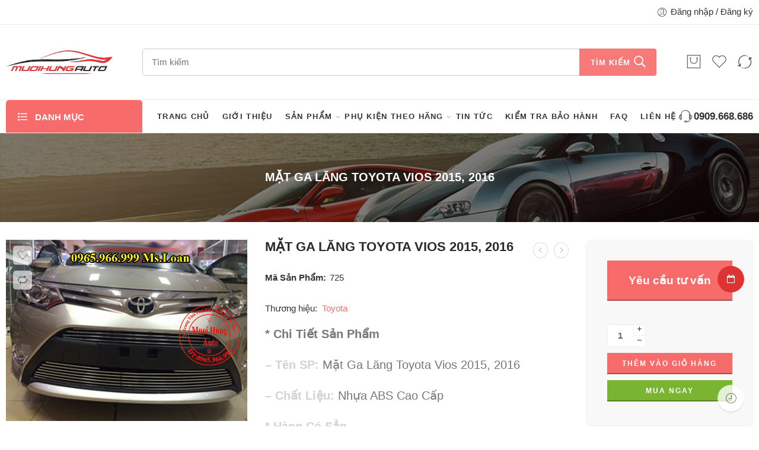

--- FILE ---
content_type: text/html; charset=UTF-8
request_url: https://muoihungauto.com.vn/san-pham/mat-ga-lang-toyota-vios-2015-2016.html
body_size: 37227
content:
<!DOCTYPE html>
<html lang="vi" prefix="og: https://ogp.me/ns#">
<head>
<meta charset="UTF-8" />
<meta http-equiv="X-UA-Compatible" content="IE=Edge" />
<meta name="viewport" content="width=device-width, initial-scale=1" />
<link rel="profile" href="http://gmpg.org/xfn/11" />
<link rel="pingback" href="https://muoihungauto.com.vn/xmlrpc.php" />
<link rel="stylesheet" href="https://muoihungauto.vn/wp-content/themes/elessi-theme-child/assets/font-awesome-5.15.4/fontawesome.min.css">
<link rel="shortcut icon" href="https://muoihungauto.com.vn/wp-content/uploads/2022/09/fvc.png" />

<!-- Search Engine Optimization by Rank Math - https://rankmath.com/ -->
<title>MẶT GA LĂNG TOYOTA VIOS 2015, 2016 | MƯỜI HÙNG AUTO</title>
<meta name="description" content="Mặt ga lăng Toyota Vios 2015, 2016 được nhập khẩu trực tiếp 100, không qua bất kì trung gian nào. Mặt ga lăng Toyota Vios 2015, 2016 mang đến diện mạo mới cho phần đầu xe, sang trọng và cá tính hơn."/>
<meta name="robots" content="follow, index, max-image-preview:large"/>
<link rel="canonical" href="https://muoihungauto.com.vn/san-pham/mat-ga-lang-toyota-vios-2015-2016.html" />
<meta property="og:locale" content="vi_VN" />
<meta property="og:type" content="product" />
<meta property="og:title" content="MẶT GA LĂNG TOYOTA VIOS 2015, 2016 | MƯỜI HÙNG AUTO" />
<meta property="og:description" content="Mặt ga lăng Toyota Vios 2015, 2016 được nhập khẩu trực tiếp 100, không qua bất kì trung gian nào. Mặt ga lăng Toyota Vios 2015, 2016 mang đến diện mạo mới cho phần đầu xe, sang trọng và cá tính hơn." />
<meta property="og:url" content="https://muoihungauto.com.vn/san-pham/mat-ga-lang-toyota-vios-2015-2016.html" />
<meta property="og:site_name" content="MƯỜI HÙNG AUTO" />
<meta property="og:updated_time" content="2024-04-25T04:39:57+00:00" />
<meta property="og:image" content="https://muoihungauto.com.vn/wp-content/uploads/2024/04/matcalangtoyotavios20152016-1474012797.jpg" />
<meta property="og:image:secure_url" content="https://muoihungauto.com.vn/wp-content/uploads/2024/04/matcalangtoyotavios20152016-1474012797.jpg" />
<meta property="og:image:width" content="700" />
<meta property="og:image:height" content="525" />
<meta property="og:image:alt" content="mặt ga lăng toyota vios 2015" />
<meta property="og:image:type" content="image/jpeg" />
<meta property="product:price:currency" content="VND" />
<meta property="product:availability" content="instock" />
<meta name="twitter:card" content="summary_large_image" />
<meta name="twitter:title" content="MẶT GA LĂNG TOYOTA VIOS 2015, 2016 | MƯỜI HÙNG AUTO" />
<meta name="twitter:description" content="Mặt ga lăng Toyota Vios 2015, 2016 được nhập khẩu trực tiếp 100, không qua bất kì trung gian nào. Mặt ga lăng Toyota Vios 2015, 2016 mang đến diện mạo mới cho phần đầu xe, sang trọng và cá tính hơn." />
<meta name="twitter:image" content="https://muoihungauto.com.vn/wp-content/uploads/2024/04/matcalangtoyotavios20152016-1474012797.jpg" />
<meta name="twitter:label1" content="Price" />
<meta name="twitter:data1" content="0&nbsp;VNĐ" />
<meta name="twitter:label2" content="Availability" />
<meta name="twitter:data2" content="In stock" />
<script type="application/ld+json" class="rank-math-schema">{"@context":"https://schema.org","@graph":[{"@type":"Organization","@id":"https://muoihungauto.com.vn/#organization","name":"M\u01af\u1edcI H\u00d9NG AUTO"},{"@type":"WebSite","@id":"https://muoihungauto.com.vn/#website","url":"https://muoihungauto.com.vn","name":"M\u01af\u1edcI H\u00d9NG AUTO","publisher":{"@id":"https://muoihungauto.com.vn/#organization"},"inLanguage":"vi"},{"@type":"ImageObject","@id":"https://muoihungauto.com.vn/wp-content/uploads/2024/04/matcalangtoyotavios20152016-1474012797.jpg","url":"https://muoihungauto.com.vn/wp-content/uploads/2024/04/matcalangtoyotavios20152016-1474012797.jpg","width":"700","height":"525","inLanguage":"vi"},{"@type":"WebPage","@id":"https://muoihungauto.com.vn/san-pham/mat-ga-lang-toyota-vios-2015-2016.html#webpage","url":"https://muoihungauto.com.vn/san-pham/mat-ga-lang-toyota-vios-2015-2016.html","name":"M\u1eb6T GA L\u0102NG TOYOTA VIOS 2015, 2016 | M\u01af\u1edcI H\u00d9NG AUTO","datePublished":"2016-09-16T00:00:00+00:00","dateModified":"2024-04-25T04:39:57+00:00","isPartOf":{"@id":"https://muoihungauto.com.vn/#website"},"primaryImageOfPage":{"@id":"https://muoihungauto.com.vn/wp-content/uploads/2024/04/matcalangtoyotavios20152016-1474012797.jpg"},"inLanguage":"vi"},{"image":{"@id":"https://muoihungauto.com.vn/wp-content/uploads/2024/04/matcalangtoyotavios20152016-1474012797.jpg"},"@type":"Off","@id":"https://muoihungauto.com.vn/san-pham/mat-ga-lang-toyota-vios-2015-2016.html#schema-102828","isPartOf":{"@id":"https://muoihungauto.com.vn/san-pham/mat-ga-lang-toyota-vios-2015-2016.html#webpage"},"publisher":{"@id":"https://muoihungauto.com.vn/#organization"},"inLanguage":"vi","mainEntityOfPage":{"@id":"https://muoihungauto.com.vn/san-pham/mat-ga-lang-toyota-vios-2015-2016.html#webpage"}}]}</script>
<!-- /Rank Math WordPress SEO plugin -->

<link rel="alternate" type="application/rss+xml" title="Dòng thông tin MƯỜI HÙNG AUTO &raquo;" href="https://muoihungauto.com.vn/feed" />
<link rel="alternate" type="application/rss+xml" title="MƯỜI HÙNG AUTO &raquo; Dòng bình luận" href="https://muoihungauto.com.vn/comments/feed" />
<link rel="preload" href="//muoihungauto.com.vn/wp-content/themes/elessi-theme/assets/minify-font-icons/font-nasa-icons/nasa-font.woff" as="font" type="font/woff" crossorigin /><link rel="preload" href="//muoihungauto.com.vn/wp-content/themes/elessi-theme/assets/minify-font-icons/font-pe-icon-7-stroke/Pe-icon-7-stroke.woff" as="font" type="font/woff" crossorigin /><link rel="preload" href="//muoihungauto.com.vn/wp-content/themes/elessi-theme/assets/minify-font-icons/font-awesome-4.7.0/fontawesome-webfont.woff2" as="font" type="font/woff2" crossorigin /><link rel="preload" href="//muoihungauto.com.vn/wp-content/themes/elessi-theme/assets/minify-font-icons/font-awesome-4.7.0/fontawesome-webfont.woff" as="font" type="font/woff" crossorigin /><link rel="alternate" type="application/rss+xml" title="MƯỜI HÙNG AUTO &raquo; MẶT GA LĂNG TOYOTA VIOS 2015, 2016 Dòng bình luận" href="https://muoihungauto.com.vn/san-pham/mat-ga-lang-toyota-vios-2015-2016.html/feed" />
<style id='rank-math-toc-block-style-inline-css' type='text/css'>
.wp-block-rank-math-toc-block nav ol{counter-reset:item}.wp-block-rank-math-toc-block nav ol li{display:block}.wp-block-rank-math-toc-block nav ol li:before{content:counters(item, ".") ". ";counter-increment:item}

</style>
<style id='classic-theme-styles-inline-css' type='text/css'>
/*! This file is auto-generated */
.wp-block-button__link{color:#fff;background-color:#32373c;border-radius:9999px;box-shadow:none;text-decoration:none;padding:calc(.667em + 2px) calc(1.333em + 2px);font-size:1.125em}.wp-block-file__button{background:#32373c;color:#fff;text-decoration:none}
</style>
<style id='woocommerce-inline-inline-css' type='text/css'>
.woocommerce form .form-row .required { visibility: visible; }
</style>
<link rel='stylesheet' id='wpo_min-header-0-css' href='https://muoihungauto.com.vn/wp-content/cache/wpo-minify/1754385233/assets/wpo-minify-header-aaabd93e.min.css' type='text/css' media='all' />
<script type="text/template" id="tmpl-variation-template">
	<div class="woocommerce-variation-description">{{{ data.variation.variation_description }}}</div>
	<div class="woocommerce-variation-price">{{{ data.variation.price_html }}}</div>
	<div class="woocommerce-variation-availability">{{{ data.variation.availability_html }}}</div>
</script>
<script type="text/template" id="tmpl-unavailable-variation-template">
	<p>Rất tiếc, sản phẩm này hiện không tồn tại. Hãy chọn một phương thức kết hợp khác.</p>
</script>
<script type="text/javascript" src="https://muoihungauto.com.vn/wp-content/cache/wpo-minify/1754385233/assets/wpo-minify-header-7a430e29.min.js" id="wpo_min-header-0-js"></script>
<link rel="https://api.w.org/" href="https://muoihungauto.com.vn/wp-json/" /><link rel="alternate" type="application/json" href="https://muoihungauto.com.vn/wp-json/wp/v2/product/15320" /><link rel="EditURI" type="application/rsd+xml" title="RSD" href="https://muoihungauto.com.vn/xmlrpc.php?rsd" />
<meta name="generator" content="WordPress 6.5.2" />
<link rel='shortlink' href='https://muoihungauto.com.vn/?p=15320' />
<link rel="alternate" type="application/json+oembed" href="https://muoihungauto.com.vn/wp-json/oembed/1.0/embed?url=https%3A%2F%2Fmuoihungauto.com.vn%2Fsan-pham%2Fmat-ga-lang-toyota-vios-2015-2016.html" />
<link rel="alternate" type="text/xml+oembed" href="https://muoihungauto.com.vn/wp-json/oembed/1.0/embed?url=https%3A%2F%2Fmuoihungauto.com.vn%2Fsan-pham%2Fmat-ga-lang-toyota-vios-2015-2016.html&#038;format=xml" />
<meta name="google-site-verification" content="hy6pZg-XTCMD7LpZzdoKCIPiusycoud40lxGmxh-_Wo" />	<noscript><style>.woocommerce-product-gallery{ opacity: 1 !important; }</style></noscript>
	<meta name="generator" content="Powered by WPBakery Page Builder - drag and drop page builder for WordPress."/>
<meta name="generator" content="Powered by Slider Revolution 6.5.25 - responsive, Mobile-Friendly Slider Plugin for WordPress with comfortable drag and drop interface." />
<script>function setREVStartSize(e){
			//window.requestAnimationFrame(function() {
				window.RSIW = window.RSIW===undefined ? window.innerWidth : window.RSIW;
				window.RSIH = window.RSIH===undefined ? window.innerHeight : window.RSIH;
				try {
					var pw = document.getElementById(e.c).parentNode.offsetWidth,
						newh;
					pw = pw===0 || isNaN(pw) || (e.l=="fullwidth" || e.layout=="fullwidth") ? window.RSIW : pw;
					e.tabw = e.tabw===undefined ? 0 : parseInt(e.tabw);
					e.thumbw = e.thumbw===undefined ? 0 : parseInt(e.thumbw);
					e.tabh = e.tabh===undefined ? 0 : parseInt(e.tabh);
					e.thumbh = e.thumbh===undefined ? 0 : parseInt(e.thumbh);
					e.tabhide = e.tabhide===undefined ? 0 : parseInt(e.tabhide);
					e.thumbhide = e.thumbhide===undefined ? 0 : parseInt(e.thumbhide);
					e.mh = e.mh===undefined || e.mh=="" || e.mh==="auto" ? 0 : parseInt(e.mh,0);
					if(e.layout==="fullscreen" || e.l==="fullscreen")
						newh = Math.max(e.mh,window.RSIH);
					else{
						e.gw = Array.isArray(e.gw) ? e.gw : [e.gw];
						for (var i in e.rl) if (e.gw[i]===undefined || e.gw[i]===0) e.gw[i] = e.gw[i-1];
						e.gh = e.el===undefined || e.el==="" || (Array.isArray(e.el) && e.el.length==0)? e.gh : e.el;
						e.gh = Array.isArray(e.gh) ? e.gh : [e.gh];
						for (var i in e.rl) if (e.gh[i]===undefined || e.gh[i]===0) e.gh[i] = e.gh[i-1];
											
						var nl = new Array(e.rl.length),
							ix = 0,
							sl;
						e.tabw = e.tabhide>=pw ? 0 : e.tabw;
						e.thumbw = e.thumbhide>=pw ? 0 : e.thumbw;
						e.tabh = e.tabhide>=pw ? 0 : e.tabh;
						e.thumbh = e.thumbhide>=pw ? 0 : e.thumbh;
						for (var i in e.rl) nl[i] = e.rl[i]<window.RSIW ? 0 : e.rl[i];
						sl = nl[0];
						for (var i in nl) if (sl>nl[i] && nl[i]>0) { sl = nl[i]; ix=i;}
						var m = pw>(e.gw[ix]+e.tabw+e.thumbw) ? 1 : (pw-(e.tabw+e.thumbw)) / (e.gw[ix]);
						newh =  (e.gh[ix] * m) + (e.tabh + e.thumbh);
					}
					var el = document.getElementById(e.c);
					if (el!==null && el) el.style.height = newh+"px";
					el = document.getElementById(e.c+"_wrapper");
					if (el!==null && el) {
						el.style.height = newh+"px";
						el.style.display = "block";
					}
				} catch(e){
					console.log("Failure at Presize of Slider:" + e)
				}
			//});
		  };</script>
		<style type="text/css" id="wp-custom-css">
			.elementor-column.elementor-col-50.elementor-top-column.elementor-element.elementor-element-e6bba0e.home2 {
    width: 100% !important;
}


.boxhome {
    background-color: #000000e3;
    padding: 20px;
}
a.product-title.nasa-widget-title.nasa-transition {
    overflow: hidden;
    text-overflow: ellipsis;
    line-height: 25px;
    -webkit-line-clamp: 2;
    height: 52px;
    display: -webkit-box;
    -webkit-box-orient: vertical;
}
.nasa-wrap-popup-nodes{
	display:none
}
span.breadcrumb {
    display: none;
}

.group-btn-in-list .add_to_cart_text:before {
    top: 8px;
	left: 8px;}



span.meta-author.meta-item.inline-block {
    display: none;
}
.single-post .has-post-thumbnail img.attachment-post-thumbnail.size-post-thumbnail.wp-post-image {
    display: none;
}

#respond .comment-form-author, #respond .comment-form-email, #respond .comment-form-url {
    display: inline-block;
    width: 100%;
    position: relative;
}

span.meta-author {
    display: none;
}

.nasa-list-category a {
    text-transform: none;
}
textarea.wpcf7-form-control.wpcf7-textarea {
    height: 250px;
}
		</style>
		<noscript><style> .wpb_animate_when_almost_visible { opacity: 1; }</style></noscript></head>
<body class="product-template-default single single-product postid-15320 theme-elessi-theme nasa-woo-actived nasa-core-actived woocommerce woocommerce-page woocommerce-no-js ehf-template-elessi-theme ehf-stylesheet-elessi-theme-child antialiased group-blog product-zoom nasa-spl-modern-1 nasa-quickview-on nasa-focus-main-image nasa-crazy-load crazy-loading nasa-label-attr-single nasa-image-square wpb-js-composer js-comp-ver-6.9.0 vc_responsive elementor-default elementor-kit-13">

<!-- Start Wrapper Site -->
<div id="wrapper">

<!-- Start Header Site -->
<header id="header-content" class="site-header">

<div class="header-wrapper header-type-4 nasa-header-sticky">
    <div class="nasa-topbar-wrap hide-for-mobile">
    <div id="top-bar" class="top-bar">
                    <!-- Desktop | Responsive Top-bar -->
            <div class="row">
                <div class="large-12 columns">
                    <div class="left-text left rtl-right">
                                            </div>
                    <div class="right-text nasa-hide-for-mobile right rtl-left">
                        <div class="topbar-menu-container">
                            <ul class="nasa-menus-account"><li class="menu-item"><a class="nasa-login-register-ajax inline-block" data-enable="1" href="https://muoihungauto.com.vn/tai-khoan" title="Đăng nhập / Đăng ký"><i class="pe7-icon pe-7s-user"></i><span class="nasa-login-title">Đăng nhập / Đăng ký</span></a></li></ul>                        </div>
                    </div>
                </div>
            </div>
            </div>
    
            <div class="nasa-hide-for-mobile">
            <a class="nasa-icon-toggle" href="javascript:void(0);" rel="nofollow">
                <i class="nasa-topbar-up pe-7s-angle-up"></i>
                <i class="nasa-topbar-down pe-7s-angle-down"></i>
            </a>
        </div>
    </div>
    <div class="sticky-wrapper">
        <div id="masthead" class="site-header">
                        
            <div class="row nasa-hide-for-mobile">
                <div class="large-12 columns nasa-wrap-event-search">
                    <div class="nasa-header-flex nasa-elements-wrap jbw">
                        <!-- Logo -->
                        <div class="logo-wrapper">
                            <a class="logo nasa-logo-retina nasa-has-sticky-logo nasa-has-mobile-logo" href="https://muoihungauto.com.vn/" title="MƯỜI HÙNG AUTO - " rel="Trang chủ"><img src="//muoihungauto.com.vn/wp-content/uploads/2022/09/logo1.png" alt="MƯỜI HÙNG AUTO" class="header_logo" srcset="//muoihungauto.com.vn/wp-content/uploads/2022/09/logo1.png 1x, https://muoihungauto.com.vn/wp-content/uploads/2022/09/logo1.png 2x" /><img src="//muoihungauto.com.vn/wp-content/uploads/2022/09/logo1.png" alt="MƯỜI HÙNG AUTO" class="header_logo logo_sticky" /><img src="//muoihungauto.com.vn/wp-content/uploads/2022/09/logo1.png" alt="MƯỜI HÙNG AUTO" class="header_logo logo_mobile" /></a>                        </div>

                        <!-- Search form in header -->
                        <div class="fgr-2 nasa-header-search-wrap nasa-search-relative margin-right-50 margin-left-50">
                            <div class="nasa-search-space nasa_search_full"><div class="nasa-show-search-form nasa-search-relative nasa-rightToLeft nasa-modern-layout">
    <div class="search-wrapper nasa-ajax-search-form-container modern">
        <form role="search" method="get" class="nasa-ajax-search-form" action="https://muoihungauto.com.vn/">
            <label for="nasa-input-1" class="hidden-tag">
                Search here            </label>

            <input type="text" name="s" id="nasa-input-1" class="search-field search-input live-search-input" value="" placeholder="Tìm kiếm" data-suggestions="Sweater, Jacket, T-shirt ..." />

            <span class="nasa-icon-submit-page">
                <button class="nasa-submit-search hidden-tag">
                    Tìm kiếm                </button>
            </span>

                            <input type="hidden" name="post_type" value="product" />
                    </form>

        <a href="javascript:void(0);" title="Đóng tìm kiếm" class="nasa-close-search nasa-stclose" rel="nofollow"></a>
    </div>

</div></div>                        </div>
                        
                        <!-- Group icon header -->
                        <div class="icons-wrapper">
                            <div class="nasa-header-icons-wrap"><ul class="header-icons"><li class="first nasa-icon-mini-cart"><a href="javascript:void(0);" class="cart-link mini-cart cart-inner inline-block" title="Giỏ hàng" rel="nofollow"><span class="icon-wrap"><i class="nasa-icon cart-icon icon-nasa-cart-3"></i><span class="nasa-cart-count nasa-mini-number cart-number hidden-tag nasa-product-empty">0</span></span><span class="icon-text hidden-tag">Giỏ hàng</span></a></li><li class="nasa-icon-wishlist"><a class="wishlist-link nasa-wishlist-link inline-block" href="javascript:void(0);" title="Yêu thích" rel="nofollow"><span class="icon-wrap"><i class="nasa-icon wishlist-icon icon-nasa-like"></i><span class="nasa-wishlist-count nasa-mini-number wishlist-number nasa-product-empty">0</span></span><span class="icon-text hidden-tag">Yêu thích</span></a></li><li class="nasa-icon-compare"><a href="https://muoihungauto.com.vn/" title="So sánh" class="nasa-show-compare inline-block"><span class="icon-wrap"><i class="nasa-icon compare-icon icon-nasa-refresh"></i><span class="nasa-compare-count nasa-mini-number compare-number nasa-product-empty">0</span></span><span class="icon-text hidden-tag">So sánh</span></a></li></ul></div>                        </div>
                    </div>
                </div>
            </div>
            
            <!-- Main menu -->
            <div class="nasa-elements-wrap nasa-elements-wrap-main-menu nasa-hide-for-mobile nasa-elements-wrap-bg">
                <div class="row">
                    <div class="large-12 columns">
                        <div class="wide-nav nasa-wrap-width-main-menu nasa-bg-wrap nasa-nav-style-1">
                            <div class="nasa-menus-wrapper nasa-menus-wrapper-reponsive nasa-loading nasa-flex" data-padding_x="35">
                                                <div id="nasa-menu-vertical-header" class="nasa-menu-vertical-header margin-right-45 rtl-margin-right-0 rtl-margin-left-45 rtl-right">
                    <div class="vertical-menu nasa-vertical-header nasa-menu-ver-align-left">
                        <h5 class="section-title nasa-title-vertical-menu">
                            Danh mục                        </h5>
                        <div class="vertical-menu-container">
                            <ul class="vertical-menu-wrapper">
                                <li class="menu-item menu-item-type-taxonomy menu-item-object-product_cat default-menu root-item nasa_even"><a title="ĐỒ CHƠI XE" href="https://muoihungauto.com.vn/danh-muc/do-choi-xe" class="nasa-title-menu"><i class="pe-7s-angle-down nasa-open-child"></i>ĐỒ CHƠI XE</a></li>
<li class="menu-item menu-item-type-taxonomy menu-item-object-product_cat default-menu root-item nasa_odd"><a title="DỊCH VỤ" href="https://muoihungauto.com.vn/danh-muc/dich-vu" class="nasa-title-menu"><i class="pe-7s-angle-down nasa-open-child"></i>DỊCH VỤ</a></li>
<li class="menu-item menu-item-type-taxonomy menu-item-object-product_cat default-menu root-item nasa_even"><a title="PHỤ KIỆN" href="https://muoihungauto.com.vn/danh-muc/phu-kien" class="nasa-title-menu"><i class="pe-7s-angle-down nasa-open-child"></i>PHỤ KIỆN</a></li>
                            </ul>
                        </div>
                    </div>
                </div>
                <div class="nav-wrapper main-menu-warpper"><ul id="site-navigation" class="header-nav nasa-to-menu-mobile nasa-main-menu"><li class="menu-item menu-item-type-post_type menu-item-object-page menu-item-home default-menu root-item nasa_even"><a title="Trang chủ" href="https://muoihungauto.com.vn/" class="nasa-title-menu"><i class="pe-7s-angle-down nasa-open-child"></i>Trang chủ</a></li>
<li class="menu-item menu-item-type-post_type menu-item-object-page default-menu root-item nasa_odd"><a title="Giới thiệu" href="https://muoihungauto.com.vn/gioi-thieu" class="nasa-title-menu"><i class="pe-7s-angle-down nasa-open-child"></i>Giới thiệu</a></li>
<li class="menu-item menu-item-type-custom menu-item-object-custom menu-item-has-children menu-parent-item nasa-megamenu root-item cols-3 nasa_even"><a title="Sản phẩm" href="/cua-hang/" class="nasa-title-menu"><i class="pe-7s-angle-down nasa-open-child"></i>Sản phẩm<i class="fa fa-angle-right nasa-has-items-child"></i></a><div class="nav-dropdown"><ul class="sub-menu large-block-grid-3 medium-block-grid-3 small-block-grid-3"><li class="menu-item menu-item-type-taxonomy menu-item-object-product_cat menu-item-has-children menu-parent-item megatop"><a title="ĐỒ CHƠI XE" href="https://muoihungauto.com.vn/danh-muc/do-choi-xe" class="nasa-title-menu">ĐỒ CHƠI XE<i class="fa fa-angle-right nasa-has-items-child"></i></a><div class="nav-column-links"><ul class="sub-menu"><li class="menu-item menu-item-type-taxonomy menu-item-object-product_cat"><a title="BODY KIT &#8211; BODY LIP" href="https://muoihungauto.com.vn/danh-muc/do-choi-xe/bodykit-bodylip" class="nasa-title-menu">BODY KIT &#8211; BODY LIP</a></li>
<li class="menu-item menu-item-type-taxonomy menu-item-object-product_cat"><a title="CAMERA 360 ĐỘ" href="https://muoihungauto.com.vn/danh-muc/do-choi-xe/camera-360-do" class="nasa-title-menu">CAMERA 360 ĐỘ</a></li>
<li class="menu-item menu-item-type-taxonomy menu-item-object-product_cat"><a title="CAMERA HÀNH TRÌNH" href="https://muoihungauto.com.vn/danh-muc/do-choi-xe/camera-hanh-trinh" class="nasa-title-menu">CAMERA HÀNH TRÌNH</a></li>
<li class="menu-item menu-item-type-taxonomy menu-item-object-product_cat"><a title="CAMERA Ô TÔ" href="https://muoihungauto.com.vn/danh-muc/do-choi-xe/camera-o-to" class="nasa-title-menu">CAMERA Ô TÔ</a></li>
<li class="menu-item menu-item-type-taxonomy menu-item-object-product_cat"><a title="DÁN PHIM CÁCH NHIỆT" href="https://muoihungauto.com.vn/danh-muc/do-choi-xe/dan-phim-cach-nhiet" class="nasa-title-menu">DÁN PHIM CÁCH NHIỆT</a></li>
<li class="menu-item menu-item-type-taxonomy menu-item-object-product_cat"><a title="ĐỘ ÂM THANH" href="https://muoihungauto.com.vn/danh-muc/do-choi-xe/do-am-thanh" class="nasa-title-menu">ĐỘ ÂM THANH</a></li>
<li class="menu-item menu-item-type-taxonomy menu-item-object-product_cat"><a title="ĐỘ CỬA HÍT &#8211; GHẾ CHỈNH ĐIỆN" href="https://muoihungauto.com.vn/danh-muc/do-choi-xe/do-cua-hit-ghe-chinh-dien" class="nasa-title-menu">ĐỘ CỬA HÍT &#8211; GHẾ CHỈNH ĐIỆN</a></li>
<li class="menu-item menu-item-type-taxonomy menu-item-object-product_cat"><a title="ĐỘ CHÌA KHÓA START STOP" href="https://muoihungauto.com.vn/danh-muc/do-choi-xe/do-chia-khoa-start-stop" class="nasa-title-menu">ĐỘ CHÌA KHÓA START STOP</a></li>
<li class="menu-item menu-item-type-taxonomy menu-item-object-product_cat"><a title="ĐỘ ĐÈN" href="https://muoihungauto.com.vn/danh-muc/do-choi-xe/do-den" class="nasa-title-menu">ĐỘ ĐÈN</a></li>
<li class="menu-item menu-item-type-taxonomy menu-item-object-product_cat"><a title="ĐỘ MÂM &#8211; LAZANG" href="https://muoihungauto.com.vn/danh-muc/do-choi-xe/do-mam-lazang" class="nasa-title-menu">ĐỘ MÂM &#8211; LAZANG</a></li>
<li class="menu-item menu-item-type-taxonomy menu-item-object-product_cat"><a title="ĐỘ PÔ THỂ THAO" href="https://muoihungauto.com.vn/danh-muc/do-choi-xe/do-po-the-thao" class="nasa-title-menu">ĐỘ PÔ THỂ THAO</a></li>
<li class="menu-item menu-item-type-taxonomy menu-item-object-product_cat"><a title="ĐỘ TY CỐP ĐIỆN" href="https://muoihungauto.com.vn/danh-muc/do-choi-xe/do-ty-cop-dien" class="nasa-title-menu">ĐỘ TY CỐP ĐIỆN</a></li>
<li class="menu-item menu-item-type-taxonomy menu-item-object-product_cat"><a title="MÀN HÌNH DVD" href="https://muoihungauto.com.vn/danh-muc/do-choi-xe/man-hinh-dvd" class="nasa-title-menu">MÀN HÌNH DVD</a></li>
<li class="menu-item menu-item-type-taxonomy menu-item-object-product_cat"><a title="TRANG BỊ AN TOÀN" href="https://muoihungauto.com.vn/danh-muc/do-choi-xe/trang-bi-an-toan" class="nasa-title-menu">TRANG BỊ AN TOÀN</a></li>
<li class="menu-item menu-item-type-taxonomy menu-item-object-product_cat"><a title="PHUỘC NHÚN" href="https://muoihungauto.com.vn/danh-muc/do-choi-xe/phuoc-nhun" class="nasa-title-menu">PHUỘC NHÚN</a></li>
</ul></div></li>
<li class="menu-item menu-item-type-taxonomy menu-item-object-product_cat menu-item-has-children menu-parent-item megatop"><a title="DỊCH VỤ" href="https://muoihungauto.com.vn/danh-muc/dich-vu" class="nasa-title-menu">DỊCH VỤ<i class="fa fa-angle-right nasa-has-items-child"></i></a><div class="nav-column-links"><ul class="sub-menu"><li class="menu-item menu-item-type-taxonomy menu-item-object-product_cat"><a title="BỌC GHẾ DA" href="https://muoihungauto.com.vn/danh-muc/dich-vu/boc-ghe-da" class="nasa-title-menu">BỌC GHẾ DA</a></li>
<li class="menu-item menu-item-type-taxonomy menu-item-object-product_cat"><a title="BỌC TRẦN &#8211; LÓT SÀN" href="https://muoihungauto.com.vn/danh-muc/dich-vu/boc-tran-lot-san" class="nasa-title-menu">BỌC TRẦN &#8211; LÓT SÀN</a></li>
<li class="menu-item menu-item-type-taxonomy menu-item-object-product_cat"><a title="CÁCH ÂM CHỐNG ỒN" href="https://muoihungauto.com.vn/danh-muc/dich-vu/cach-am-chong-on" class="nasa-title-menu">CÁCH ÂM CHỐNG ỒN</a></li>
<li class="menu-item menu-item-type-taxonomy menu-item-object-product_cat"><a title="DÁN TEM/ DECAL" href="https://muoihungauto.com.vn/danh-muc/dich-vu/dan-tem-decal" class="nasa-title-menu">DÁN TEM/ DECAL</a></li>
<li class="menu-item menu-item-type-taxonomy menu-item-object-product_cat"><a title="PHỦ GẦM CHỐNG SÉT" href="https://muoihungauto.com.vn/danh-muc/dich-vu/phu-gam-chong-set" class="nasa-title-menu">PHỦ GẦM CHỐNG SÉT</a></li>
<li class="menu-item menu-item-type-taxonomy menu-item-object-product_cat"><a title="PHỦ NANO &#8211; CERAMIC" href="https://muoihungauto.com.vn/danh-muc/dich-vu/phu-nano-ceramic" class="nasa-title-menu">PHỦ NANO &#8211; CERAMIC</a></li>
</ul></div></li>
<li class="menu-item menu-item-type-taxonomy menu-item-object-product_cat menu-item-has-children menu-parent-item megatop"><a title="PHỤ KIỆN" href="https://muoihungauto.com.vn/danh-muc/phu-kien" class="nasa-title-menu">PHỤ KIỆN<i class="fa fa-angle-right nasa-has-items-child"></i></a><div class="nav-column-links"><ul class="sub-menu"><li class="menu-item menu-item-type-taxonomy menu-item-object-product_cat"><a title="BAGA &#8211; GIÁ NÓC &#8211; PHI THUYỀN" href="https://muoihungauto.com.vn/danh-muc/phu-kien/baga-gia-noc-phi-thuyen" class="nasa-title-menu">BAGA &#8211; GIÁ NÓC &#8211; PHI THUYỀN</a></li>
<li class="menu-item menu-item-type-taxonomy menu-item-object-product_cat"><a title="BẬC BỆ BƯỚC CHÂN" href="https://muoihungauto.com.vn/danh-muc/phu-kien/bac-be-buoc-chan" class="nasa-title-menu">BẬC BỆ BƯỚC CHÂN</a></li>
<li class="menu-item menu-item-type-taxonomy menu-item-object-product_cat"><a title="ĐUÔI CÁ &#8211; CÁNH GIÓ" href="https://muoihungauto.com.vn/danh-muc/phu-kien/duoi-ca-canh-gio" class="nasa-title-menu">ĐUÔI CÁ &#8211; CÁNH GIÓ</a></li>
<li class="menu-item menu-item-type-taxonomy menu-item-object-product_cat"><a title="MẶT GA LĂNG" href="https://muoihungauto.com.vn/danh-muc/phu-kien/mat-ga-lang" class="nasa-title-menu">MẶT GA LĂNG</a></li>
<li class="menu-item menu-item-type-taxonomy menu-item-object-product_cat"><a title="NẮP XĂNG &#8211; CHẮN BÙN" href="https://muoihungauto.com.vn/danh-muc/phu-kien/nap-xang-chan-bun" class="nasa-title-menu">NẮP XĂNG &#8211; CHẮN BÙN</a></li>
<li class="menu-item menu-item-type-taxonomy menu-item-object-product_cat"><a title="NẸP BƯỚC CHÂN &#8211; NẸP CỐP" href="https://muoihungauto.com.vn/danh-muc/phu-kien/nep-buoc-chan-nep-cop" class="nasa-title-menu">NẸP BƯỚC CHÂN &#8211; NẸP CỐP</a></li>
<li class="menu-item menu-item-type-taxonomy menu-item-object-product_cat"><a title="NẸP HÔNG" href="https://muoihungauto.com.vn/danh-muc/phu-kien/nep-hong" class="nasa-title-menu">NẸP HÔNG</a></li>
<li class="menu-item menu-item-type-taxonomy menu-item-object-product_cat"><a title="THẢM LÓT SÀN Ô TÔ" href="https://muoihungauto.com.vn/danh-muc/phu-kien/tham-lot-san-o-to" class="nasa-title-menu">THẢM LÓT SÀN Ô TÔ</a></li>
<li class="menu-item menu-item-type-taxonomy menu-item-object-product_cat"><a title="THẢM TAPLO &#8211; LÓT CỐP" href="https://muoihungauto.com.vn/danh-muc/phu-kien/tham-taplo-lot-cop" class="nasa-title-menu">THẢM TAPLO &#8211; LÓT CỐP</a></li>
<li class="menu-item menu-item-type-taxonomy menu-item-object-product_cat"><a title="VÈ CHE MƯA" href="https://muoihungauto.com.vn/danh-muc/phu-kien/ve-che-mua" class="nasa-title-menu">VÈ CHE MƯA</a></li>
<li class="menu-item menu-item-type-taxonomy menu-item-object-product_cat"><a title="VIỀN CONG &#8211; CHÂN KÍNH" href="https://muoihungauto.com.vn/danh-muc/phu-kien/vien-cong-chan-kinh" class="nasa-title-menu">VIỀN CONG &#8211; CHÂN KÍNH</a></li>
<li class="menu-item menu-item-type-taxonomy menu-item-object-product_cat"><a title="ỐP CẢN TRANG TRÍ" href="https://muoihungauto.com.vn/danh-muc/phu-kien/op-can-trang-tri" class="nasa-title-menu">ỐP CẢN TRANG TRÍ</a></li>
<li class="menu-item menu-item-type-taxonomy menu-item-object-product_cat"><a title="ỐP CUA BÁNH" href="https://muoihungauto.com.vn/danh-muc/phu-kien/op-cua-banh" class="nasa-title-menu">ỐP CUA BÁNH</a></li>
<li class="menu-item menu-item-type-taxonomy menu-item-object-product_cat"><a title="ỐP MÁ PHANH BREMBO" href="https://muoihungauto.com.vn/danh-muc/phu-kien/op-ma-phanh-brembo" class="nasa-title-menu">ỐP MÁ PHANH BREMBO</a></li>
<li class="menu-item menu-item-type-taxonomy menu-item-object-product_cat"><a title="ỐP NỘI THẤT" href="https://muoihungauto.com.vn/danh-muc/phu-kien/op-noi-that" class="nasa-title-menu">ỐP NỘI THẤT</a></li>
<li class="menu-item menu-item-type-taxonomy menu-item-object-product_cat"><a title="ỐP TAY CỬA &#8211; CHÉN CỬA" href="https://muoihungauto.com.vn/danh-muc/phu-kien/op-tay-cua-chen-cua" class="nasa-title-menu">ỐP TAY CỬA &#8211; CHÉN CỬA</a></li>
<li class="menu-item menu-item-type-taxonomy menu-item-object-product_cat"><a title="ỐP VIỀN ĐÈN TRANG TRÍ" href="https://muoihungauto.com.vn/danh-muc/phu-kien/op-vien-den-trang-tri" class="nasa-title-menu">ỐP VIỀN ĐÈN TRANG TRÍ</a></li>
<li class="menu-item menu-item-type-taxonomy menu-item-object-product_cat"><a title="PHỤ KIỆN KHÁC" href="https://muoihungauto.com.vn/danh-muc/phu-kien/phu-kien-khac" class="nasa-title-menu">PHỤ KIỆN KHÁC</a></li>
</ul></div></li>
</ul></div></li>
<li class="menu-item menu-item-type-taxonomy menu-item-object-nasa_product_cat current-product-ancestor current-menu-parent current-product-parent menu-item-has-children menu-parent-item mh-pkth-menu-item default-menu root-item nasa_odd"><a title="PHỤ KIỆN THEO HÃNG" href="https://muoihungauto.com.vn/?nasa_product_cat=phu-kien-theo-hang" class="nasa-title-menu"><i class="pe-7s-angle-down nasa-open-child"></i>PHỤ KIỆN THEO HÃNG<i class="fa fa-angle-right nasa-has-items-child"></i></a><div class="nav-dropdown"><ul class="sub-menu"><li class="menu-item menu-item-type-taxonomy menu-item-object-nasa_product_cat menu-item-has-children menu-parent-item"><a title="AUDI" href="https://muoihungauto.com.vn/?nasa_product_cat=audi" class="nasa-title-menu">AUDI<i class="fa fa-angle-right nasa-has-items-child"></i></a><div class="nav-column-links"><ul class="sub-menu"><li class="menu-item menu-item-type-taxonomy menu-item-object-nasa_product_cat"><a title="AUDI A6" href="https://muoihungauto.com.vn/?nasa_product_cat=audi-a6" class="nasa-title-menu">AUDI A6</a></li>
<li class="menu-item menu-item-type-taxonomy menu-item-object-nasa_product_cat"><a title="AUDI A8" href="https://muoihungauto.com.vn/?nasa_product_cat=audi-a8" class="nasa-title-menu">AUDI A8</a></li>
<li class="menu-item menu-item-type-taxonomy menu-item-object-nasa_product_cat"><a title="AUDI Q5" href="https://muoihungauto.com.vn/?nasa_product_cat=audi-q5" class="nasa-title-menu">AUDI Q5</a></li>
<li class="menu-item menu-item-type-taxonomy menu-item-object-nasa_product_cat"><a title="AUDI Q7" href="https://muoihungauto.com.vn/?nasa_product_cat=audi-q7" class="nasa-title-menu">AUDI Q7</a></li>
<li class="menu-item menu-item-type-taxonomy menu-item-object-nasa_product_cat"><a title="AUDI S5" href="https://muoihungauto.com.vn/?nasa_product_cat=audi-s5" class="nasa-title-menu">AUDI S5</a></li>
<li class="menu-item menu-item-type-taxonomy menu-item-object-nasa_product_cat"><a title="AUDI TT" href="https://muoihungauto.com.vn/?nasa_product_cat=audi-tt" class="nasa-title-menu">AUDI TT</a></li>
</ul></div></li>
<li class="menu-item menu-item-type-taxonomy menu-item-object-nasa_product_cat menu-item-has-children menu-parent-item"><a title="FORD" href="https://muoihungauto.com.vn/?nasa_product_cat=ford" class="nasa-title-menu">FORD<i class="fa fa-angle-right nasa-has-items-child"></i></a><div class="nav-column-links"><ul class="sub-menu"><li class="menu-item menu-item-type-taxonomy menu-item-object-nasa_product_cat"><a title="FORD MUSTANG" href="https://muoihungauto.com.vn/?nasa_product_cat=ford-mustang" class="nasa-title-menu">FORD MUSTANG</a></li>
<li class="menu-item menu-item-type-taxonomy menu-item-object-nasa_product_cat"><a title="FORD EXPLORER 2022" href="https://muoihungauto.com.vn/?nasa_product_cat=ford-explorer-2022" class="nasa-title-menu">FORD EXPLORER 2022</a></li>
<li class="menu-item menu-item-type-taxonomy menu-item-object-nasa_product_cat"><a title="FORD ECOSPORT" href="https://muoihungauto.com.vn/?nasa_product_cat=ford-ecosport" class="nasa-title-menu">FORD ECOSPORT</a></li>
<li class="menu-item menu-item-type-taxonomy menu-item-object-nasa_product_cat"><a title="FORD EXPLORER 2016-2021" href="https://muoihungauto.com.vn/?nasa_product_cat=ford-explorer-2016-2021" class="nasa-title-menu">FORD EXPLORER 2016-2021</a></li>
<li class="menu-item menu-item-type-taxonomy menu-item-object-nasa_product_cat"><a title="FORD EVEREST" href="https://muoihungauto.com.vn/?nasa_product_cat=ford-everest" class="nasa-title-menu">FORD EVEREST</a></li>
<li class="menu-item menu-item-type-taxonomy menu-item-object-nasa_product_cat"><a title="FORD RANGER" href="https://muoihungauto.com.vn/?nasa_product_cat=ford-ranger" class="nasa-title-menu">FORD RANGER</a></li>
<li class="menu-item menu-item-type-taxonomy menu-item-object-nasa_product_cat"><a title="FORD RANGER RAPTOR" href="https://muoihungauto.com.vn/?nasa_product_cat=ford-ranger-raptor" class="nasa-title-menu">FORD RANGER RAPTOR</a></li>
<li class="menu-item menu-item-type-taxonomy menu-item-object-nasa_product_cat"><a title="FORD FOCUS" href="https://muoihungauto.com.vn/?nasa_product_cat=ford-focus" class="nasa-title-menu">FORD FOCUS</a></li>
<li class="menu-item menu-item-type-taxonomy menu-item-object-nasa_product_cat"><a title="FORD FIESTA" href="https://muoihungauto.com.vn/?nasa_product_cat=ford-fiesta" class="nasa-title-menu">FORD FIESTA</a></li>
<li class="menu-item menu-item-type-taxonomy menu-item-object-nasa_product_cat"><a title="FORD ESCAPE" href="https://muoihungauto.com.vn/?nasa_product_cat=ford-escape" class="nasa-title-menu">FORD ESCAPE</a></li>
<li class="menu-item menu-item-type-taxonomy menu-item-object-nasa_product_cat"><a title="FORD MONDEO" href="https://muoihungauto.com.vn/?nasa_product_cat=ford-mondeo" class="nasa-title-menu">FORD MONDEO</a></li>
<li class="menu-item menu-item-type-taxonomy menu-item-object-nasa_product_cat"><a title="FORD TRANSIT" href="https://muoihungauto.com.vn/?nasa_product_cat=ford-transit" class="nasa-title-menu">FORD TRANSIT</a></li>
</ul></div></li>
<li class="menu-item menu-item-type-taxonomy menu-item-object-nasa_product_cat menu-item-has-children menu-parent-item"><a title="LEXUS" href="https://muoihungauto.com.vn/?nasa_product_cat=lexus" class="nasa-title-menu">LEXUS<i class="fa fa-angle-right nasa-has-items-child"></i></a><div class="nav-column-links"><ul class="sub-menu"><li class="menu-item menu-item-type-taxonomy menu-item-object-nasa_product_cat"><a title="LEXUS RX200T" href="https://muoihungauto.com.vn/?nasa_product_cat=lexus-rx200t" class="nasa-title-menu">LEXUS RX200T</a></li>
<li class="menu-item menu-item-type-taxonomy menu-item-object-nasa_product_cat"><a title="LEXUS IS350" href="https://muoihungauto.com.vn/?nasa_product_cat=lexus-is350" class="nasa-title-menu">LEXUS IS350</a></li>
<li class="menu-item menu-item-type-taxonomy menu-item-object-nasa_product_cat"><a title="LEXUS RX350L" href="https://muoihungauto.com.vn/?nasa_product_cat=lexus-rx350l" class="nasa-title-menu">LEXUS RX350L</a></li>
<li class="menu-item menu-item-type-taxonomy menu-item-object-nasa_product_cat"><a title="LEXUS SC430" href="https://muoihungauto.com.vn/?nasa_product_cat=lexus-sc430" class="nasa-title-menu">LEXUS SC430</a></li>
<li class="menu-item menu-item-type-taxonomy menu-item-object-nasa_product_cat"><a title="LEXUS GX470" href="https://muoihungauto.com.vn/?nasa_product_cat=lexus-gx470" class="nasa-title-menu">LEXUS GX470</a></li>
<li class="menu-item menu-item-type-taxonomy menu-item-object-nasa_product_cat"><a title="LEXUS LS460L" href="https://muoihungauto.com.vn/?nasa_product_cat=lexus-ls460l" class="nasa-title-menu">LEXUS LS460L</a></li>
<li class="menu-item menu-item-type-taxonomy menu-item-object-nasa_product_cat"><a title="LEXUS NX200/NX300" href="https://muoihungauto.com.vn/?nasa_product_cat=lexus-nx200-nx300" class="nasa-title-menu">LEXUS NX200/NX300</a></li>
<li class="menu-item menu-item-type-taxonomy menu-item-object-nasa_product_cat"><a title="LEXUS RX350" href="https://muoihungauto.com.vn/?nasa_product_cat=lexus-rx350" class="nasa-title-menu">LEXUS RX350</a></li>
<li class="menu-item menu-item-type-taxonomy menu-item-object-nasa_product_cat"><a title="LEXUS ES350" href="https://muoihungauto.com.vn/?nasa_product_cat=lexus-es350" class="nasa-title-menu">LEXUS ES350</a></li>
<li class="menu-item menu-item-type-taxonomy menu-item-object-nasa_product_cat"><a title="LEXUS LX570" href="https://muoihungauto.com.vn/?nasa_product_cat=lexus-lx570" class="nasa-title-menu">LEXUS LX570</a></li>
<li class="menu-item menu-item-type-taxonomy menu-item-object-nasa_product_cat"><a title="LEXUS RX450H" href="https://muoihungauto.com.vn/?nasa_product_cat=lexus-rx450h" class="nasa-title-menu">LEXUS RX450H</a></li>
<li class="menu-item menu-item-type-taxonomy menu-item-object-nasa_product_cat"><a title="LEXUS IS 250" href="https://muoihungauto.com.vn/?nasa_product_cat=lexus-is-250" class="nasa-title-menu">LEXUS IS 250</a></li>
<li class="menu-item menu-item-type-taxonomy menu-item-object-nasa_product_cat"><a title="LEXUS GS300" href="https://muoihungauto.com.vn/?nasa_product_cat=lexus-gs300" class="nasa-title-menu">LEXUS GS300</a></li>
<li class="menu-item menu-item-type-taxonomy menu-item-object-nasa_product_cat"><a title="LEXUS RX300" href="https://muoihungauto.com.vn/?nasa_product_cat=lexus-rx300" class="nasa-title-menu">LEXUS RX300</a></li>
<li class="menu-item menu-item-type-taxonomy menu-item-object-nasa_product_cat"><a title="LEXUS GX460" href="https://muoihungauto.com.vn/?nasa_product_cat=lexus-gx460" class="nasa-title-menu">LEXUS GX460</a></li>
<li class="menu-item menu-item-type-taxonomy menu-item-object-nasa_product_cat"><a title="LEXUS ES250" href="https://muoihungauto.com.vn/?nasa_product_cat=lexus-es250" class="nasa-title-menu">LEXUS ES250</a></li>
<li class="menu-item menu-item-type-taxonomy menu-item-object-nasa_product_cat"><a title="LEXUS GS350" href="https://muoihungauto.com.vn/?nasa_product_cat=lexus-gs350" class="nasa-title-menu">LEXUS GS350</a></li>
<li class="menu-item menu-item-type-taxonomy menu-item-object-nasa_product_cat"><a title="LEXUS LS600HL" href="https://muoihungauto.com.vn/?nasa_product_cat=lexus-ls600hl" class="nasa-title-menu">LEXUS LS600HL</a></li>
</ul></div></li>
<li class="menu-item menu-item-type-taxonomy menu-item-object-nasa_product_cat"><a title="MG" href="https://muoihungauto.com.vn/?nasa_product_cat=mg" class="nasa-title-menu">MG</a></li>
<li class="menu-item menu-item-type-taxonomy menu-item-object-nasa_product_cat menu-item-has-children menu-parent-item"><a title="SUBARU" href="https://muoihungauto.com.vn/?nasa_product_cat=subaru" class="nasa-title-menu">SUBARU<i class="fa fa-angle-right nasa-has-items-child"></i></a><div class="nav-column-links"><ul class="sub-menu"><li class="menu-item menu-item-type-taxonomy menu-item-object-nasa_product_cat"><a title="SUBARU BRZ" href="https://muoihungauto.com.vn/?nasa_product_cat=subaru-brz" class="nasa-title-menu">SUBARU BRZ</a></li>
<li class="menu-item menu-item-type-taxonomy menu-item-object-nasa_product_cat"><a title="SUBARU FORESTER" href="https://muoihungauto.com.vn/?nasa_product_cat=subaru-forester" class="nasa-title-menu">SUBARU FORESTER</a></li>
</ul></div></li>
<li class="menu-item menu-item-type-taxonomy menu-item-object-nasa_product_cat"><a title="JEEP" href="https://muoihungauto.com.vn/?nasa_product_cat=jeep" class="nasa-title-menu">JEEP</a></li>
<li class="menu-item menu-item-type-taxonomy menu-item-object-nasa_product_cat"><a title="BENTLY" href="https://muoihungauto.com.vn/?nasa_product_cat=bently" class="nasa-title-menu">BENTLY</a></li>
<li class="menu-item menu-item-type-taxonomy menu-item-object-nasa_product_cat menu-item-has-children menu-parent-item"><a title="HONDA" href="https://muoihungauto.com.vn/?nasa_product_cat=honda" class="nasa-title-menu">HONDA<i class="fa fa-angle-right nasa-has-items-child"></i></a><div class="nav-column-links"><ul class="sub-menu"><li class="menu-item menu-item-type-taxonomy menu-item-object-nasa_product_cat"><a title="HONDA CIVIC 2022" href="https://muoihungauto.com.vn/?nasa_product_cat=honda-civic-2022" class="nasa-title-menu">HONDA CIVIC 2022</a></li>
<li class="menu-item menu-item-type-taxonomy menu-item-object-nasa_product_cat"><a title="HONDA CIVIC 2016-2021" href="https://muoihungauto.com.vn/?nasa_product_cat=honda-civic-2016-2021" class="nasa-title-menu">HONDA CIVIC 2016-2021</a></li>
<li class="menu-item menu-item-type-taxonomy menu-item-object-nasa_product_cat"><a title="HONDA CITY" href="https://muoihungauto.com.vn/?nasa_product_cat=honda-city" class="nasa-title-menu">HONDA CITY</a></li>
<li class="menu-item menu-item-type-taxonomy menu-item-object-nasa_product_cat"><a title="HONDA CRV" href="https://muoihungauto.com.vn/?nasa_product_cat=honda-crv" class="nasa-title-menu">HONDA CRV</a></li>
<li class="menu-item menu-item-type-taxonomy menu-item-object-nasa_product_cat"><a title="HONDA ACCORD" href="https://muoihungauto.com.vn/?nasa_product_cat=honda-accord" class="nasa-title-menu">HONDA ACCORD</a></li>
<li class="menu-item menu-item-type-taxonomy menu-item-object-nasa_product_cat"><a title="HONDA JAZZ" href="https://muoihungauto.com.vn/?nasa_product_cat=honda-jazz" class="nasa-title-menu">HONDA JAZZ</a></li>
<li class="menu-item menu-item-type-taxonomy menu-item-object-nasa_product_cat"><a title="HONDA HRV" href="https://muoihungauto.com.vn/?nasa_product_cat=honda-hrv" class="nasa-title-menu">HONDA HRV</a></li>
<li class="menu-item menu-item-type-taxonomy menu-item-object-nasa_product_cat"><a title="HONDA BRIO" href="https://muoihungauto.com.vn/?nasa_product_cat=honda-brio" class="nasa-title-menu">HONDA BRIO</a></li>
<li class="menu-item menu-item-type-taxonomy menu-item-object-nasa_product_cat"><a title="HONDA ACURA" href="https://muoihungauto.com.vn/?nasa_product_cat=honda-acura" class="nasa-title-menu">HONDA ACURA</a></li>
<li class="menu-item menu-item-type-taxonomy menu-item-object-nasa_product_cat"><a title="HONDA ODYSSEY" href="https://muoihungauto.com.vn/?nasa_product_cat=honda-odyssey" class="nasa-title-menu">HONDA ODYSSEY</a></li>
</ul></div></li>
<li class="menu-item menu-item-type-taxonomy menu-item-object-nasa_product_cat menu-item-has-children menu-parent-item"><a title="MAZDA" href="https://muoihungauto.com.vn/?nasa_product_cat=mazda" class="nasa-title-menu">MAZDA<i class="fa fa-angle-right nasa-has-items-child"></i></a><div class="nav-column-links"><ul class="sub-menu"><li class="menu-item menu-item-type-taxonomy menu-item-object-nasa_product_cat"><a title="MAZDA 2" href="https://muoihungauto.com.vn/?nasa_product_cat=mazda-2" class="nasa-title-menu">MAZDA 2</a></li>
<li class="menu-item menu-item-type-taxonomy menu-item-object-nasa_product_cat"><a title="MAZDA 3" href="https://muoihungauto.com.vn/?nasa_product_cat=mazda-3" class="nasa-title-menu">MAZDA 3</a></li>
<li class="menu-item menu-item-type-taxonomy menu-item-object-nasa_product_cat"><a title="MAZDA 6" href="https://muoihungauto.com.vn/?nasa_product_cat=mazda-6" class="nasa-title-menu">MAZDA 6</a></li>
<li class="menu-item menu-item-type-taxonomy menu-item-object-nasa_product_cat"><a title="MAZDA BT50" href="https://muoihungauto.com.vn/?nasa_product_cat=mazda-bt50" class="nasa-title-menu">MAZDA BT50</a></li>
<li class="menu-item menu-item-type-taxonomy menu-item-object-nasa_product_cat"><a title="MAZDA CX30" href="https://muoihungauto.com.vn/?nasa_product_cat=mazda-cx30" class="nasa-title-menu">MAZDA CX30</a></li>
<li class="menu-item menu-item-type-taxonomy menu-item-object-nasa_product_cat"><a title="MAZDA CX5" href="https://muoihungauto.com.vn/?nasa_product_cat=mazda-cx5" class="nasa-title-menu">MAZDA CX5</a></li>
<li class="menu-item menu-item-type-taxonomy menu-item-object-nasa_product_cat"><a title="MAZDA CX8" href="https://muoihungauto.com.vn/?nasa_product_cat=mazda-cx8" class="nasa-title-menu">MAZDA CX8</a></li>
<li class="menu-item menu-item-type-taxonomy menu-item-object-nasa_product_cat"><a title="MAZDA CX9" href="https://muoihungauto.com.vn/?nasa_product_cat=mazda-cx9" class="nasa-title-menu">MAZDA CX9</a></li>
</ul></div></li>
<li class="menu-item menu-item-type-taxonomy menu-item-object-nasa_product_cat menu-item-has-children menu-parent-item"><a title="NISSAN" href="https://muoihungauto.com.vn/?nasa_product_cat=nissan" class="nasa-title-menu">NISSAN<i class="fa fa-angle-right nasa-has-items-child"></i></a><div class="nav-column-links"><ul class="sub-menu"><li class="menu-item menu-item-type-taxonomy menu-item-object-nasa_product_cat"><a title="NISSAN TEANA" href="https://muoihungauto.com.vn/?nasa_product_cat=nissan-teana" class="nasa-title-menu">NISSAN TEANA</a></li>
<li class="menu-item menu-item-type-taxonomy menu-item-object-nasa_product_cat"><a title="NISSAN SUNNY" href="https://muoihungauto.com.vn/?nasa_product_cat=nissan-sunny" class="nasa-title-menu">NISSAN SUNNY</a></li>
<li class="menu-item menu-item-type-taxonomy menu-item-object-nasa_product_cat"><a title="NISSAN XTRAIL" href="https://muoihungauto.com.vn/?nasa_product_cat=nissan-xtrail" class="nasa-title-menu">NISSAN XTRAIL</a></li>
<li class="menu-item menu-item-type-taxonomy menu-item-object-nasa_product_cat"><a title="NISSAN TERRA" href="https://muoihungauto.com.vn/?nasa_product_cat=nissan-terra" class="nasa-title-menu">NISSAN TERRA</a></li>
<li class="menu-item menu-item-type-taxonomy menu-item-object-nasa_product_cat"><a title="NISSAN NAVARA" href="https://muoihungauto.com.vn/?nasa_product_cat=nissan-navara" class="nasa-title-menu">NISSAN NAVARA</a></li>
</ul></div></li>
<li class="menu-item menu-item-type-taxonomy menu-item-object-nasa_product_cat menu-item-has-children menu-parent-item"><a title="SUZUKI ISUZU" href="https://muoihungauto.com.vn/?nasa_product_cat=suzuki-isuzu" class="nasa-title-menu">SUZUKI ISUZU<i class="fa fa-angle-right nasa-has-items-child"></i></a><div class="nav-column-links"><ul class="sub-menu"><li class="menu-item menu-item-type-taxonomy menu-item-object-nasa_product_cat"><a title="SUZUKI SWIFT" href="https://muoihungauto.com.vn/?nasa_product_cat=suzuki-swift" class="nasa-title-menu">SUZUKI SWIFT</a></li>
<li class="menu-item menu-item-type-taxonomy menu-item-object-nasa_product_cat"><a title="SUZUKI XL7" href="https://muoihungauto.com.vn/?nasa_product_cat=suzuki-xl7" class="nasa-title-menu">SUZUKI XL7</a></li>
<li class="menu-item menu-item-type-taxonomy menu-item-object-nasa_product_cat"><a title="SUZUKI" href="https://muoihungauto.com.vn/?nasa_product_cat=suzuki" class="nasa-title-menu">SUZUKI</a></li>
<li class="menu-item menu-item-type-taxonomy menu-item-object-nasa_product_cat"><a title="SUZUKI ERTIGA" href="https://muoihungauto.com.vn/?nasa_product_cat=suzuki-ertiga" class="nasa-title-menu">SUZUKI ERTIGA</a></li>
<li class="menu-item menu-item-type-taxonomy menu-item-object-nasa_product_cat"><a title="SUZUKI MUX" href="https://muoihungauto.com.vn/?nasa_product_cat=suzuki-mux" class="nasa-title-menu">SUZUKI MUX</a></li>
</ul></div></li>
<li class="menu-item menu-item-type-taxonomy menu-item-object-nasa_product_cat menu-item-has-children menu-parent-item"><a title="BMW" href="https://muoihungauto.com.vn/?nasa_product_cat=bmw" class="nasa-title-menu">BMW<i class="fa fa-angle-right nasa-has-items-child"></i></a><div class="nav-column-links"><ul class="sub-menu"><li class="menu-item menu-item-type-taxonomy menu-item-object-nasa_product_cat"><a title="BMW X4" href="https://muoihungauto.com.vn/?nasa_product_cat=bmw-x4" class="nasa-title-menu">BMW X4</a></li>
<li class="menu-item menu-item-type-taxonomy menu-item-object-nasa_product_cat"><a title="BMW X5" href="https://muoihungauto.com.vn/?nasa_product_cat=bmw-x5" class="nasa-title-menu">BMW X5</a></li>
<li class="menu-item menu-item-type-taxonomy menu-item-object-nasa_product_cat"><a title="BMW X7" href="https://muoihungauto.com.vn/?nasa_product_cat=bmw-x7" class="nasa-title-menu">BMW X7</a></li>
<li class="menu-item menu-item-type-taxonomy menu-item-object-nasa_product_cat"><a title="BMW 420i" href="https://muoihungauto.com.vn/?nasa_product_cat=bmw-420i" class="nasa-title-menu">BMW 420i</a></li>
<li class="menu-item menu-item-type-taxonomy menu-item-object-nasa_product_cat"><a title="BMW 320i" href="https://muoihungauto.com.vn/?nasa_product_cat=bmw-320i" class="nasa-title-menu">BMW 320i</a></li>
<li class="menu-item menu-item-type-taxonomy menu-item-object-nasa_product_cat"><a title="BMW X6" href="https://muoihungauto.com.vn/?nasa_product_cat=bmw-x6" class="nasa-title-menu">BMW X6</a></li>
<li class="menu-item menu-item-type-taxonomy menu-item-object-nasa_product_cat"><a title="BMW 520i" href="https://muoihungauto.com.vn/?nasa_product_cat=bmw-520i" class="nasa-title-menu">BMW 520i</a></li>
<li class="menu-item menu-item-type-taxonomy menu-item-object-nasa_product_cat"><a title="BMW X1" href="https://muoihungauto.com.vn/?nasa_product_cat=bmw-x1" class="nasa-title-menu">BMW X1</a></li>
<li class="menu-item menu-item-type-taxonomy menu-item-object-nasa_product_cat"><a title="BMW X3" href="https://muoihungauto.com.vn/?nasa_product_cat=bmw-x3" class="nasa-title-menu">BMW X3</a></li>
<li class="menu-item menu-item-type-taxonomy menu-item-object-nasa_product_cat"><a title="BMW 328i" href="https://muoihungauto.com.vn/?nasa_product_cat=bmw-328i" class="nasa-title-menu">BMW 328i</a></li>
<li class="menu-item menu-item-type-taxonomy menu-item-object-nasa_product_cat"><a title="BMW 530i" href="https://muoihungauto.com.vn/?nasa_product_cat=bmw-530i" class="nasa-title-menu">BMW 530i</a></li>
<li class="menu-item menu-item-type-taxonomy menu-item-object-nasa_product_cat"><a title="BMW 730li" href="https://muoihungauto.com.vn/?nasa_product_cat=bmw-730li" class="nasa-title-menu">BMW 730li</a></li>
<li class="menu-item menu-item-type-taxonomy menu-item-object-nasa_product_cat"><a title="BMW 535i" href="https://muoihungauto.com.vn/?nasa_product_cat=bmw-535i" class="nasa-title-menu">BMW 535i</a></li>
<li class="menu-item menu-item-type-taxonomy menu-item-object-nasa_product_cat"><a title="BMW M3" href="https://muoihungauto.com.vn/?nasa_product_cat=bmw-m3" class="nasa-title-menu">BMW M3</a></li>
</ul></div></li>
<li class="menu-item menu-item-type-taxonomy menu-item-object-nasa_product_cat menu-item-has-children menu-parent-item"><a title="HUYNDAI" href="https://muoihungauto.com.vn/?nasa_product_cat=huyndai" class="nasa-title-menu">HUYNDAI<i class="fa fa-angle-right nasa-has-items-child"></i></a><div class="nav-column-links"><ul class="sub-menu"><li class="menu-item menu-item-type-taxonomy menu-item-object-nasa_product_cat"><a title="HUYNDAI AVANTE" href="https://muoihungauto.com.vn/?nasa_product_cat=huyndai-avante" class="nasa-title-menu">HUYNDAI AVANTE</a></li>
<li class="menu-item menu-item-type-taxonomy menu-item-object-nasa_product_cat"><a title="HUYNDAI ACCENT" href="https://muoihungauto.com.vn/?nasa_product_cat=huyndai-accent" class="nasa-title-menu">HUYNDAI ACCENT</a></li>
<li class="menu-item menu-item-type-taxonomy menu-item-object-nasa_product_cat"><a title="HUYNDAI ELANTRA" href="https://muoihungauto.com.vn/?nasa_product_cat=huyndai-elantra" class="nasa-title-menu">HUYNDAI ELANTRA</a></li>
<li class="menu-item menu-item-type-taxonomy menu-item-object-nasa_product_cat"><a title="HUYNDAI SANTAFE" href="https://muoihungauto.com.vn/?nasa_product_cat=huyndai-santafe" class="nasa-title-menu">HUYNDAI SANTAFE</a></li>
<li class="menu-item menu-item-type-taxonomy menu-item-object-nasa_product_cat"><a title="HUYNDAI TUCSON" href="https://muoihungauto.com.vn/?nasa_product_cat=huyndai-tucson" class="nasa-title-menu">HUYNDAI TUCSON</a></li>
<li class="menu-item menu-item-type-taxonomy menu-item-object-nasa_product_cat"><a title="HUYNDAI KONA" href="https://muoihungauto.com.vn/?nasa_product_cat=huyndai-kona" class="nasa-title-menu">HUYNDAI KONA</a></li>
<li class="menu-item menu-item-type-taxonomy menu-item-object-nasa_product_cat"><a title="HUYNDAI CRETA" href="https://muoihungauto.com.vn/?nasa_product_cat=huyndai-creta" class="nasa-title-menu">HUYNDAI CRETA</a></li>
<li class="menu-item menu-item-type-taxonomy menu-item-object-nasa_product_cat"><a title="HUYNDAI SONATA" href="https://muoihungauto.com.vn/?nasa_product_cat=huyndai-sonata" class="nasa-title-menu">HUYNDAI SONATA</a></li>
<li class="menu-item menu-item-type-taxonomy menu-item-object-nasa_product_cat"><a title="HUYNDAI I10" href="https://muoihungauto.com.vn/?nasa_product_cat=huyndai-i10" class="nasa-title-menu">HUYNDAI I10</a></li>
<li class="menu-item menu-item-type-taxonomy menu-item-object-nasa_product_cat"><a title="HUYNDAI STAREX" href="https://muoihungauto.com.vn/?nasa_product_cat=huyndai-starex" class="nasa-title-menu">HUYNDAI STAREX</a></li>
<li class="menu-item menu-item-type-taxonomy menu-item-object-nasa_product_cat"><a title="HUYNDAI GENESIS" href="https://muoihungauto.com.vn/?nasa_product_cat=huyndai-genesis" class="nasa-title-menu">HUYNDAI GENESIS</a></li>
<li class="menu-item menu-item-type-taxonomy menu-item-object-nasa_product_cat"><a title="HUYNDAI I20" href="https://muoihungauto.com.vn/?nasa_product_cat=huyndai-i20" class="nasa-title-menu">HUYNDAI I20</a></li>
<li class="menu-item menu-item-type-taxonomy menu-item-object-nasa_product_cat"><a title="HUYNDAI IX25" href="https://muoihungauto.com.vn/?nasa_product_cat=huyndai-ix25" class="nasa-title-menu">HUYNDAI IX25</a></li>
<li class="menu-item menu-item-type-taxonomy menu-item-object-nasa_product_cat"><a title="HUYNDAI SOLATI" href="https://muoihungauto.com.vn/?nasa_product_cat=huyndai-solati" class="nasa-title-menu">HUYNDAI SOLATI</a></li>
<li class="menu-item menu-item-type-taxonomy menu-item-object-nasa_product_cat"><a title="HUYNDAI VELOSTER" href="https://muoihungauto.com.vn/?nasa_product_cat=huyndai-veloster" class="nasa-title-menu">HUYNDAI VELOSTER</a></li>
</ul></div></li>
<li class="menu-item menu-item-type-taxonomy menu-item-object-nasa_product_cat"><a title="MASERATI" href="https://muoihungauto.com.vn/?nasa_product_cat=maserati" class="nasa-title-menu">MASERATI</a></li>
<li class="menu-item menu-item-type-taxonomy menu-item-object-nasa_product_cat menu-item-has-children menu-parent-item"><a title="PEUGEOT" href="https://muoihungauto.com.vn/?nasa_product_cat=peugeot" class="nasa-title-menu">PEUGEOT<i class="fa fa-angle-right nasa-has-items-child"></i></a><div class="nav-column-links"><ul class="sub-menu"><li class="menu-item menu-item-type-taxonomy menu-item-object-nasa_product_cat"><a title="PEUGEOT 3008" href="https://muoihungauto.com.vn/?nasa_product_cat=peugeot-3008" class="nasa-title-menu">PEUGEOT 3008</a></li>
<li class="menu-item menu-item-type-taxonomy menu-item-object-nasa_product_cat"><a title="PEUGEOT 5008" href="https://muoihungauto.com.vn/?nasa_product_cat=peugeot-5008" class="nasa-title-menu">PEUGEOT 5008</a></li>
</ul></div></li>
<li class="menu-item menu-item-type-taxonomy menu-item-object-nasa_product_cat menu-item-has-children menu-parent-item"><a title="VINFAST" href="https://muoihungauto.com.vn/?nasa_product_cat=vinfast" class="nasa-title-menu">VINFAST<i class="fa fa-angle-right nasa-has-items-child"></i></a><div class="nav-column-links"><ul class="sub-menu"><li class="menu-item menu-item-type-taxonomy menu-item-object-nasa_product_cat"><a title="VINFAST FADIL" href="https://muoihungauto.com.vn/?nasa_product_cat=vinfast-fadil" class="nasa-title-menu">VINFAST FADIL</a></li>
<li class="menu-item menu-item-type-taxonomy menu-item-object-nasa_product_cat"><a title="VINFAST LUX A2.0" href="https://muoihungauto.com.vn/?nasa_product_cat=vinfast-lux-a2-0" class="nasa-title-menu">VINFAST LUX A2.0</a></li>
<li class="menu-item menu-item-type-taxonomy menu-item-object-nasa_product_cat"><a title="VINFAST LUX SA2.0" href="https://muoihungauto.com.vn/?nasa_product_cat=vinfast-lux-sa2-0" class="nasa-title-menu">VINFAST LUX SA2.0</a></li>
<li class="menu-item menu-item-type-taxonomy menu-item-object-nasa_product_cat"><a title="VINFAST PRESIDENT" href="https://muoihungauto.com.vn/?nasa_product_cat=vinfast-president" class="nasa-title-menu">VINFAST PRESIDENT</a></li>
<li class="menu-item menu-item-type-taxonomy menu-item-object-nasa_product_cat"><a title="VINFAST VF E34" href="https://muoihungauto.com.vn/?nasa_product_cat=vinfast-vf-e34" class="nasa-title-menu">VINFAST VF E34</a></li>
</ul></div></li>
<li class="menu-item menu-item-type-taxonomy menu-item-object-nasa_product_cat"><a title="CADILLAC" href="https://muoihungauto.com.vn/?nasa_product_cat=cadillac" class="nasa-title-menu">CADILLAC</a></li>
<li class="menu-item menu-item-type-taxonomy menu-item-object-nasa_product_cat"><a title="JAGUAR" href="https://muoihungauto.com.vn/?nasa_product_cat=jaguar" class="nasa-title-menu">JAGUAR</a></li>
<li class="menu-item menu-item-type-taxonomy menu-item-object-nasa_product_cat menu-item-has-children menu-parent-item"><a title="MERCEDES" href="https://muoihungauto.com.vn/?nasa_product_cat=mercedes" class="nasa-title-menu">MERCEDES<i class="fa fa-angle-right nasa-has-items-child"></i></a><div class="nav-column-links"><ul class="sub-menu"><li class="menu-item menu-item-type-taxonomy menu-item-object-nasa_product_cat"><a title="MERCEDES E CLASS" href="https://muoihungauto.com.vn/?nasa_product_cat=mercedes-e-class" class="nasa-title-menu">MERCEDES E CLASS</a></li>
<li class="menu-item menu-item-type-taxonomy menu-item-object-nasa_product_cat"><a title="MERCEDES GLC 200" href="https://muoihungauto.com.vn/?nasa_product_cat=mercedes-glc-200" class="nasa-title-menu">MERCEDES GLC 200</a></li>
<li class="menu-item menu-item-type-taxonomy menu-item-object-nasa_product_cat"><a title="MERCEDES VS680" href="https://muoihungauto.com.vn/?nasa_product_cat=mercedes-vs680" class="nasa-title-menu">MERCEDES VS680</a></li>
<li class="menu-item menu-item-type-taxonomy menu-item-object-nasa_product_cat"><a title="MERCEDES C180 AMG" href="https://muoihungauto.com.vn/?nasa_product_cat=mercedes-c180-amg" class="nasa-title-menu">MERCEDES C180 AMG</a></li>
<li class="menu-item menu-item-type-taxonomy menu-item-object-nasa_product_cat"><a title="MERCEDES GLB35" href="https://muoihungauto.com.vn/?nasa_product_cat=mercedes-glb35" class="nasa-title-menu">MERCEDES GLB35</a></li>
<li class="menu-item menu-item-type-taxonomy menu-item-object-nasa_product_cat"><a title="MERCEDES AMG" href="https://muoihungauto.com.vn/?nasa_product_cat=mercedes-amg" class="nasa-title-menu">MERCEDES AMG</a></li>
<li class="menu-item menu-item-type-taxonomy menu-item-object-nasa_product_cat"><a title="MERCEDES E200" href="https://muoihungauto.com.vn/?nasa_product_cat=mercedes-e200" class="nasa-title-menu">MERCEDES E200</a></li>
<li class="menu-item menu-item-type-taxonomy menu-item-object-nasa_product_cat"><a title="MERCEDES C200" href="https://muoihungauto.com.vn/?nasa_product_cat=mercedes-c200" class="nasa-title-menu">MERCEDES C200</a></li>
<li class="menu-item menu-item-type-taxonomy menu-item-object-nasa_product_cat"><a title="MERCEDES C230" href="https://muoihungauto.com.vn/?nasa_product_cat=mercedes-c230" class="nasa-title-menu">MERCEDES C230</a></li>
<li class="menu-item menu-item-type-taxonomy menu-item-object-nasa_product_cat"><a title="MERCEDES C250" href="https://muoihungauto.com.vn/?nasa_product_cat=mercedes-c250" class="nasa-title-menu">MERCEDES C250</a></li>
<li class="menu-item menu-item-type-taxonomy menu-item-object-nasa_product_cat"><a title="MERCEDES C300" href="https://muoihungauto.com.vn/?nasa_product_cat=mercedes-c300" class="nasa-title-menu">MERCEDES C300</a></li>
<li class="menu-item menu-item-type-taxonomy menu-item-object-nasa_product_cat"><a title="MERCEDES AMG E250" href="https://muoihungauto.com.vn/?nasa_product_cat=mercedes-amg-e250" class="nasa-title-menu">MERCEDES AMG E250</a></li>
<li class="menu-item menu-item-type-taxonomy menu-item-object-nasa_product_cat"><a title="MERCEDES C Class" href="https://muoihungauto.com.vn/?nasa_product_cat=mercedes-c-class" class="nasa-title-menu">MERCEDES C Class</a></li>
<li class="menu-item menu-item-type-taxonomy menu-item-object-nasa_product_cat"><a title="MERCEDES C240" href="https://muoihungauto.com.vn/?nasa_product_cat=mercedes-c240" class="nasa-title-menu">MERCEDES C240</a></li>
<li class="menu-item menu-item-type-taxonomy menu-item-object-nasa_product_cat"><a title="MERCEDES CLA45" href="https://muoihungauto.com.vn/?nasa_product_cat=mercedes-cla45" class="nasa-title-menu">MERCEDES CLA45</a></li>
<li class="menu-item menu-item-type-taxonomy menu-item-object-nasa_product_cat"><a title="MERCEDES CLK200" href="https://muoihungauto.com.vn/?nasa_product_cat=mercedes-clk200" class="nasa-title-menu">MERCEDES CLK200</a></li>
<li class="menu-item menu-item-type-taxonomy menu-item-object-nasa_product_cat"><a title="MERCEDES CLS350" href="https://muoihungauto.com.vn/?nasa_product_cat=mercedes-cls350" class="nasa-title-menu">MERCEDES CLS350</a></li>
<li class="menu-item menu-item-type-taxonomy menu-item-object-nasa_product_cat"><a title="MERCEDES GLA 200" href="https://muoihungauto.com.vn/?nasa_product_cat=mercedes-gla-200" class="nasa-title-menu">MERCEDES GLA 200</a></li>
<li class="menu-item menu-item-type-taxonomy menu-item-object-nasa_product_cat"><a title="MERCEDES E300" href="https://muoihungauto.com.vn/?nasa_product_cat=mercedes-e300" class="nasa-title-menu">MERCEDES E300</a></li>
<li class="menu-item menu-item-type-taxonomy menu-item-object-nasa_product_cat"><a title="MERCEDES GLC" href="https://muoihungauto.com.vn/?nasa_product_cat=mercedes-glc" class="nasa-title-menu">MERCEDES GLC</a></li>
<li class="menu-item menu-item-type-taxonomy menu-item-object-nasa_product_cat"><a title="MERCEDES GLC 300" href="https://muoihungauto.com.vn/?nasa_product_cat=mercedes-glc-300" class="nasa-title-menu">MERCEDES GLC 300</a></li>
<li class="menu-item menu-item-type-taxonomy menu-item-object-nasa_product_cat"><a title="MERCEDES GLS400" href="https://muoihungauto.com.vn/?nasa_product_cat=mercedes-gls400" class="nasa-title-menu">MERCEDES GLS400</a></li>
<li class="menu-item menu-item-type-taxonomy menu-item-object-nasa_product_cat"><a title="MERCEDES Maybach S650" href="https://muoihungauto.com.vn/?nasa_product_cat=mercedes-maybach-s650" class="nasa-title-menu">MERCEDES Maybach S650</a></li>
<li class="menu-item menu-item-type-taxonomy menu-item-object-nasa_product_cat"><a title="MERCEDES ML250" href="https://muoihungauto.com.vn/?nasa_product_cat=mercedes-ml250" class="nasa-title-menu">MERCEDES ML250</a></li>
<li class="menu-item menu-item-type-taxonomy menu-item-object-nasa_product_cat"><a title="MERCEDES S450" href="https://muoihungauto.com.vn/?nasa_product_cat=mercedes-s450" class="nasa-title-menu">MERCEDES S450</a></li>
<li class="menu-item menu-item-type-taxonomy menu-item-object-nasa_product_cat"><a title="MERCEDES S500" href="https://muoihungauto.com.vn/?nasa_product_cat=mercedes-s500" class="nasa-title-menu">MERCEDES S500</a></li>
<li class="menu-item menu-item-type-taxonomy menu-item-object-nasa_product_cat"><a title="MERCEDES S550" href="https://muoihungauto.com.vn/?nasa_product_cat=mercedes-s550" class="nasa-title-menu">MERCEDES S550</a></li>
</ul></div></li>
<li class="menu-item menu-item-type-taxonomy menu-item-object-nasa_product_cat menu-item-has-children menu-parent-item"><a title="PORSCHE" href="https://muoihungauto.com.vn/?nasa_product_cat=porsche" class="nasa-title-menu">PORSCHE<i class="fa fa-angle-right nasa-has-items-child"></i></a><div class="nav-column-links"><ul class="sub-menu"><li class="menu-item menu-item-type-taxonomy menu-item-object-nasa_product_cat"><a title="PORSCHE CAYENNE" href="https://muoihungauto.com.vn/?nasa_product_cat=porsche-cayenne" class="nasa-title-menu">PORSCHE CAYENNE</a></li>
<li class="menu-item menu-item-type-taxonomy menu-item-object-nasa_product_cat"><a title="PORSCHE PANAMERA" href="https://muoihungauto.com.vn/?nasa_product_cat=porsche-panamera" class="nasa-title-menu">PORSCHE PANAMERA</a></li>
<li class="menu-item menu-item-type-taxonomy menu-item-object-nasa_product_cat"><a title="RANGE ROVER SPORT" href="https://muoihungauto.com.vn/?nasa_product_cat=range-rover-sport" class="nasa-title-menu">RANGE ROVER SPORT</a></li>
</ul></div></li>
<li class="menu-item menu-item-type-taxonomy menu-item-object-nasa_product_cat menu-item-has-children menu-parent-item"><a title="VOLKSWAGEN" href="https://muoihungauto.com.vn/?nasa_product_cat=volkswagen" class="nasa-title-menu">VOLKSWAGEN<i class="fa fa-angle-right nasa-has-items-child"></i></a><div class="nav-column-links"><ul class="sub-menu"><li class="menu-item menu-item-type-taxonomy menu-item-object-nasa_product_cat"><a title="VOLKSWAGEN POLO" href="https://muoihungauto.com.vn/?nasa_product_cat=volkswagen-polo" class="nasa-title-menu">VOLKSWAGEN POLO</a></li>
<li class="menu-item menu-item-type-taxonomy menu-item-object-nasa_product_cat"><a title="VOLKSWAGEN TIGUAN" href="https://muoihungauto.com.vn/?nasa_product_cat=volkswagen-tiguan" class="nasa-title-menu">VOLKSWAGEN TIGUAN</a></li>
</ul></div></li>
<li class="menu-item menu-item-type-taxonomy menu-item-object-nasa_product_cat menu-item-has-children menu-parent-item"><a title="CHEVROLET" href="https://muoihungauto.com.vn/?nasa_product_cat=chevrolet" class="nasa-title-menu">CHEVROLET<i class="fa fa-angle-right nasa-has-items-child"></i></a><div class="nav-column-links"><ul class="sub-menu"><li class="menu-item menu-item-type-taxonomy menu-item-object-nasa_product_cat"><a title="CHEVROLET COLORADO" href="https://muoihungauto.com.vn/?nasa_product_cat=chevrolet-colorado" class="nasa-title-menu">CHEVROLET COLORADO</a></li>
<li class="menu-item menu-item-type-taxonomy menu-item-object-nasa_product_cat"><a title="CHEVROLET TRAILBLAZER" href="https://muoihungauto.com.vn/?nasa_product_cat=chevrolet-trailblazer" class="nasa-title-menu">CHEVROLET TRAILBLAZER</a></li>
<li class="menu-item menu-item-type-taxonomy menu-item-object-nasa_product_cat"><a title="ORLANDO" href="https://muoihungauto.com.vn/?nasa_product_cat=orlando" class="nasa-title-menu">ORLANDO</a></li>
<li class="menu-item menu-item-type-taxonomy menu-item-object-nasa_product_cat"><a title="CAPTIVA" href="https://muoihungauto.com.vn/?nasa_product_cat=captiva" class="nasa-title-menu">CAPTIVA</a></li>
<li class="menu-item menu-item-type-taxonomy menu-item-object-nasa_product_cat"><a title="CHEVROLET TRAX" href="https://muoihungauto.com.vn/?nasa_product_cat=chevrolet-trax" class="nasa-title-menu">CHEVROLET TRAX</a></li>
<li class="menu-item menu-item-type-taxonomy menu-item-object-nasa_product_cat"><a title="CHEVROLET AVEO" href="https://muoihungauto.com.vn/?nasa_product_cat=chevrolet-aveo" class="nasa-title-menu">CHEVROLET AVEO</a></li>
<li class="menu-item menu-item-type-taxonomy menu-item-object-nasa_product_cat"><a title="CHEVROLET SPARK" href="https://muoihungauto.com.vn/?nasa_product_cat=chevrolet-spark" class="nasa-title-menu">CHEVROLET SPARK</a></li>
</ul></div></li>
<li class="menu-item menu-item-type-taxonomy menu-item-object-nasa_product_cat menu-item-has-children menu-parent-item"><a title="KIA" href="https://muoihungauto.com.vn/?nasa_product_cat=kia" class="nasa-title-menu">KIA<i class="fa fa-angle-right nasa-has-items-child"></i></a><div class="nav-column-links"><ul class="sub-menu"><li class="menu-item menu-item-type-taxonomy menu-item-object-nasa_product_cat"><a title="KIA CARNIVAL" href="https://muoihungauto.com.vn/?nasa_product_cat=kia-carnival" class="nasa-title-menu">KIA CARNIVAL</a></li>
<li class="menu-item menu-item-type-taxonomy menu-item-object-nasa_product_cat"><a title="KIA SELTOS" href="https://muoihungauto.com.vn/?nasa_product_cat=kia-seltos" class="nasa-title-menu">KIA SELTOS</a></li>
<li class="menu-item menu-item-type-taxonomy menu-item-object-nasa_product_cat"><a title="KIA SEDONA" href="https://muoihungauto.com.vn/?nasa_product_cat=kia-sedona" class="nasa-title-menu">KIA SEDONA</a></li>
<li class="menu-item menu-item-type-taxonomy menu-item-object-nasa_product_cat"><a title="KIA CERATO" href="https://muoihungauto.com.vn/?nasa_product_cat=kia-cerato" class="nasa-title-menu">KIA CERATO</a></li>
<li class="menu-item menu-item-type-taxonomy menu-item-object-nasa_product_cat"><a title="KIA SORENTO" href="https://muoihungauto.com.vn/?nasa_product_cat=kia-sorento" class="nasa-title-menu">KIA SORENTO</a></li>
<li class="menu-item menu-item-type-taxonomy menu-item-object-nasa_product_cat"><a title="KIA OPTIMA (K5)" href="https://muoihungauto.com.vn/?nasa_product_cat=kia-optima-k5" class="nasa-title-menu">KIA OPTIMA (K5)</a></li>
<li class="menu-item menu-item-type-taxonomy menu-item-object-nasa_product_cat"><a title="KIA MORNING" href="https://muoihungauto.com.vn/?nasa_product_cat=kia-morning" class="nasa-title-menu">KIA MORNING</a></li>
<li class="menu-item menu-item-type-taxonomy menu-item-object-nasa_product_cat"><a title="KIA SOLUTO" href="https://muoihungauto.com.vn/?nasa_product_cat=kia-soluto" class="nasa-title-menu">KIA SOLUTO</a></li>
<li class="menu-item menu-item-type-taxonomy menu-item-object-nasa_product_cat"><a title="KIA CARENS" href="https://muoihungauto.com.vn/?nasa_product_cat=kia-carens" class="nasa-title-menu">KIA CARENS</a></li>
<li class="menu-item menu-item-type-taxonomy menu-item-object-nasa_product_cat"><a title="KIA FORTE" href="https://muoihungauto.com.vn/?nasa_product_cat=kia-forte" class="nasa-title-menu">KIA FORTE</a></li>
<li class="menu-item menu-item-type-taxonomy menu-item-object-nasa_product_cat"><a title="KIA K3" href="https://muoihungauto.com.vn/?nasa_product_cat=kia-k3" class="nasa-title-menu">KIA K3</a></li>
<li class="menu-item menu-item-type-taxonomy menu-item-object-nasa_product_cat"><a title="KIA RIO" href="https://muoihungauto.com.vn/?nasa_product_cat=kia-rio" class="nasa-title-menu">KIA RIO</a></li>
<li class="menu-item menu-item-type-taxonomy menu-item-object-nasa_product_cat"><a title="KIA RONDO" href="https://muoihungauto.com.vn/?nasa_product_cat=kia-rondo" class="nasa-title-menu">KIA RONDO</a></li>
<li class="menu-item menu-item-type-taxonomy menu-item-object-nasa_product_cat"><a title="KIA SPORTAGE" href="https://muoihungauto.com.vn/?nasa_product_cat=kia-sportage" class="nasa-title-menu">KIA SPORTAGE</a></li>
<li class="menu-item menu-item-type-taxonomy menu-item-object-nasa_product_cat"><a title="KIA SONET" href="https://muoihungauto.com.vn/?nasa_product_cat=kia-sonet" class="nasa-title-menu">KIA SONET</a></li>
</ul></div></li>
<li class="menu-item menu-item-type-taxonomy menu-item-object-nasa_product_cat"><a title="MINI COOPER" href="https://muoihungauto.com.vn/?nasa_product_cat=mini-cooper" class="nasa-title-menu">MINI COOPER</a></li>
<li class="menu-item menu-item-type-taxonomy menu-item-object-nasa_product_cat menu-item-has-children menu-parent-item"><a title="PHỤ KIỆN XE BÁN TẢI" href="https://muoihungauto.com.vn/?nasa_product_cat=phu-kien-xe-ban-tai" class="nasa-title-menu">PHỤ KIỆN XE BÁN TẢI<i class="fa fa-angle-right nasa-has-items-child"></i></a><div class="nav-column-links"><ul class="sub-menu"><li class="menu-item menu-item-type-taxonomy menu-item-object-nasa_product_cat"><a title="NẮP THÙNG &#8211; KHUNG THỂ THAO" href="https://muoihungauto.com.vn/?nasa_product_cat=nap-thung-khung-the-thao" class="nasa-title-menu">NẮP THÙNG &#8211; KHUNG THỂ THAO</a></li>
</ul></div></li>
<li class="menu-item menu-item-type-taxonomy menu-item-object-nasa_product_cat menu-item-has-children menu-parent-item"><a title="VOLVO" href="https://muoihungauto.com.vn/?nasa_product_cat=volvo" class="nasa-title-menu">VOLVO<i class="fa fa-angle-right nasa-has-items-child"></i></a><div class="nav-column-links"><ul class="sub-menu"><li class="menu-item menu-item-type-taxonomy menu-item-object-nasa_product_cat"><a title="VOLVO V60" href="https://muoihungauto.com.vn/?nasa_product_cat=volvo-v60" class="nasa-title-menu">VOLVO V60</a></li>
<li class="menu-item menu-item-type-taxonomy menu-item-object-nasa_product_cat"><a title="VOLVO S60" href="https://muoihungauto.com.vn/?nasa_product_cat=volvo-s60" class="nasa-title-menu">VOLVO S60</a></li>
<li class="menu-item menu-item-type-taxonomy menu-item-object-nasa_product_cat"><a title="VOLVO XC60" href="https://muoihungauto.com.vn/?nasa_product_cat=volvo-xc60" class="nasa-title-menu">VOLVO XC60</a></li>
<li class="menu-item menu-item-type-taxonomy menu-item-object-nasa_product_cat"><a title="VOLVO XC90" href="https://muoihungauto.com.vn/?nasa_product_cat=volvo-xc90" class="nasa-title-menu">VOLVO XC90</a></li>
</ul></div></li>
<li class="menu-item menu-item-type-taxonomy menu-item-object-nasa_product_cat"><a title="CHRYSLER" href="https://muoihungauto.com.vn/?nasa_product_cat=chrysler" class="nasa-title-menu">CHRYSLER</a></li>
<li class="menu-item menu-item-type-taxonomy menu-item-object-nasa_product_cat menu-item-has-children menu-parent-item"><a title="LANDROVER" href="https://muoihungauto.com.vn/?nasa_product_cat=landrover" class="nasa-title-menu">LANDROVER<i class="fa fa-angle-right nasa-has-items-child"></i></a><div class="nav-column-links"><ul class="sub-menu"><li class="menu-item menu-item-type-taxonomy menu-item-object-nasa_product_cat"><a title="DISCOVERY" href="https://muoihungauto.com.vn/?nasa_product_cat=discovery" class="nasa-title-menu">DISCOVERY</a></li>
<li class="menu-item menu-item-type-taxonomy menu-item-object-nasa_product_cat"><a title="RANGE ROVER SPORT" href="https://muoihungauto.com.vn/?nasa_product_cat=range-rover-sport" class="nasa-title-menu">RANGE ROVER SPORT</a></li>
<li class="menu-item menu-item-type-taxonomy menu-item-object-nasa_product_cat"><a title="RANGE ROVER" href="https://muoihungauto.com.vn/?nasa_product_cat=range-rover" class="nasa-title-menu">RANGE ROVER</a></li>
<li class="menu-item menu-item-type-taxonomy menu-item-object-nasa_product_cat"><a title="RANGE ROVER AUTOBIOGRAPHY" href="https://muoihungauto.com.vn/?nasa_product_cat=range-rover-autobiography" class="nasa-title-menu">RANGE ROVER AUTOBIOGRAPHY</a></li>
<li class="menu-item menu-item-type-taxonomy menu-item-object-nasa_product_cat"><a title="VELAR" href="https://muoihungauto.com.vn/?nasa_product_cat=velar" class="nasa-title-menu">VELAR</a></li>
<li class="menu-item menu-item-type-taxonomy menu-item-object-nasa_product_cat"><a title="RANGE ROVER EVOQUE" href="https://muoihungauto.com.vn/?nasa_product_cat=range-rover-evoque" class="nasa-title-menu">RANGE ROVER EVOQUE</a></li>
<li class="menu-item menu-item-type-taxonomy menu-item-object-nasa_product_cat"><a title="DEFENDER" href="https://muoihungauto.com.vn/?nasa_product_cat=defender" class="nasa-title-menu">DEFENDER</a></li>
</ul></div></li>
<li class="menu-item menu-item-type-taxonomy menu-item-object-nasa_product_cat menu-item-has-children menu-parent-item"><a title="MITSUBISHI" href="https://muoihungauto.com.vn/?nasa_product_cat=mitsubishi" class="nasa-title-menu">MITSUBISHI<i class="fa fa-angle-right nasa-has-items-child"></i></a><div class="nav-column-links"><ul class="sub-menu"><li class="menu-item menu-item-type-taxonomy menu-item-object-nasa_product_cat"><a title="ATTRAGE" href="https://muoihungauto.com.vn/?nasa_product_cat=attrage" class="nasa-title-menu">ATTRAGE</a></li>
<li class="menu-item menu-item-type-taxonomy menu-item-object-nasa_product_cat"><a title="MITSUBISHI LANCER EVOLUTION" href="https://muoihungauto.com.vn/?nasa_product_cat=mitsubishi-lancer-evolution" class="nasa-title-menu">MITSUBISHI LANCER EVOLUTION</a></li>
<li class="menu-item menu-item-type-taxonomy menu-item-object-nasa_product_cat"><a title="MIRAGE" href="https://muoihungauto.com.vn/?nasa_product_cat=mirage" class="nasa-title-menu">MIRAGE</a></li>
<li class="menu-item menu-item-type-taxonomy menu-item-object-nasa_product_cat"><a title="MITSUBISHI GRANDIS" href="https://muoihungauto.com.vn/?nasa_product_cat=mitsubishi-grandis" class="nasa-title-menu">MITSUBISHI GRANDIS</a></li>
<li class="menu-item menu-item-type-taxonomy menu-item-object-nasa_product_cat"><a title="MITSUBISHI ORLANDO" href="https://muoihungauto.com.vn/?nasa_product_cat=mitsubishi-orlando" class="nasa-title-menu">MITSUBISHI ORLANDO</a></li>
<li class="menu-item menu-item-type-taxonomy menu-item-object-nasa_product_cat"><a title="MITSUBISHI TRITON" href="https://muoihungauto.com.vn/?nasa_product_cat=mitsubishi-triton" class="nasa-title-menu">MITSUBISHI TRITON</a></li>
<li class="menu-item menu-item-type-taxonomy menu-item-object-nasa_product_cat"><a title="OUTLANDER" href="https://muoihungauto.com.vn/?nasa_product_cat=outlander" class="nasa-title-menu">OUTLANDER</a></li>
<li class="menu-item menu-item-type-taxonomy menu-item-object-nasa_product_cat"><a title="PAJERO" href="https://muoihungauto.com.vn/?nasa_product_cat=pajero" class="nasa-title-menu">PAJERO</a></li>
<li class="menu-item menu-item-type-taxonomy menu-item-object-nasa_product_cat"><a title="OUTLANDER" href="https://muoihungauto.com.vn/?nasa_product_cat=outlander" class="nasa-title-menu">OUTLANDER</a></li>
<li class="menu-item menu-item-type-taxonomy menu-item-object-nasa_product_cat"><a title="PAJERO" href="https://muoihungauto.com.vn/?nasa_product_cat=pajero" class="nasa-title-menu">PAJERO</a></li>
<li class="menu-item menu-item-type-taxonomy menu-item-object-nasa_product_cat"><a title="MITSUBISHI TRITON" href="https://muoihungauto.com.vn/?nasa_product_cat=mitsubishi-triton" class="nasa-title-menu">MITSUBISHI TRITON</a></li>
</ul></div></li>
<li class="menu-item menu-item-type-taxonomy menu-item-object-nasa_product_cat current-product-ancestor current-menu-parent current-product-parent menu-item-has-children menu-parent-item"><a title="TOYOTA" href="https://muoihungauto.com.vn/?nasa_product_cat=toyota" class="nasa-title-menu">TOYOTA<i class="fa fa-angle-right nasa-has-items-child"></i></a><div class="nav-column-links"><ul class="sub-menu"><li class="menu-item menu-item-type-taxonomy menu-item-object-nasa_product_cat"><a title="TOYOTA 86" href="https://muoihungauto.com.vn/?nasa_product_cat=toyota-86" class="nasa-title-menu">TOYOTA 86</a></li>
<li class="menu-item menu-item-type-taxonomy menu-item-object-nasa_product_cat"><a title="TOYOTA ALPHARD" href="https://muoihungauto.com.vn/?nasa_product_cat=toyota-alphard" class="nasa-title-menu">TOYOTA ALPHARD</a></li>
<li class="menu-item menu-item-type-taxonomy menu-item-object-nasa_product_cat"><a title="TOYOTA ALTIS" href="https://muoihungauto.com.vn/?nasa_product_cat=toyota-altis" class="nasa-title-menu">TOYOTA ALTIS</a></li>
<li class="menu-item menu-item-type-taxonomy menu-item-object-nasa_product_cat"><a title="TOYOTA AVALON" href="https://muoihungauto.com.vn/?nasa_product_cat=toyota-avalon" class="nasa-title-menu">TOYOTA AVALON</a></li>
<li class="menu-item menu-item-type-taxonomy menu-item-object-nasa_product_cat"><a title="TOYOTA CAMRY" href="https://muoihungauto.com.vn/?nasa_product_cat=toyota-camry" class="nasa-title-menu">TOYOTA CAMRY</a></li>
<li class="menu-item menu-item-type-taxonomy menu-item-object-nasa_product_cat"><a title="TOYOTA CRESSIDA" href="https://muoihungauto.com.vn/?nasa_product_cat=toyota-cressida" class="nasa-title-menu">TOYOTA CRESSIDA</a></li>
<li class="menu-item menu-item-type-taxonomy menu-item-object-nasa_product_cat"><a title="TOYOTA FORTUNER 2006 &#8211; 2020" href="https://muoihungauto.com.vn/?nasa_product_cat=toyota-fortuner-2006-2020" class="nasa-title-menu">TOYOTA FORTUNER 2006 &#8211; 2020</a></li>
<li class="menu-item menu-item-type-taxonomy menu-item-object-nasa_product_cat"><a title="TOYOTA FORTUNER 2021 &#8211; 2022" href="https://muoihungauto.com.vn/?nasa_product_cat=toyota-fortuner-2021-2022" class="nasa-title-menu">TOYOTA FORTUNER 2021 &#8211; 2022</a></li>
<li class="menu-item menu-item-type-taxonomy menu-item-object-nasa_product_cat"><a title="TOYOTA HIGHLANDER" href="https://muoihungauto.com.vn/?nasa_product_cat=toyota-highlander" class="nasa-title-menu">TOYOTA HIGHLANDER</a></li>
<li class="menu-item menu-item-type-taxonomy menu-item-object-nasa_product_cat"><a title="TOYOTA HILUX" href="https://muoihungauto.com.vn/?nasa_product_cat=toyota-hilux" class="nasa-title-menu">TOYOTA HILUX</a></li>
<li class="menu-item menu-item-type-taxonomy menu-item-object-nasa_product_cat"><a title="TOYOTA INNOVA" href="https://muoihungauto.com.vn/?nasa_product_cat=toyota-innova" class="nasa-title-menu">TOYOTA INNOVA</a></li>
<li class="menu-item menu-item-type-taxonomy menu-item-object-nasa_product_cat"><a title="TOYOTA LANDCRUISER" href="https://muoihungauto.com.vn/?nasa_product_cat=toyota-landcruiser" class="nasa-title-menu">TOYOTA LANDCRUISER</a></li>
<li class="menu-item menu-item-type-taxonomy menu-item-object-nasa_product_cat"><a title="TOYOTA PRADO" href="https://muoihungauto.com.vn/?nasa_product_cat=toyota-prado" class="nasa-title-menu">TOYOTA PRADO</a></li>
<li class="menu-item menu-item-type-taxonomy menu-item-object-nasa_product_cat"><a title="TOYOTA RAIZE" href="https://muoihungauto.com.vn/?nasa_product_cat=toyota-raize" class="nasa-title-menu">TOYOTA RAIZE</a></li>
<li class="menu-item menu-item-type-taxonomy menu-item-object-nasa_product_cat"><a title="TOYOTA RAV4" href="https://muoihungauto.com.vn/?nasa_product_cat=toyota-rav4" class="nasa-title-menu">TOYOTA RAV4</a></li>
<li class="menu-item menu-item-type-taxonomy menu-item-object-nasa_product_cat"><a title="TOYOTA RUSH" href="https://muoihungauto.com.vn/?nasa_product_cat=toyota-rush" class="nasa-title-menu">TOYOTA RUSH</a></li>
<li class="menu-item menu-item-type-taxonomy menu-item-object-nasa_product_cat"><a title="TOYOTA SIENNA" href="https://muoihungauto.com.vn/?nasa_product_cat=toyota-sienna" class="nasa-title-menu">TOYOTA SIENNA</a></li>
<li class="menu-item menu-item-type-taxonomy menu-item-object-nasa_product_cat"><a title="TOYOTA VELOZ CROSS" href="https://muoihungauto.com.vn/?nasa_product_cat=toyota-veloz-cross" class="nasa-title-menu">TOYOTA VELOZ CROSS</a></li>
<li class="menu-item menu-item-type-taxonomy menu-item-object-nasa_product_cat"><a title="TOYOTA VENZA" href="https://muoihungauto.com.vn/?nasa_product_cat=toyota-venza" class="nasa-title-menu">TOYOTA VENZA</a></li>
<li class="menu-item menu-item-type-taxonomy menu-item-object-nasa_product_cat current-product-ancestor current-menu-parent current-product-parent"><a title="TOYOTA VIOS" href="https://muoihungauto.com.vn/?nasa_product_cat=toyota-vios" class="nasa-title-menu">TOYOTA VIOS</a></li>
<li class="menu-item menu-item-type-taxonomy menu-item-object-nasa_product_cat"><a title="TOYOTA WIGO" href="https://muoihungauto.com.vn/?nasa_product_cat=toyota-wigo" class="nasa-title-menu">TOYOTA WIGO</a></li>
<li class="menu-item menu-item-type-taxonomy menu-item-object-nasa_product_cat"><a title="TOYOTA YARIS" href="https://muoihungauto.com.vn/?nasa_product_cat=toyota-yaris" class="nasa-title-menu">TOYOTA YARIS</a></li>
<li class="menu-item menu-item-type-taxonomy menu-item-object-nasa_product_cat"><a title="TOYOTA ZACE" href="https://muoihungauto.com.vn/?nasa_product_cat=toyota-zace" class="nasa-title-menu">TOYOTA ZACE</a></li>
<li class="menu-item menu-item-type-taxonomy menu-item-object-nasa_product_cat"><a title="VELAR" href="https://muoihungauto.com.vn/?nasa_product_cat=velar" class="nasa-title-menu">VELAR</a></li>
</ul></div></li>
<li class="menu-item menu-item-type-taxonomy menu-item-object-nasa_product_cat"><a title="ZOTYE" href="https://muoihungauto.com.vn/?nasa_product_cat=zotye" class="nasa-title-menu">ZOTYE</a></li>
</ul></div></li>
<li class="menu-item menu-item-type-post_type menu-item-object-page default-menu root-item nasa_even"><a title="Tin tức" href="https://muoihungauto.com.vn/tin-tuc" class="nasa-title-menu"><i class="pe-7s-angle-down nasa-open-child"></i>Tin tức</a></li>
<li class="menu-item menu-item-type-post_type menu-item-object-page default-menu root-item nasa_odd"><a title="Kiểm tra bảo hành" href="https://muoihungauto.com.vn/kiem-tra-bao-hanh" class="nasa-title-menu"><i class="pe-7s-angle-down nasa-open-child"></i>Kiểm tra bảo hành</a></li>
<li class="menu-item menu-item-type-post_type menu-item-object-page default-menu root-item nasa_even"><a title="FAQ" href="https://muoihungauto.com.vn/faq" class="nasa-title-menu"><i class="pe-7s-angle-down nasa-open-child"></i>FAQ</a></li>
<li class="menu-item menu-item-type-post_type menu-item-object-page default-menu root-item nasa_odd"><a title="Liên hệ" href="https://muoihungauto.com.vn/lien-he" class="nasa-title-menu"><i class="pe-7s-angle-down nasa-open-child"></i>Liên hệ</a></li>
</ul></div><!-- nav-wrapper -->                            </div>
                            
                                                            <div class="nasa-beside-mm hide-for-small hide-for-medium">
                                    <strong><a class="nasa-flex" style="font-size: 115%;" title="Hotline" href="tel:0909668686"><i class="nasa-icon icon-nasa-headphone" style="font-size: 28px; position: relative; top: 1px;"></i> 0909.668.686</a></strong>                                </div>
                                                    </div>
                    </div>
                </div>
            </div>
        </div>
    </div>
</div>
        
        <div id="nasa-breadcrumb-site" style="background:url(http://muoihungauto.com.vn/wp-content/uploads/2022/09/ghht-1.jpg);background-size:cover;color:#ffffff;" class="bread nasa-breadcrumb style-multi nasa-breadcrumb-has-bg">
            <div class="row">
                <div class="large-12 columns nasa-display-table breadcrumb-wrap text-center">
                    <nav class="breadcrumb-row" style="height:150px;">
                        <span class="nasa-first-breadcrumb">MẶT GA LĂNG TOYOTA VIOS 2015, 2016</span><span class="breadcrumb"><a href="https://muoihungauto.com.vn/" title="Trang chủ">Trang chủ</a><span class="fa fa-angle-right"></span><a href="https://muoihungauto.com.vn/danh-muc/uncategorized" title="Uncategorized">Uncategorized</a></span>                    </nav>
                </div>
            </div>
        </div>

        </header>
<!-- End Header Site -->

<!-- Start Main Content Site -->
<main id="main-content" class="site-main light nasa-after-clear">
<div class="product-page">
    <!-- Begin Ajax Store Wrap --><div class="nasa-ajax-store-wrapper"><div id="nasa-ajax-store" class="nasa-ajax-store-content nasa-crazy-load crazy-loading"><div class="nasa-progress-bar-load-shop"><div class="nasa-progress-per"></div></div><div class="woocommerce-notices-wrapper"></div>
<div id="product-15320" class="post-15320 product type-product status-publish has-post-thumbnail product_cat-uncategorized nasa_product_cat-phu-kien-theo-hang nasa_product_cat-toyota nasa_product_cat-toyota-vios product_brand-toyota first instock purchasable product-type-simple">
        
    <div class="nasa-row nasa-product-details-page modern nasa-layout-modern-1">
        <div class="nasa-single-product-slide">

            <div class="row focus-info">
                <div class="large-4 medium-6 small-12 columns product-gallery rtl-right"> 
                    
<div class="images woocommerce-product-gallery">
    <div class="row nasa-mobile-row woocommerce-product-gallery__wrapper">
        <div class="large-12 columns mobile-padding-left-5 mobile-padding-right-5">
                        
            <div class="nasa-main-wrap rtl-left nasa-thumbnail-hoz">
                <div class="product-images-slider images-popups-gallery">
                    <div class="nasa-main-image-default-wrap">
                        
                                                    <div class="nasa-single-slider-arrows">
                                <a class="nasa-single-arrow nasa-disabled" data-action="prev" href="javascript:void(0);" rel="nofollow"></a>
                                <a class="nasa-single-arrow" data-action="next" href="javascript:void(0);" rel="nofollow"></a>
                            </div>
                                                
                        <div class="main-images nasa-single-product-main-image nasa-main-image-default">
                            <div class="item-wrap first">
                                <div class="nasa-item-main-image-wrap" id="nasa-main-image-0" data-key="0">
                                                                            <div class="easyzoom first">
                                            <a href="https://muoihungauto.com.vn/wp-content/uploads/2024/04/matcalangtoyotavios20152016-1474012797.jpg" class="woocommerce-main-image product-image woocommerce-product-gallery__image" data-o_href="https://muoihungauto.com.vn/wp-content/uploads/2024/04/matcalangtoyotavios20152016-1474012797.jpg" data-full_href="https://muoihungauto.com.vn/wp-content/uploads/2024/04/matcalangtoyotavios20152016-1474012797.jpg" title="Mặt ga lăng toyota vios 2015, 2016"><img width="700" height="525" src="https://muoihungauto.com.vn/wp-content/uploads/2024/04/matcalangtoyotavios20152016-1474012797.jpg" class="skip-lazy attachment-shop_single size-shop_single wp-post-image" alt="Mặt ga lăng toyota vios 2015, 2016" decoding="async" fetchpriority="high" srcset="https://muoihungauto.com.vn/wp-content/uploads/2024/04/matcalangtoyotavios20152016-1474012797.jpg 700w, https://muoihungauto.com.vn/wp-content/uploads/2024/04/matcalangtoyotavios20152016-1474012797-400x300.jpg 400w, https://muoihungauto.com.vn/wp-content/uploads/2024/04/matcalangtoyotavios20152016-1474012797-595x446.jpg 595w, https://muoihungauto.com.vn/wp-content/uploads/2024/04/matcalangtoyotavios20152016-1474012797-150x113.jpg 150w, https://muoihungauto.com.vn/wp-content/uploads/2024/04/matcalangtoyotavios20152016-1474012797-450x338.jpg 450w" sizes="(max-width: 700px) 100vw, 700px" /></a>                                        </div>
                                                                    </div>
                            </div>
                                                                <div class="item-wrap">
                                        <div class="nasa-item-main-image-wrap" id="nasa-main-image-1" data-key="1">
                                            <div class="easyzoom">
                                                <a href="https://muoihungauto.com.vn/wp-content/uploads/2024/04/mat-ca-lang-toyota-vios-2015-2016.jpg" class="woocommerce-additional-image product-image" title="Mặt ga lăng toyota vios 2015, 2016"><img width="700" height="525" src="https://muoihungauto.com.vn/wp-content/uploads/2024/04/mat-ca-lang-toyota-vios-2015-2016.jpg" class="skip-lazy attachment-shop_single size-shop_single" alt="Mặt ga lăng toyota vios 2015, 2016" decoding="async" srcset="https://muoihungauto.com.vn/wp-content/uploads/2024/04/mat-ca-lang-toyota-vios-2015-2016.jpg 700w, https://muoihungauto.com.vn/wp-content/uploads/2024/04/mat-ca-lang-toyota-vios-2015-2016-400x300.jpg 400w, https://muoihungauto.com.vn/wp-content/uploads/2024/04/mat-ca-lang-toyota-vios-2015-2016-595x446.jpg 595w, https://muoihungauto.com.vn/wp-content/uploads/2024/04/mat-ca-lang-toyota-vios-2015-2016-150x113.jpg 150w, https://muoihungauto.com.vn/wp-content/uploads/2024/04/mat-ca-lang-toyota-vios-2015-2016-450x338.jpg 450w" sizes="(max-width: 700px) 100vw, 700px" /></a>                                            </div>
                                        </div>
                                    </div>
                                                            </div>
                    </div>

                    <div class="product-image-btn">
                        <a class="product-lightbox-btn hidden-tag" href="javascript:void(0);" rel="nofollow"></a>
            <a href="javascript:void(0);" class="btn-wishlist btn-link wishlist-icon btn-nasa-wishlist nasa-tip nasa-tip-right" data-prod="15320" data-prod_type="simple" data-icon-text="Yêu thích" title="Yêu thích" rel="nofollow">
                <i class="nasa-icon icon-nasa-like"></i>
            </a>

                    <a href="javascript:void(0);" class="btn-compare btn-link compare-icon nasa-tip nasa-tip-right nasa-compare" data-prod="15320" data-tip="So sánh" title="So sánh" rel="nofollow">
            <span class="nasa-icon icon-nasa-compare-2"></span>            <span class="nasa-icon-text">thêm vào để so sánh</span>
        </a>

                                </div>
                </div>
                
                <div class="nasa-end-scroll"></div>
            </div>
            
                            <div class="nasa-thumb-wrap nasa-thumbnail-hoz">
                    <div class="nasa-thumbnail-default-wrap">
    <div class="product-thumbnails images-popups-gallery nasa-single-product-thumbnails nasa-thumbnail-default cl-slick-vertical">
        <div class="nasa-wrap-item-thumb nasa-active" data-main="#nasa-main-image-0" data-key="0" data-thumb_org="https://muoihungauto.com.vn/wp-content/uploads/2024/04/matcalangtoyotavios20152016-1474012797-150x113.jpg"><a href="javascript:void(0);" title="Mặt ga lăng toyota vios 2015, 2016" class="active-thumbnail" rel="nofollow"><img width="150" height="113" src="https://muoihungauto.com.vn/wp-content/uploads/2024/04/matcalangtoyotavios20152016-1474012797-150x113.jpg" class="skip-lazy attachment-thumbnail size-thumbnail wp-post-image" alt="Mặt ga lăng toyota vios 2015, 2016" decoding="async" srcset="https://muoihungauto.com.vn/wp-content/uploads/2024/04/matcalangtoyotavios20152016-1474012797-150x113.jpg 150w, https://muoihungauto.com.vn/wp-content/uploads/2024/04/matcalangtoyotavios20152016-1474012797-400x300.jpg 400w, https://muoihungauto.com.vn/wp-content/uploads/2024/04/matcalangtoyotavios20152016-1474012797-595x446.jpg 595w, https://muoihungauto.com.vn/wp-content/uploads/2024/04/matcalangtoyotavios20152016-1474012797-450x338.jpg 450w, https://muoihungauto.com.vn/wp-content/uploads/2024/04/matcalangtoyotavios20152016-1474012797.jpg 700w" sizes="(max-width: 150px) 100vw, 150px" /></a></div><div class="nasa-wrap-item-thumb" data-main="#nasa-main-image-1" data-key="1"><img width="150" height="113" src="https://muoihungauto.com.vn/wp-content/uploads/2024/04/mat-ca-lang-toyota-vios-2015-2016-150x113.jpg" class="skip-lazy attachment-thumbnail size-thumbnail" alt="Mặt ga lăng toyota vios 2015, 2016" decoding="async" loading="lazy" srcset="https://muoihungauto.com.vn/wp-content/uploads/2024/04/mat-ca-lang-toyota-vios-2015-2016-150x113.jpg 150w, https://muoihungauto.com.vn/wp-content/uploads/2024/04/mat-ca-lang-toyota-vios-2015-2016-400x300.jpg 400w, https://muoihungauto.com.vn/wp-content/uploads/2024/04/mat-ca-lang-toyota-vios-2015-2016-595x446.jpg 595w, https://muoihungauto.com.vn/wp-content/uploads/2024/04/mat-ca-lang-toyota-vios-2015-2016-450x338.jpg 450w, https://muoihungauto.com.vn/wp-content/uploads/2024/04/mat-ca-lang-toyota-vios-2015-2016.jpg 700w" sizes="(max-width: 150px) 100vw, 150px" /></div>    </div>
</div>
                </div>
                    </div>
    </div>
</div>
                </div>
                
                <div class="large-8 medium-6 small-12 columns product-info summary entry-summary rtl-left desktop-padding-left-20 rtl-desktop-padding-left-10 rtl-desktop-padding-right-20">
                    <div class="nasa-product-info-wrap">
                        <div class="nasa-wrap-flex nasa-flex info-modern-1 text-left rtl-text-right jst align-start"><div class="nasa-col-flex nasa-relative"><h1 class="product_title entry-title">MẶT GA LĂNG TOYOTA VIOS 2015, 2016</h1>            <div class="product_meta product_meta_under_title">
		        <span class="sku_wrapper_under_title">Mã Sản Phẩm: <span class="sku">725</span></span>
            </div>
	<div class="products-arrow">            <div class="next-product next-prev-buttons">
                <a href="https://muoihungauto.com.vn/san-pham/mat-ca-lang-xe-altis-2015-2016.html" rel="next" class="icon-next-prev pe-7s-angle-right next nasa-ajax-call" title="MẶT CA LĂNG XE ALTIS 2015, 2016"></a>
                <a class="dropdown-wrap nasa-ajax-call" title="MẶT CA LĂNG XE ALTIS 2015, 2016" href="https://muoihungauto.com.vn/san-pham/mat-ca-lang-xe-altis-2015-2016.html">
                    <img width="700" height="525" src="https://muoihungauto.com.vn/wp-content/uploads/2024/04/matcalangxealtis2015201602-1474096870.jpg" class="attachment-shop_thumbnail size-shop_thumbnail" alt="" decoding="async" loading="lazy" srcset="https://muoihungauto.com.vn/wp-content/uploads/2024/04/matcalangxealtis2015201602-1474096870.jpg 700w, https://muoihungauto.com.vn/wp-content/uploads/2024/04/matcalangxealtis2015201602-1474096870-400x300.jpg 400w, https://muoihungauto.com.vn/wp-content/uploads/2024/04/matcalangxealtis2015201602-1474096870-595x446.jpg 595w, https://muoihungauto.com.vn/wp-content/uploads/2024/04/matcalangxealtis2015201602-1474096870-150x113.jpg 150w, https://muoihungauto.com.vn/wp-content/uploads/2024/04/matcalangxealtis2015201602-1474096870-450x338.jpg 450w" sizes="(max-width: 700px) 100vw, 700px" />                    <div class="next-prev-info padding-left-10 rtl-padding-left-0 rtl-padding-right-10">
                        <p class="product-name">MẶT CA LĂNG XE ALTIS 2015, 2016</p>
                        <span class="price"><a class="amount cl-price">Yêu cầu tư vấn</a></span>
                    </div>
                </a>
            </div>
                        <div class="prev-product next-prev-buttons">
                <a href="https://muoihungauto.com.vn/san-pham/baga-toyota-highlander-2016-chinh-hang.html" rel="prev" class="icon-next-prev pe-7s-angle-left prev nasa-ajax-call" title="BAGA TOYOTA HIGHLANDER 2016 CHÍNH HÃNG"></a>
                <a class="dropdown-wrap nasa-ajax-call" title="BAGA TOYOTA HIGHLANDER 2016 CHÍNH HÃNG" href="https://muoihungauto.com.vn/san-pham/baga-toyota-highlander-2016-chinh-hang.html">
                    <img width="700" height="524" src="https://muoihungauto.com.vn/wp-content/uploads/2024/04/bagaxetoyotahighlander2016chinhhang04-1473915784.jpg" class="attachment-shop_thumbnail size-shop_thumbnail" alt="" decoding="async" loading="lazy" srcset="https://muoihungauto.com.vn/wp-content/uploads/2024/04/bagaxetoyotahighlander2016chinhhang04-1473915784.jpg 700w, https://muoihungauto.com.vn/wp-content/uploads/2024/04/bagaxetoyotahighlander2016chinhhang04-1473915784-401x300.jpg 401w, https://muoihungauto.com.vn/wp-content/uploads/2024/04/bagaxetoyotahighlander2016chinhhang04-1473915784-595x445.jpg 595w, https://muoihungauto.com.vn/wp-content/uploads/2024/04/bagaxetoyotahighlander2016chinhhang04-1473915784-150x112.jpg 150w, https://muoihungauto.com.vn/wp-content/uploads/2024/04/bagaxetoyotahighlander2016chinhhang04-1473915784-450x337.jpg 450w" sizes="(max-width: 700px) 100vw, 700px" />                    <div class="next-prev-info padding-left-10 rtl-padding-left-0 rtl-padding-right-10">
                        <p class="product-name">BAGA TOYOTA HIGHLANDER 2016 CHÍNH HÃNG</p>
                        <span class="price"><a class="amount cl-price">Yêu cầu tư vấn</a></span>
                    </div>
                </a>
            </div>
            </div>            <div class="listpro-type">
            </div>
    <div class="nasa-fixed-product-variations cl-product-variations">
    </div>

<div itemprop="brand" class="nasa-single-product-brands"><span class="nasa-single-brand-label">Thương hiệu:&nbsp;&nbsp;</span><a class="nasa-single-brand-item primary-color" title="Toyota" href="https://muoihungauto.com.vn/thuong-hieu/toyota"><div class="nasa-p-brand-img nasa-transition"><img width="170" height="130" src="https://muoihungauto.com.vn/wp-content/uploads/2022/10/logo-toyota-1.png" class="attachment-full size-full" alt="" decoding="async" loading="lazy" srcset="https://muoihungauto.com.vn/wp-content/uploads/2022/10/logo-toyota-1.png 170w, https://muoihungauto.com.vn/wp-content/uploads/2022/10/logo-toyota-1-150x115.png 150w" sizes="(max-width: 170px) 100vw, 170px" /></div>Toyota</a></div><div class="woocommerce-product-details__short-description">
	<p style="text-align:justify"><span style="font-size:20px"><strong>* Chi Tiết Sản Phẩm</strong></span></p>
<p style="text-align:justify"><span style="font-size:20px"><strong><span style="color:rgb(211, 211, 211)">&#8211; T&ecirc;n SP:&nbsp;</span></strong>Mặt Ga Lăng Toyota Vios 2015, 2016</span></p>
<p style="text-align:justify"><span style="font-size:20px"><strong><span style="color:rgb(211, 211, 211)">&#8211; Chất Liệu:&nbsp;</span></strong>Nhựa ABS Cao Cấp</span></p>
<p style="text-align:justify"><strong><span style="color:rgb(211, 211, 211)"><span style="font-size:20px">* H&agrave;ng C&oacute; Sẳn</span></span></strong></p>
</div>
<ul class="nasa-wrap-popup-nodes"><li class="nasa-popup-node-item nasa-size-guide first"><a class="nasa-node-popup" href="javascript:void(0);" data-target="#nasa-content-size-guide" title="Hướng dẫn kích thước" rel="nofollow"><i class="nasa-icon pe-7s-note2 pe-icon"></i>&nbsp;&nbsp;Hướng dẫn kích thước</a><div id="nasa-content-size-guide" class="zoom-anim-dialog nasa-node-content hidden-tag"><h1>Liên hệ</h1>
<h3><strong>Địa chỉ:</strong></h3>
<h4><strong>Cơ sở 1:</strong> 235B đường Nguyễn Văn Cừ, phường Nguyễn Cư Trinh, quận 1</h4>
<h4><strong>Cơ sở 2:</strong> 501 đường An Dương Vương, phường 8, quận 5</h4>
<h3><strong>Điện thoại: </strong><a href="tel:0965966999">0965 966 999</a></h3>
<h3><strong>Email:</strong> <a href="mailto:muoihungco@gmail.com">muoihungco@gmail.com</a></h3>
<h3><strong>Mạng xã hội</strong></h3>
<h4><img class="alignnone size-full wp-image-4189" src="http://muoihungautovn940.chiliweb.org/wp-content/uploads/2022/09/fb.jpg" alt="" width="20" height="20" /> <strong><a href="https://www.facebook.com/muoihungauto.com.vn/">Mười Hùng Auto</a> - <a href="https://www.facebook.com/muoihungauto/">Mười Hùng Auto Media</a></strong></h4>
<h4><img class="alignnone size-full wp-image-4192" src="http://muoihungautovn940.chiliweb.org/wp-content/uploads/2022/09/yt.jpg" alt="" width="20" height="20" /> <a href="https://www.youtube.com/channel/UC50-fGuvAaSiR01rPaLPzeA/featured">Mười Hùng Auto</a> - <a href="https://www.youtube.com/c/MuoiHungAutoMedia/featured">Mười Hùng Auto Media</a></h4>
<h4><img class="alignnone size-full wp-image-4191" src="http://muoihungautovn940.chiliweb.org/wp-content/uploads/2022/09/tt.jpg" alt="" width="20" height="20" /> <strong> </strong><strong><a href="https://www.tiktok.com/@muoihungauto.media?lang=en">muoihungauto.media</a> - <a href="https://www.tiktok.com/@muoihungauto?lang=en">muoihungauto</a></strong></h4></div></li><li class="nasa-popup-node-item nasa-delivery-return"><a href="/chinh-sach-giao-hang/" data-target="#nasa-content-delivery-return" title="Giao hàng &#038; Trở về" rel="nofollow"><i class="nasa-icon pe-7s-next-2 pe-icon"></i>&nbsp;Giao hàng &#038; Trở về</a><div id="nasa-content-delivery-return" class="zoom-anim-dialog nasa-node-content hidden-tag"><div class="padding-top-20 padding-bottom-0 padding-left-30 padding-right-30 mobile-padding-top-10 mobile-padding-bottom-0 mobile-padding-left-0 mobile-padding-right-0">

<strong>Mười Hùng Auto áp dụng chính sách vận chuyển chuyên biệt cho từng nhóm sản phẩm khác nhau. Do đó, quý khách hàng vui lòng đọc “Chính sách vận chuyển” dưới đây để đảm bảo việc giao dịch được minh bạch, rõ ràng: </strong>

<strong>1- Phạm vi áp dụng </strong>

Tất cả các khách hàng mua sản phẩm tại Website, hoặc khách hàng đến trực tiếp xem và mua hàng tại công ty có nhu cầu giao hàng trực tiếp tại nhà.

&nbsp;

<strong>2- Hình thức áp dụng </strong>

<strong>Giao hàng miễn phí: </strong>

Giao hàng miễn phí <strong>áp dụng cho đơn hàng giá trị từ 1.000.000 VNĐ </strong>trở lên, trong <strong>khu vực nội thành thành phố Hồ Chí Minh</strong>.

Với Quý Khách hàng <strong>mua các sản phẩm cồng kềnh (khối lượng trên 30kg)</strong>, <strong>hoặc đơn hàng có giá trị trên 4.000.000 VNĐ</strong>:Quý Khách an tâm vì cũng sẽ được Mười Hùng Auto giao hàng miễn phí trong khu vực lên đến 35km tính từ trụ sở Mười Hùng Auto đến địa chi của Quý Khách.

<strong>Giao hàng tính phí: </strong>

Nếu Quý Khách hàng ở quá xa so với trụ sở Mười Hùng Auto, nhưng có đơn hàng trên 4.000.000VNĐ hoặc đơn hàng cồng kềnh lớn hơn 30kg, Quý Khách an tâm với chính sách vận chuyển ưu đãi của chúng tôi:

- Các trường hợp giao hàng dưới 1.000.000VNĐ hoặc vận chuyển bằng dịch vụ vận chuyển bên thứ 3 sẽ tính phí giao hàng theo bảng phí vận chuyển của hãng vận chuyển thứ 3 hoặc theo bảng phí của công ty. Chi phí này sẽ được công ty thông báo và xác nhận với Quý khách trước khi Quý khách tiến hành thanh toán và công ty tiến hành gửi hàng.

<strong>3- Thời gian giao hàng </strong>

- <strong>Thời gian giao hàng sẽ từ 1-4 ngày</strong> (Không tính ngày nghỉ lễ, tết) tùy vào khoảng cách vận chuyển.

- Trong một số trường hợp khách quan Công ty có thể giao hàng chậm trễ do những điều kiện bất khả kháng như thời tiết xấu, điều kiện giao thông không thuận lợi, xe hỏng học trên đường giao hàng, trục trặc trong quá trình xuất hàng.

- Trong thời gian chờ đợi nhận hàng, Quý khách có bất cứ thắc mắc gì về thông tin vận chuyển xin vui lòng liên hệ hotline của chúng tôi để nhận trợ giúp. <strong>Thời gian giao hàng sẽ từ 1-4 ngày</strong> (Không tính ngày nghỉ, lễ, tết)

<strong>4- Trách nhiệm với hàng hóa vận chuyển </strong>

- Công ty sẽ chịu trách nhiệm với hàng hóa và các rủi ro như mất mát hoặc hư hại của hàng hóa trong suốt quá trình vận chuyển hàng từ kho hàng chúng tôi đến Quý khách.

- Quý khách có trách nhiệm kiểm tra hàng hóa khi nhận hàng. Khi phát hiện hàng hóa bị hư hại, trầy xước, bể vỡ, móp méo, hoặc sai hàng hóa thì ký xác nhận tình trạng hàng hóa với Nhân viên giao nhận và thông báo ngay cho Bộ phận chăm sóc khách hàng theo số hotline của Công ty.

- Sau khi Quý khách đã ký nhận hàng mà không ghi chú hoặc có ý kiến về hàng hóa. Công ty không có trách nhiệm với những yêu cầu đổi trả vì hư hỏng, trầy xước, bể vỡ, móp méo, sai hàng hóa,... từ Quý khách sau này.

- Nếu dịch vụ vận chuyển do Quý khách chỉ định và lựa chọn thì quý khách sẽ chịu trách nhiệm với hàng hóa và các rủi ro như mất mát hoặc hư hại của hàng hóa xảy ra trong suốt quá trình vận chuyển hàng từ kho hàng của công ty đến Quý khách. Khách hàng sẽ chịu trách nhiệm cước phí và tổn thất liên quan.

<strong>5- Điều kiện khác </strong>

- Chính sách giao hàng miễn phí không áp dụng đối với những sản phẩm được mua trong chương trình khuyến mại giờ vàng, giá sốc.....

- Chi phí cầu đường, phí vào thôn xã hoặc phí đỗ xe tại chung cư do khách hàng tự thanh toán.

- Công ty chi giao hàng cho đúng người nhận mà Quý khách hàng đã đăng ký khi mua hàng. Trong quá trình giao hàng nếu có sự thay đổi người nhận một cách không rõ ràng, chúng tôi có quyền từ chối giao hàng và yêu cầu Quý khách hàng nhận hàng tại địa điểm của bán hàng của công ty.

- Nếu địa chỉ giao hàng không rõ ràng, nắm trong ngõ ngách, hoặc ở những nơi nguy hiểm, những vùng đồi núi hiểm trở, phương tiện giao thông đi lại khó khăn, chúng tôi có quyền từ chối vận chuyển, giao nhận hàng trực tiếp.

- Trong các trường hợp bất khả kháng, do thiên tai, lũ lụt, hỏng hóc cầu phà ..., chúng tôi không chịu trách nhiệm bồi thường thiệt hại phát sinh do giao hàng không đúng thời gian hoặc không vận chuyển hàng hóa đến địa điểm như đã thỏa thuận với khách hàng.

- Trường hợp chúng tôi đã vận chuyển hàng đến địa điểm giao nhận như thỏa thuận lúc mua hàng, nhưng vì một lý do nào đó khách hàng yêu cầu trả lại hàng thì lúc đó khách hàng phải chịu chi phí vận chuyển theo quy định của công ty.

- Đối với những sản phẩm nặng và cồng kềnh cần vận chuyển lên tầng mà không có thang máy đề nghị khách hàng hỗ trợ trong việc giao nhận.

- Trong những ngày đặc biệt hoặc các ngày Lễ hội do chính sách giao thông chung bị hạn chế (cấm đường đối với một số phương tiện...) thời gian giao hàng có thể sẽ thay đổi, Chúng tôi sẽ gọi điện cho khách hàng để thống nhất thời gian giao nhận.

</div></div></li></ul><div id="nasa-counter-viewing" class="nasa-viewing nasa-promote-sales nasa-crazy-inline" data-min="10" data-max="50" data-delay="15000" data-change="5" data-id="15320"><i class="nasa-icon pe-7s-smile pe-icon"></i>&nbsp;&nbsp;<strong class="nasa-count">...</strong>&nbsp;<strong>người</strong> &nbsp; đang xem nội dung này ngay bây giờ</div><hr class="nasa-single-hr" /><div class="nasa-single-share"><div class="nasa-share-label"><i class="nasa-icon pe-7s-share pe-icon"></i>&nbsp;&nbsp;Chia sẻ</div><ul class="social-icons nasa-share"><li><a href="//twitter.com/share?url=https://muoihungauto.com.vn/san-pham/mat-ga-lang-toyota-vios-2015-2016.html" target="_blank" class="icon nasa-tip" title="Share on Twitter" rel="nofollow"><i class="fa fa-twitter"></i></a></li><li><a href="//www.facebook.com/sharer.php?u=https://muoihungauto.com.vn/san-pham/mat-ga-lang-toyota-vios-2015-2016.html" target="_blank" class="icon nasa-tip" title="Share on Facebook" rel="nofollow"><i class="fa fa-facebook"></i></a></li><li><a href="//pinterest.com/pin/create/button/?url=https://muoihungauto.com.vn/san-pham/mat-ga-lang-toyota-vios-2015-2016.html&amp;media=https://muoihungauto.com.vn/wp-content/uploads/2024/04/matcalangtoyotavios20152016-1474012797-595x446.jpg&amp;description=M%E1%BA%B6T%20GA%20L%C4%82NG%20TOYOTA%20VIOS%202015%2C%202016" target="_blank" class="icon nasa-tip" title="Pin on Pinterest" rel="nofollow"><i class="fa fa-pinterest"></i></a></li><li><a href="mailto:enter-your-mail@domain-here.com?subject=M%E1%BA%B6T%20GA%20L%C4%82NG%20TOYOTA%20VIOS%202015%2C%202016&amp;body=Check%20this%20out:%20https://muoihungauto.com.vn/san-pham/mat-ga-lang-toyota-vios-2015-2016.html" target="_blank" class="icon nasa-tip" title="Email to your friends" rel="nofollow"><i class="fa fa-envelope-o"></i></a></li></ul></div><div class="safe-checkout nasa-crazy-box">
<fieldset><legend>Thanh toán an toàn được đảm bảo</legend><img class="nasa-image" src="https://muoihungauto.com.vn/wp-content/uploads/2020/04/trust-badge.png" alt="Trust" width="838" height="81" /></fieldset>
</div></div><div class="nasa-col-flex nasa-relative"><p class="price nasa-single-product-price"><a class="amount cl-price">Yêu cầu tư vấn</a></p>

	
	<form class="cart" action="https://muoihungauto.com.vn/san-pham/mat-ga-lang-toyota-vios-2015-2016.html" method="post" enctype='multipart/form-data'>
		
		    <div class="quantity buttons_added">
                
        <label class="screen-reader-text hidden-tag" for="quantity_697e86ad0ba37">
            Số lượng        </label>
        
        <a href="javascript:void(0);" class="plus" rel="nofollow">&plus;</a>
        
        <input 
            type="number" 
            id="quantity_697e86ad0ba37" 
            class="input-text qty text" 
            step="1" 
            min="1" 
            max="" 
            name="quantity" 
            value="1"
            data-old="1"
            title="Qty" 
            size="4" 
            placeholder="" 
            inputmode="numeric" />
        
        <a href="javascript:void(0);" class="minus" rel="nofollow">&minus;</a>
        
            </div>
    
		<button type="submit" name="add-to-cart" value="15320" class="single_add_to_cart_button button alt">Thêm vào giỏ hàng</button>

		<input type="hidden" name="nasa_buy_now" value="0" /><button class="nasa-buy-now has-sticky-in-desktop">Mua ngay</button><div class="nasa-custom-fields hidden-tag"><input type="hidden" name="nasa-enable-addtocart-ajax" value="1" /><input type="hidden" name="data-product_id" value="15320" /><input type="hidden" name="data-type" value="simple" /></div>	</form>

	
</div></div>                    </div>
                </div>
            </div>
            
                <div class="product-details" id="nasa-single-product-tabs">
        
                
        <div class="nasa-tabs-content woocommerce-tabs">
            <div class="row">
    <div class="large-12 columns">
        <div class="nasa-tab-wrap text-center">
            <ul class="nasa-tabs nasa-classic-style nasa-classic-2d nasa-tabs-no-border">
                                    <li class="nasa-single-product-tab description_tab nasa-tab active first">
                        <a href="javascript:void(0);" data-id="#nasa-tab-description" rel="nofollow">
                            Mô tả                        </a>
                    </li>
                                        <li class="nasa-single-product-tab attrib_spec_tab_tab nasa-tab last">
                        <a href="javascript:void(0);" data-id="#nasa-tab-attrib_spec_tab" rel="nofollow">
                            Thông số kỹ thuật                        </a>
                    </li>
                                </ul>
        </div>
    </div>
</div>

<div class="nasa-panels nasa-desc-wrap">
            <div class="nasa-panel nasa-content-description active" id="nasa-tab-description">
            <div class="row"><div class="large-12 columns nasa-content-panel">

<h1 style="text-align: center;"><strong><span style="font-size:28px">MẶT GA LĂNG TOYOTA VIOS 2015, 2016</span></strong></h1>
<p style="text-align: justify;"><span style="font-size:20px">Nhằm mang đến sự kh&aacute;c biệt của diện mạo chiếc <strong>Toyota Vios 2016</strong>, l&agrave;m nổi bật l&ecirc;n cho phần đầu xe, việc gắn mặt ga lăng l&agrave; điều cần thiết. Ch&iacute;nh v&igrave; vậy, c&ocirc;ng ty <strong>Mười H&ugrave;ng Auto</strong> &ndash; chuy&ecirc;n cung cấp sỉ v&agrave; lẻ c&aacute;c mặt h&agrave;ng phụ kiện &ocirc; t&ocirc; đ&atilde; nhập khẩu <strong>mặt ga lăng Toyota Vios 2015, 2016</strong>&nbsp;về nhằm đ&aacute;p ứng nhu cầu của qu&yacute; kh&aacute;ch. Ngo&agrave;i sự kh&aacute;c biệt từ phần đầu xe, sản phẩm c&ograve;n mang đến nhiều t&iacute;nh năng vượt trội kh&aacute;c chắc chắn sẽ khiến bạn h&agrave;i l&ograve;ng khi sử dụng.</span></p>
<p style="text-align: center;"><img decoding="async" alt="Mặt Ga Lăng Toyota Vios 2015, 2016" src="http://muoihungauto.com.vn/upload/images/mat-ca-lang-toyota-vios-2015-2016.jpg" style="height:525px; width:700px" title="Mặt Ga Lăng Toyota Vios 2015, 2016" /></p>
<h2 style="text-align: center;"><em><strong><span style="font-size:20px">Mặt Ga Lăng Toyota Vios 2015, 2016</span></strong></em></h2>
<p style="text-align: justify;"><span style="font-size:20px"><strong>Mặt ga lăng Toyota Vios 2015, 2016</strong>&nbsp;được l&agrave;m bằng chất liệu nhựa ABS&nbsp;cao cấp cho độ&nbsp;bền&nbsp;bỉ qua thời gian d&agrave;i sử dụng sẽ g&oacute;p phần bảo vệ bộ tản nhiệt của xe kh&ocirc;ng bị ảnh hưởng từ m&ocirc;i trường b&ecirc;n ngo&agrave;i, đem đến sự sang trọng v&agrave; đẳng cấp hơn cho phần đầu xe.</span></p>
<p style="text-align: justify;"><span style="font-size:20px"><strong>Mặt ga lăng Toyota Vios 2015, 2016</strong>&nbsp;thiết kế theo form zin của xe n&ecirc;n kh&acirc;u lắp đặt cũng trở n&ecirc;n dễ d&agrave;ng hơn, kh&ocirc;ng tốn nhiều thời gian của qu&yacute; kh&aacute;ch. Hơn nữa, sản phẩm được <strong>Mười H&ugrave;ng Auto</strong> ch&uacute;ng t&ocirc;i nhập khẩu trực tiếp 100%, kh&ocirc;ng qua bất kỳ kh&acirc;u trung gian n&agrave;o n&ecirc;n chất lượng ho&agrave;n to&agrave;n được đảm bảo.</span></p>
<p style="text-align: justify;"><span style="font-size:20px"><strong>Mặt ga lăng Toyota Vios 2015, 2016</strong>&nbsp;sẽ g&oacute;p phần tạo độ sang trọng v&agrave; cứng c&aacute;p hơn cho diện mạo xe. B&ecirc;n cạnh đ&oacute;, với độ chịu lực tốt, độ bền cao của sản phẩm sẽ biến h&oacute;a chiếc xế y&ecirc;u của bạn trở n&ecirc;n mạnh mẽ v&agrave; đầy c&aacute; t&iacute;nh hơn.</span></p>
<p><span style="font-size:26px"><strong>* Những lợi &iacute;ch khi mua sản phẩm tại Mười H&ugrave;ng Auto</strong></span></p>
<p><span style="font-size:20px"><span style="color:rgb(255, 0, 0)"><em><strong>&#8211; Sản phẩm nhập khẩu trực tiếp 100%.<br /> &#8211; Cam kết h&agrave;ng chất lượng v&agrave; gi&aacute; cả cạnh tranh nhất khu vực Tphcm.<br /> &#8211; Chế độ bảo h&agrave;nh v&agrave; hậu m&atilde;i sẽ đem đến cho kh&aacute;ch h&agrave;ng sự tin tưởng đối với Mười H&ugrave;ng Auto.<br /> &#8211; Đến với c&ocirc;ng ty ch&uacute;ng t&ocirc;i, qu&yacute; kh&aacute;ch sẽ được tư vấn kỹ mọi vấn đề về sản phẩm, v&agrave; đặc biệt c&oacute; chất liệu c&oacute; sẵn cho qu&yacute; kh&aacute;ch tham khảo.<br /> *Free Ship Khu Vực C&aacute;c Quận L&acirc;n Cận TP.HCM (B&aacute;n K&iacute;nh 10Km)</strong></em></span></span></p>
<p style="text-align:center"><span style="font-size:20px">Để biết th&ocirc;ng tin chi tiết li&ecirc;n hệ:</span></p>
<p style="text-align:center"><strong><span style="font-size:26px">HotLine:&nbsp;<span style="font-size:36px"><span style="color:rgb(255, 0, 0)">0965.966.999&nbsp;</span></span>Ms.Loan</span></strong></p>
</div></div>        </div>
                <div class="nasa-panel nasa-content-attrib_spec_tab" id="nasa-tab-attrib_spec_tab">
            <div class="row"><div class="large-12 columns nasa-content-panel"></div></div>        </div>
        </div>
        </div>
    </div>

    <link rel="stylesheet" id="css-css" href="https://cdnjs.cloudflare.com/ajax/libs/OwlCarousel2/2.3.4/assets/owl.carousel.css" type="text/css" media="all">
    <script src="https://cdnjs.cloudflare.com/ajax/libs/OwlCarousel2/2.3.4/owl.carousel.min.js">

    </script>
    <a id="popup-sinle" class="nasa-tip nasa-tip-left style-1 nasa-tiped" href="javascript:void(0);" data-target="#nasa-content-tuvan" title="Đăng ký tư vấn" rel="nofollow">
        Xem thêm    </a>
    <div class="popup-cl-single">
        <a class="btn-close"><i class="fa fa-times" aria-hidden="true"></i></a>
        <div class="content-popup container">
            <div class="nasa-tabs-content nasa-not-elementor-style letter-spacing-none">
                <div class="nasa-tabs-wrap text-right mobile-text-left margin-bottom-10">
                    <ul class="nasa-tabs nasa-classic-style nasa-classic-2d nasa-tabs-no-border nasa-tabs-has-bg nasa-tabs-bg-transparent">
                        <li class="nasa-tab active first"><a href="javascript:void(0);" data-index="nasa-section-1" class="nasa-a-tab" rel="nofollow">Thông tin sản phẩm</a></li>
                        <li class="nasa-tab"><a href="javascript:void(0);" data-index="nasa-section-2" class="nasa-a-tab" rel="nofollow">Thông số kỹ thuật</a></li>
                        <li class="nasa-tab last"><a href="javascript:void(0);" data-index="nasa-section-3" class="nasa-a-tab" rel="nofollow">Thư viện ảnh</a></li>

                    </ul>
                </div>
                <div class="nasa-panels">
                    <div class="nasa-panel hidden-tag active first nasa-section-1">
                        <div class="content-if">
                            <h1 style="text-align: center;"><strong><span style="font-size:28px">MẶT GA LĂNG TOYOTA VIOS 2015, 2016</span></strong></h1>
<p style="text-align: justify;"><span style="font-size:20px">Nhằm mang đến sự kh&aacute;c biệt của diện mạo chiếc <strong>Toyota Vios 2016</strong>, l&agrave;m nổi bật l&ecirc;n cho phần đầu xe, việc gắn mặt ga lăng l&agrave; điều cần thiết. Ch&iacute;nh v&igrave; vậy, c&ocirc;ng ty <strong>Mười H&ugrave;ng Auto</strong> &ndash; chuy&ecirc;n cung cấp sỉ v&agrave; lẻ c&aacute;c mặt h&agrave;ng phụ kiện &ocirc; t&ocirc; đ&atilde; nhập khẩu <strong>mặt ga lăng Toyota Vios 2015, 2016</strong>&nbsp;về nhằm đ&aacute;p ứng nhu cầu của qu&yacute; kh&aacute;ch. Ngo&agrave;i sự kh&aacute;c biệt từ phần đầu xe, sản phẩm c&ograve;n mang đến nhiều t&iacute;nh năng vượt trội kh&aacute;c chắc chắn sẽ khiến bạn h&agrave;i l&ograve;ng khi sử dụng.</span></p>
<p style="text-align: center;"><img decoding="async" alt="Mặt Ga Lăng Toyota Vios 2015, 2016" src="http://muoihungauto.com.vn/upload/images/mat-ca-lang-toyota-vios-2015-2016.jpg" style="height:525px; width:700px" title="Mặt Ga Lăng Toyota Vios 2015, 2016" /></p>
<h2 style="text-align: center;"><em><strong><span style="font-size:20px">Mặt Ga Lăng Toyota Vios 2015, 2016</span></strong></em></h2>
<p style="text-align: justify;"><span style="font-size:20px"><strong>Mặt ga lăng Toyota Vios 2015, 2016</strong>&nbsp;được l&agrave;m bằng chất liệu nhựa ABS&nbsp;cao cấp cho độ&nbsp;bền&nbsp;bỉ qua thời gian d&agrave;i sử dụng sẽ g&oacute;p phần bảo vệ bộ tản nhiệt của xe kh&ocirc;ng bị ảnh hưởng từ m&ocirc;i trường b&ecirc;n ngo&agrave;i, đem đến sự sang trọng v&agrave; đẳng cấp hơn cho phần đầu xe.</span></p>
<p style="text-align: justify;"><span style="font-size:20px"><strong>Mặt ga lăng Toyota Vios 2015, 2016</strong>&nbsp;thiết kế theo form zin của xe n&ecirc;n kh&acirc;u lắp đặt cũng trở n&ecirc;n dễ d&agrave;ng hơn, kh&ocirc;ng tốn nhiều thời gian của qu&yacute; kh&aacute;ch. Hơn nữa, sản phẩm được <strong>Mười H&ugrave;ng Auto</strong> ch&uacute;ng t&ocirc;i nhập khẩu trực tiếp 100%, kh&ocirc;ng qua bất kỳ kh&acirc;u trung gian n&agrave;o n&ecirc;n chất lượng ho&agrave;n to&agrave;n được đảm bảo.</span></p>
<p style="text-align: justify;"><span style="font-size:20px"><strong>Mặt ga lăng Toyota Vios 2015, 2016</strong>&nbsp;sẽ g&oacute;p phần tạo độ sang trọng v&agrave; cứng c&aacute;p hơn cho diện mạo xe. B&ecirc;n cạnh đ&oacute;, với độ chịu lực tốt, độ bền cao của sản phẩm sẽ biến h&oacute;a chiếc xế y&ecirc;u của bạn trở n&ecirc;n mạnh mẽ v&agrave; đầy c&aacute; t&iacute;nh hơn.</span></p>
<p><span style="font-size:26px"><strong>* Những lợi &iacute;ch khi mua sản phẩm tại Mười H&ugrave;ng Auto</strong></span></p>
<p><span style="font-size:20px"><span style="color:rgb(255, 0, 0)"><em><strong>&#8211; Sản phẩm nhập khẩu trực tiếp 100%.<br /> &#8211; Cam kết h&agrave;ng chất lượng v&agrave; gi&aacute; cả cạnh tranh nhất khu vực Tphcm.<br /> &#8211; Chế độ bảo h&agrave;nh v&agrave; hậu m&atilde;i sẽ đem đến cho kh&aacute;ch h&agrave;ng sự tin tưởng đối với Mười H&ugrave;ng Auto.<br /> &#8211; Đến với c&ocirc;ng ty ch&uacute;ng t&ocirc;i, qu&yacute; kh&aacute;ch sẽ được tư vấn kỹ mọi vấn đề về sản phẩm, v&agrave; đặc biệt c&oacute; chất liệu c&oacute; sẵn cho qu&yacute; kh&aacute;ch tham khảo.<br /> *Free Ship Khu Vực C&aacute;c Quận L&acirc;n Cận TP.HCM (B&aacute;n K&iacute;nh 10Km)</strong></em></span></span></p>
<p style="text-align:center"><span style="font-size:20px">Để biết th&ocirc;ng tin chi tiết li&ecirc;n hệ:</span></p>
<p style="text-align:center"><strong><span style="font-size:26px">HotLine:&nbsp;<span style="font-size:36px"><span style="color:rgb(255, 0, 0)">0965.966.999&nbsp;</span></span>Ms.Loan</span></strong></p>
</div>
                    </div>
                    <div class="nasa-panel hidden-tag  nasa-section-2">
                                            </div>
                    <div class="nasa-panel hidden-tag  nasa-section-3">
                        <div class="slider-popup">
                                                        <div id="sync1" class="owl-carousel owl-theme">
                                                                    <div class="item">
                                        <img src="https://muoihungauto.com.vn/wp-content/uploads/2024/04/mat-ca-lang-toyota-vios-2015-2016.jpg" alt="">
                                    </div>
                                                            </div>


                            <div id="sync2" class="owl-carousel owl-theme">

                                                                    <div class="item">
                                        <img src="https://muoihungauto.com.vn/wp-content/uploads/2024/04/mat-ca-lang-toyota-vios-2015-2016.jpg" alt="">
                                    </div>
                                                            </div>
                        </div>
                    </div>
                </div>
            </div>



        </div>
    </div>

    </div>
    <div class="nasa-clear-both nasa-min-height"></div><div class="row"><div class="large-12 columns"><div class="product_meta">

    
    
        <span class="sku_wrapper">
            <strong>SKU:</strong> <span class="sku">725</span>
        </span>

    
    <span class="posted_in"><strong> Danh mục: </strong> <a href="https://muoihungauto.com.vn/danh-muc/uncategorized" rel="tag">Uncategorized</a></span>
    
    <span class="posted_in">Groups: <a href="https://muoihungauto.com.vn/?nasa_product_cat=phu-kien-theo-hang" rel="tag">PHỤ KIỆN THEO HÃNG</a>, <a href="https://muoihungauto.com.vn/?nasa_product_cat=toyota" rel="tag">TOYOTA</a>, <a href="https://muoihungauto.com.vn/?nasa_product_cat=toyota-vios" rel="tag">TOYOTA VIOS</a></span>
</div>
</div></div>
        </div>

        
    </div>
</div>
    <div class="row related-product nasa-slider-wrap related products grid nasa-relative margin-bottom-30">
        <div class="large-12 columns">
            <h3 class="nasa-title-relate text-center">
                Sản phẩm liên quan            </h3>
        </div>
        
        <div class="large-12 columns">
            <div class="nasa-slider-items-margin nasa-slick-slider nasa-slick-nav nasa-nav-radius products grid nasa-modern-5" data-columns="5" data-columns-small="2" data-columns-tablet="3" data-switch-tablet="767" data-switch-desktop="1024">
                
<div class="product type-product post-11298 status-publish instock product_cat-uncategorized product_cat-do-choi-xe product_cat-man-hinh-dvd product_tag-man-hinh-dvd-android-xe-hoi product_tag-man-hinh-dvd-android-xe-o-to product_tag-man-hinh-dvd-android-zestech-s100j-cho-xe-o-to product_tag-man-hinh-dvd-zestech-s100j-10-inch has-post-thumbnail shipping-taxable product-type-simple product-item grid wow fadeInUp hover-fade" data-wow="fadeInUp" data-wow-duration="1s" data-wow-delay="0ms">

    
    <div class="product-img-wrap">
        <div class="nasa-sc-pdeal-countdown hidden-tag"></div>
            <a href="javascript:void(0);" class="btn-wishlist btn-link wishlist-icon btn-nasa-wishlist nasa-tip nasa-tip-left" data-prod="11298" data-prod_type="simple" data-icon-text="Yêu thích" title="Yêu thích" rel="nofollow">
                <i class="nasa-icon icon-nasa-like"></i>
            </a>

            <div class="nasa-product-grid nasa-group-btns nasa-btns-product-item"><a href="https://muoihungauto.com.vn/san-pham/man-hinh-android-zestech-s100j-10-inch.html" data-quantity="1" class="button product_type_simple add-to-cart-grid btn-link nasa-tip" data-product_id="11298" data-product_sku="" aria-label="Đọc thêm về &ldquo;Màn Hình Android Zestech S100J 10 Inch&rdquo;" rel="nofollow" title="Đọc tiếp"><span class="add_to_cart_text">Đọc tiếp</span><i class="cart-icon nasa-df-plus"></i></a><a href="javascript:void(0);" class="quick-view btn-link quick-view-icon nasa-tip nasa-tip-left" data-prod="11298" data-icon-text="Xem lướt qua" title="Xem lướt qua" data-product_type="simple" data-href="https://muoihungauto.com.vn/san-pham/man-hinh-android-zestech-s100j-10-inch.html" rel="nofollow"><i class="nasa-icon pe-7s-look"></i></a>        <a href="javascript:void(0);" class="btn-compare btn-link compare-icon nasa-tip nasa-tip-left nasa-compare" data-prod="11298" data-icon-text="So sánh" title="So sánh" rel="nofollow">
            <i class="nasa-icon icon-nasa-refresh"></i>        </a>
        
        </div>

<a class="product-img nasa-ajax-call" href="https://muoihungauto.com.vn/san-pham/man-hinh-android-zestech-s100j-10-inch.html" title="Màn Hình Android Zestech S100J 10 Inch">
    <div class="main-img">
        <img width="1024" height="696" src="https://muoihungauto.com.vn/wp-content/uploads/2023/04/DSC02092-e1682648022452.jpg" class="attachment-shop_catalog size-shop_catalog" alt="" decoding="async" loading="lazy" srcset="https://muoihungauto.com.vn/wp-content/uploads/2023/04/DSC02092-e1682648022452.jpg 1024w, https://muoihungauto.com.vn/wp-content/uploads/2023/04/DSC02092-e1682648022452-441x300.jpg 441w, https://muoihungauto.com.vn/wp-content/uploads/2023/04/DSC02092-e1682648022452-595x404.jpg 595w, https://muoihungauto.com.vn/wp-content/uploads/2023/04/DSC02092-e1682648022452-150x102.jpg 150w, https://muoihungauto.com.vn/wp-content/uploads/2023/04/DSC02092-e1682648022452-768x522.jpg 768w, https://muoihungauto.com.vn/wp-content/uploads/2023/04/DSC02092-e1682648022452-450x306.jpg 450w" sizes="(max-width: 1024px) 100vw, 1024px" />    </div>

    <div class="back-img back"><img width="1024" height="696" src="https://muoihungauto.com.vn/wp-content/uploads/2023/04/DSC02090-3.jpg" class="attachment-shop_catalog size-shop_catalog" alt="" decoding="async" loading="lazy" srcset="https://muoihungauto.com.vn/wp-content/uploads/2023/04/DSC02090-3.jpg 1024w, https://muoihungauto.com.vn/wp-content/uploads/2023/04/DSC02090-3-441x300.jpg 441w, https://muoihungauto.com.vn/wp-content/uploads/2023/04/DSC02090-3-595x404.jpg 595w, https://muoihungauto.com.vn/wp-content/uploads/2023/04/DSC02090-3-150x102.jpg 150w, https://muoihungauto.com.vn/wp-content/uploads/2023/04/DSC02090-3-768x522.jpg 768w, https://muoihungauto.com.vn/wp-content/uploads/2023/04/DSC02090-3-450x306.jpg 450w" sizes="(max-width: 1024px) 100vw, 1024px" /></div></a>    </div>

    <div class="product-info-wrap info has-cats">
        <div class="nasa-list-category nasa-show-one-line"><a href="https://muoihungauto.com.vn/danh-muc/uncategorized" rel="tag">Uncategorized</a>, <a href="https://muoihungauto.com.vn/danh-muc/do-choi-xe" rel="tag">ĐỒ CHƠI XE</a>, <a href="https://muoihungauto.com.vn/danh-muc/do-choi-xe/man-hinh-dvd" rel="tag">MÀN HÌNH DVD</a></div>        
        <a class="name woocommerce-loop-product__title nasa-show-one-line nasa-ajax-call" href="https://muoihungauto.com.vn/san-pham/man-hinh-android-zestech-s100j-10-inch.html" title="Màn Hình Android Zestech S100J 10 Inch">
            Màn Hình Android Zestech S100J 10 Inch        </a>
            
	<span class="price"><a class="amount cl-price">Yêu cầu tư vấn</a></span>
    </div>
	
    
</div>


<div class="product type-product post-9558 status-publish instock product_cat-uncategorized product_cat-do-am-thanh product_cat-do-choi-xe product_tag-do-loa-mitsubishi-outlander product_tag-do-loa-o-to product_tag-do-loa-xe-hoi product_tag-loa-canh-cua-alpine-s-s65 product_tag-loa-canh-cua-alpine-s-s65c product_tag-loa-sub-gam-ghe-alpine-pwe-s800 product_tag-mitsubishi-outlander product_tag-nang-cap-am-thanh-xe-mitsubishi-outlander has-post-thumbnail shipping-taxable product-type-simple product-item grid wow fadeInUp hover-fade" data-wow="fadeInUp" data-wow-duration="1s" data-wow-delay="100ms">

    
    <div class="product-img-wrap">
        <div class="nasa-sc-pdeal-countdown hidden-tag"></div>
            <a href="javascript:void(0);" class="btn-wishlist btn-link wishlist-icon btn-nasa-wishlist nasa-tip nasa-tip-left" data-prod="9558" data-prod_type="simple" data-icon-text="Yêu thích" title="Yêu thích" rel="nofollow">
                <i class="nasa-icon icon-nasa-like"></i>
            </a>

            <div class="nasa-product-grid nasa-group-btns nasa-btns-product-item"><a href="https://muoihungauto.com.vn/san-pham/nang-cap-he-thong-am-thanh-xe-mitsubishi-outlander.html" data-quantity="1" class="button product_type_simple add-to-cart-grid btn-link nasa-tip" data-product_id="9558" data-product_sku="" aria-label="Đọc thêm về &ldquo;Nâng Cấp Hệ Thống Âm Thanh Xe Mitsubishi Outlander&rdquo;" rel="nofollow" title="Đọc tiếp"><span class="add_to_cart_text">Đọc tiếp</span><i class="cart-icon nasa-df-plus"></i></a><a href="javascript:void(0);" class="quick-view btn-link quick-view-icon nasa-tip nasa-tip-left" data-prod="9558" data-icon-text="Xem lướt qua" title="Xem lướt qua" data-product_type="simple" data-href="https://muoihungauto.com.vn/san-pham/nang-cap-he-thong-am-thanh-xe-mitsubishi-outlander.html" rel="nofollow"><i class="nasa-icon pe-7s-look"></i></a>        <a href="javascript:void(0);" class="btn-compare btn-link compare-icon nasa-tip nasa-tip-left nasa-compare" data-prod="9558" data-icon-text="So sánh" title="So sánh" rel="nofollow">
            <i class="nasa-icon icon-nasa-refresh"></i>        </a>
        
        </div>

<a class="product-img nasa-ajax-call" href="https://muoihungauto.com.vn/san-pham/nang-cap-he-thong-am-thanh-xe-mitsubishi-outlander.html" title="Nâng Cấp Hệ Thống Âm Thanh Xe Mitsubishi Outlander">
    <div class="main-img">
        <img width="1024" height="683" src="https://muoihungauto.com.vn/wp-content/uploads/2023/03/DSC05285-Sao-chep-1.jpg" class="attachment-shop_catalog size-shop_catalog" alt="" decoding="async" loading="lazy" srcset="https://muoihungauto.com.vn/wp-content/uploads/2023/03/DSC05285-Sao-chep-1.jpg 1024w, https://muoihungauto.com.vn/wp-content/uploads/2023/03/DSC05285-Sao-chep-1-450x300.jpg 450w, https://muoihungauto.com.vn/wp-content/uploads/2023/03/DSC05285-Sao-chep-1-595x397.jpg 595w, https://muoihungauto.com.vn/wp-content/uploads/2023/03/DSC05285-Sao-chep-1-150x100.jpg 150w, https://muoihungauto.com.vn/wp-content/uploads/2023/03/DSC05285-Sao-chep-1-768x512.jpg 768w" sizes="(max-width: 1024px) 100vw, 1024px" />    </div>

    <div class="back-img back"><img width="1024" height="665" src="https://muoihungauto.com.vn/wp-content/uploads/2023/03/DSC05309-Sao-chep.jpg" class="attachment-shop_catalog size-shop_catalog" alt="" decoding="async" loading="lazy" srcset="https://muoihungauto.com.vn/wp-content/uploads/2023/03/DSC05309-Sao-chep.jpg 1024w, https://muoihungauto.com.vn/wp-content/uploads/2023/03/DSC05309-Sao-chep-450x292.jpg 450w, https://muoihungauto.com.vn/wp-content/uploads/2023/03/DSC05309-Sao-chep-595x386.jpg 595w, https://muoihungauto.com.vn/wp-content/uploads/2023/03/DSC05309-Sao-chep-150x97.jpg 150w, https://muoihungauto.com.vn/wp-content/uploads/2023/03/DSC05309-Sao-chep-768x499.jpg 768w" sizes="(max-width: 1024px) 100vw, 1024px" /></div></a>    </div>

    <div class="product-info-wrap info has-cats">
        <div class="nasa-list-category nasa-show-one-line"><a href="https://muoihungauto.com.vn/danh-muc/uncategorized" rel="tag">Uncategorized</a>, <a href="https://muoihungauto.com.vn/danh-muc/do-choi-xe/do-am-thanh" rel="tag">ĐỘ ÂM THANH</a>, <a href="https://muoihungauto.com.vn/danh-muc/do-choi-xe" rel="tag">ĐỒ CHƠI XE</a></div>        
        <a class="name woocommerce-loop-product__title nasa-show-one-line nasa-ajax-call" href="https://muoihungauto.com.vn/san-pham/nang-cap-he-thong-am-thanh-xe-mitsubishi-outlander.html" title="Nâng Cấp Hệ Thống Âm Thanh Xe Mitsubishi Outlander">
            Nâng Cấp Hệ Thống Âm Thanh Xe Mitsubishi Outlander        </a>
            
	<span class="price"><a class="amount cl-price">Yêu cầu tư vấn</a></span>
    </div>
	
    
</div>


<div class="product type-product post-8894 status-publish last instock product_cat-uncategorized product_tag-camera-360-cho-volkswagen-teramont product_tag-camera-360-o-to product_tag-camera-360-panorama product_tag-camera-360-panorama-security product_tag-camera-360-xe-hoi has-post-thumbnail shipping-taxable product-type-simple product-item grid wow fadeInUp hover-fade" data-wow="fadeInUp" data-wow-duration="1s" data-wow-delay="200ms">

    
    <div class="product-img-wrap">
        <div class="nasa-sc-pdeal-countdown hidden-tag"></div>
            <a href="javascript:void(0);" class="btn-wishlist btn-link wishlist-icon btn-nasa-wishlist nasa-tip nasa-tip-left" data-prod="8894" data-prod_type="simple" data-icon-text="Yêu thích" title="Yêu thích" rel="nofollow">
                <i class="nasa-icon icon-nasa-like"></i>
            </a>

            <div class="nasa-product-grid nasa-group-btns nasa-btns-product-item"><a href="https://muoihungauto.com.vn/san-pham/camera-360-panorama-security-xe-volkswagen-teramont-2021.html" data-quantity="1" class="button product_type_simple add-to-cart-grid btn-link nasa-tip" data-product_id="8894" data-product_sku="" aria-label="Đọc thêm về &ldquo;Camera 360 Panorama Security Xe Volkswagen Teramont 2021&rdquo;" rel="nofollow" title="Đọc tiếp"><span class="add_to_cart_text">Đọc tiếp</span><i class="cart-icon nasa-df-plus"></i></a><a href="javascript:void(0);" class="quick-view btn-link quick-view-icon nasa-tip nasa-tip-left" data-prod="8894" data-icon-text="Xem lướt qua" title="Xem lướt qua" data-product_type="simple" data-href="https://muoihungauto.com.vn/san-pham/camera-360-panorama-security-xe-volkswagen-teramont-2021.html" rel="nofollow"><i class="nasa-icon pe-7s-look"></i></a>        <a href="javascript:void(0);" class="btn-compare btn-link compare-icon nasa-tip nasa-tip-left nasa-compare" data-prod="8894" data-icon-text="So sánh" title="So sánh" rel="nofollow">
            <i class="nasa-icon icon-nasa-refresh"></i>        </a>
        
        </div>

<a class="product-img nasa-ajax-call" href="https://muoihungauto.com.vn/san-pham/camera-360-panorama-security-xe-volkswagen-teramont-2021.html" title="Camera 360 Panorama Security Xe Volkswagen Teramont 2021">
    <div class="main-img">
        <img width="2048" height="1365" src="https://muoihungauto.com.vn/wp-content/uploads/2023/03/lap-camera-360-panorama-security-cho-xe-volkswagen-teramont-2021-08.jpg" class="attachment-shop_catalog size-shop_catalog" alt="" decoding="async" loading="lazy" srcset="https://muoihungauto.com.vn/wp-content/uploads/2023/03/lap-camera-360-panorama-security-cho-xe-volkswagen-teramont-2021-08.jpg 2048w, https://muoihungauto.com.vn/wp-content/uploads/2023/03/lap-camera-360-panorama-security-cho-xe-volkswagen-teramont-2021-08-450x300.jpg 450w, https://muoihungauto.com.vn/wp-content/uploads/2023/03/lap-camera-360-panorama-security-cho-xe-volkswagen-teramont-2021-08-595x397.jpg 595w, https://muoihungauto.com.vn/wp-content/uploads/2023/03/lap-camera-360-panorama-security-cho-xe-volkswagen-teramont-2021-08-150x100.jpg 150w, https://muoihungauto.com.vn/wp-content/uploads/2023/03/lap-camera-360-panorama-security-cho-xe-volkswagen-teramont-2021-08-768x512.jpg 768w, https://muoihungauto.com.vn/wp-content/uploads/2023/03/lap-camera-360-panorama-security-cho-xe-volkswagen-teramont-2021-08-1536x1024.jpg 1536w" sizes="(max-width: 2048px) 100vw, 2048px" />    </div>

    <div class="back-img back"><img width="2048" height="1365" src="https://muoihungauto.com.vn/wp-content/uploads/2023/03/lap-camera-360-panorama-security-cho-xe-volkswagen-teramont-2021-01.jpg" class="attachment-shop_catalog size-shop_catalog" alt="" decoding="async" loading="lazy" srcset="https://muoihungauto.com.vn/wp-content/uploads/2023/03/lap-camera-360-panorama-security-cho-xe-volkswagen-teramont-2021-01.jpg 2048w, https://muoihungauto.com.vn/wp-content/uploads/2023/03/lap-camera-360-panorama-security-cho-xe-volkswagen-teramont-2021-01-450x300.jpg 450w, https://muoihungauto.com.vn/wp-content/uploads/2023/03/lap-camera-360-panorama-security-cho-xe-volkswagen-teramont-2021-01-595x397.jpg 595w, https://muoihungauto.com.vn/wp-content/uploads/2023/03/lap-camera-360-panorama-security-cho-xe-volkswagen-teramont-2021-01-150x100.jpg 150w, https://muoihungauto.com.vn/wp-content/uploads/2023/03/lap-camera-360-panorama-security-cho-xe-volkswagen-teramont-2021-01-768x512.jpg 768w, https://muoihungauto.com.vn/wp-content/uploads/2023/03/lap-camera-360-panorama-security-cho-xe-volkswagen-teramont-2021-01-1536x1024.jpg 1536w" sizes="(max-width: 2048px) 100vw, 2048px" /></div></a>    </div>

    <div class="product-info-wrap info has-cats">
        <div class="nasa-list-category nasa-show-one-line"><a href="https://muoihungauto.com.vn/danh-muc/uncategorized" rel="tag">Uncategorized</a></div>        
        <a class="name woocommerce-loop-product__title nasa-show-one-line nasa-ajax-call" href="https://muoihungauto.com.vn/san-pham/camera-360-panorama-security-xe-volkswagen-teramont-2021.html" title="Camera 360 Panorama Security Xe Volkswagen Teramont 2021">
            Camera 360 Panorama Security Xe Volkswagen Teramont 2021        </a>
            
	<span class="price"><a class="amount cl-price">Yêu cầu tư vấn</a></span>
    </div>
	
    
</div>


<div class="product type-product post-6403 status-publish first instock product_cat-uncategorized has-post-thumbnail shipping-taxable product-type-simple product-item grid wow fadeInUp hover-fade" data-wow="fadeInUp" data-wow-duration="1s" data-wow-delay="300ms">

    
    <div class="product-img-wrap">
        <div class="nasa-sc-pdeal-countdown hidden-tag"></div>
            <a href="javascript:void(0);" class="btn-wishlist btn-link wishlist-icon btn-nasa-wishlist nasa-tip nasa-tip-left" data-prod="6403" data-prod_type="simple" data-icon-text="Yêu thích" title="Yêu thích" rel="nofollow">
                <i class="nasa-icon icon-nasa-like"></i>
            </a>

            <div class="nasa-product-grid nasa-group-btns nasa-btns-product-item"><a href="https://muoihungauto.com.vn/san-pham/lap-man-hinh-android-gotech-gt11-cho-xe-toyota-corolla-cross-2022.html" data-quantity="1" class="button product_type_simple add-to-cart-grid btn-link nasa-tip" data-product_id="6403" data-product_sku="" aria-label="Đọc thêm về &ldquo;Màn Hình Android Gotech GT11 Xe Toyota Corolla Cross 2022&rdquo;" rel="nofollow" title="Đọc tiếp"><span class="add_to_cart_text">Đọc tiếp</span><i class="cart-icon nasa-df-plus"></i></a><a href="javascript:void(0);" class="quick-view btn-link quick-view-icon nasa-tip nasa-tip-left" data-prod="6403" data-icon-text="Xem lướt qua" title="Xem lướt qua" data-product_type="simple" data-href="https://muoihungauto.com.vn/san-pham/lap-man-hinh-android-gotech-gt11-cho-xe-toyota-corolla-cross-2022.html" rel="nofollow"><i class="nasa-icon pe-7s-look"></i></a>        <a href="javascript:void(0);" class="btn-compare btn-link compare-icon nasa-tip nasa-tip-left nasa-compare" data-prod="6403" data-icon-text="So sánh" title="So sánh" rel="nofollow">
            <i class="nasa-icon icon-nasa-refresh"></i>        </a>
        
        </div>

<a class="product-img nasa-ajax-call" href="https://muoihungauto.com.vn/san-pham/lap-man-hinh-android-gotech-gt11-cho-xe-toyota-corolla-cross-2022.html" title="Màn Hình Android Gotech GT11 Xe Toyota Corolla Cross 2022">
    <div class="main-img">
        <img width="2048" height="1365" src="https://muoihungauto.com.vn/wp-content/uploads/2022/12/lap-man-hinh-android-gotech-gt11-cho-xe-toyota-corolla-cross-2022-03.jpg" class="attachment-shop_catalog size-shop_catalog" alt="" decoding="async" loading="lazy" srcset="https://muoihungauto.com.vn/wp-content/uploads/2022/12/lap-man-hinh-android-gotech-gt11-cho-xe-toyota-corolla-cross-2022-03.jpg 2048w, https://muoihungauto.com.vn/wp-content/uploads/2022/12/lap-man-hinh-android-gotech-gt11-cho-xe-toyota-corolla-cross-2022-03-450x300.jpg 450w, https://muoihungauto.com.vn/wp-content/uploads/2022/12/lap-man-hinh-android-gotech-gt11-cho-xe-toyota-corolla-cross-2022-03-595x397.jpg 595w, https://muoihungauto.com.vn/wp-content/uploads/2022/12/lap-man-hinh-android-gotech-gt11-cho-xe-toyota-corolla-cross-2022-03-150x100.jpg 150w, https://muoihungauto.com.vn/wp-content/uploads/2022/12/lap-man-hinh-android-gotech-gt11-cho-xe-toyota-corolla-cross-2022-03-768x512.jpg 768w, https://muoihungauto.com.vn/wp-content/uploads/2022/12/lap-man-hinh-android-gotech-gt11-cho-xe-toyota-corolla-cross-2022-03-1536x1024.jpg 1536w" sizes="(max-width: 2048px) 100vw, 2048px" />    </div>

    <div class="back-img back"><img width="2048" height="2048" src="https://muoihungauto.com.vn/wp-content/uploads/2022/12/lap-man-hinh-android-gotech-gt11-cho-xe-toyota-corolla-cross-2022.jpg" class="attachment-shop_catalog size-shop_catalog" alt="" decoding="async" loading="lazy" srcset="https://muoihungauto.com.vn/wp-content/uploads/2022/12/lap-man-hinh-android-gotech-gt11-cho-xe-toyota-corolla-cross-2022.jpg 2048w, https://muoihungauto.com.vn/wp-content/uploads/2022/12/lap-man-hinh-android-gotech-gt11-cho-xe-toyota-corolla-cross-2022-300x300.jpg 300w, https://muoihungauto.com.vn/wp-content/uploads/2022/12/lap-man-hinh-android-gotech-gt11-cho-xe-toyota-corolla-cross-2022-595x595.jpg 595w, https://muoihungauto.com.vn/wp-content/uploads/2022/12/lap-man-hinh-android-gotech-gt11-cho-xe-toyota-corolla-cross-2022-150x150.jpg 150w, https://muoihungauto.com.vn/wp-content/uploads/2022/12/lap-man-hinh-android-gotech-gt11-cho-xe-toyota-corolla-cross-2022-768x768.jpg 768w, https://muoihungauto.com.vn/wp-content/uploads/2022/12/lap-man-hinh-android-gotech-gt11-cho-xe-toyota-corolla-cross-2022-1536x1536.jpg 1536w, https://muoihungauto.com.vn/wp-content/uploads/2022/12/lap-man-hinh-android-gotech-gt11-cho-xe-toyota-corolla-cross-2022-380x380.jpg 380w, https://muoihungauto.com.vn/wp-content/uploads/2022/12/lap-man-hinh-android-gotech-gt11-cho-xe-toyota-corolla-cross-2022-450x450.jpg 450w, https://muoihungauto.com.vn/wp-content/uploads/2022/12/lap-man-hinh-android-gotech-gt11-cho-xe-toyota-corolla-cross-2022-100x100.jpg 100w" sizes="(max-width: 2048px) 100vw, 2048px" /></div></a>    </div>

    <div class="product-info-wrap info has-cats">
        <div class="nasa-list-category nasa-show-one-line"><a href="https://muoihungauto.com.vn/danh-muc/uncategorized" rel="tag">Uncategorized</a></div>        
        <a class="name woocommerce-loop-product__title nasa-show-one-line nasa-ajax-call" href="https://muoihungauto.com.vn/san-pham/lap-man-hinh-android-gotech-gt11-cho-xe-toyota-corolla-cross-2022.html" title="Màn Hình Android Gotech GT11 Xe Toyota Corolla Cross 2022">
            Màn Hình Android Gotech GT11 Xe Toyota Corolla Cross 2022        </a>
            
	<span class="price"><a class="amount cl-price">Yêu cầu tư vấn</a></span>
    </div>
	
    
</div>


<div class="product type-product post-12671 status-publish instock product_cat-uncategorized has-post-thumbnail purchasable product-type-simple product-item grid wow fadeInUp hover-fade" data-wow="fadeInUp" data-wow-duration="1s" data-wow-delay="400ms">

    
    <div class="product-img-wrap">
        <div class="nasa-sc-pdeal-countdown hidden-tag"></div>
            <a href="javascript:void(0);" class="btn-wishlist btn-link wishlist-icon btn-nasa-wishlist nasa-tip nasa-tip-left" data-prod="12671" data-prod_type="simple" data-icon-text="Yêu thích" title="Yêu thích" rel="nofollow">
                <i class="nasa-icon icon-nasa-like"></i>
            </a>

            <div class="nasa-product-grid nasa-group-btns nasa-btns-product-item"><a href="?add-to-cart=12671" data-quantity="1" class="button product_type_simple add_to_cart_button ajax_add_to_cart add-to-cart-grid btn-link nasa-tip" data-product_id="12671" data-product_sku="609" aria-label="Thêm &ldquo;ĐỘ PÔ ZIN CHO XE KIA CERATO TẠI TPHCM&rdquo; vào giỏ hàng" rel="nofollow" title="Thêm vào giỏ hàng"><span class="add_to_cart_text">Thêm vào giỏ hàng</span><i class="cart-icon nasa-df-plus"></i></a><a href="javascript:void(0);" class="quick-view btn-link quick-view-icon nasa-tip nasa-tip-left" data-prod="12671" data-icon-text="Xem lướt qua" title="Xem lướt qua" data-product_type="simple" data-href="https://muoihungauto.com.vn/san-pham/do-po-zin-cho-xe-kia-cerato-tai-tphcm.html" rel="nofollow"><i class="nasa-icon pe-7s-look"></i></a>        <a href="javascript:void(0);" class="btn-compare btn-link compare-icon nasa-tip nasa-tip-left nasa-compare" data-prod="12671" data-icon-text="So sánh" title="So sánh" rel="nofollow">
            <i class="nasa-icon icon-nasa-refresh"></i>        </a>
        
        </div>

<a class="product-img nasa-ajax-call" href="https://muoihungauto.com.vn/san-pham/do-po-zin-cho-xe-kia-cerato-tai-tphcm.html" title="ĐỘ PÔ ZIN CHO XE KIA CERATO TẠI TPHCM">
    <div class="main-img">
        <img width="700" height="524" src="https://muoihungauto.com.vn/wp-content/uploads/2024/04/dopozinchoxekiaceratotaitphcm-1472267790-1.jpg" class="attachment-shop_catalog size-shop_catalog" alt="" decoding="async" loading="lazy" srcset="https://muoihungauto.com.vn/wp-content/uploads/2024/04/dopozinchoxekiaceratotaitphcm-1472267790-1.jpg 700w, https://muoihungauto.com.vn/wp-content/uploads/2024/04/dopozinchoxekiaceratotaitphcm-1472267790-1-401x300.jpg 401w, https://muoihungauto.com.vn/wp-content/uploads/2024/04/dopozinchoxekiaceratotaitphcm-1472267790-1-595x445.jpg 595w, https://muoihungauto.com.vn/wp-content/uploads/2024/04/dopozinchoxekiaceratotaitphcm-1472267790-1-150x112.jpg 150w, https://muoihungauto.com.vn/wp-content/uploads/2024/04/dopozinchoxekiaceratotaitphcm-1472267790-1-450x337.jpg 450w" sizes="(max-width: 700px) 100vw, 700px" />    </div>

    <div class="back-img back"><img width="700" height="524" src="https://muoihungauto.com.vn/wp-content/uploads/2024/04/do-po-zin-cho-xe-kia-cerato-tai-tphcm-1.jpg" class="attachment-shop_catalog size-shop_catalog" alt="" decoding="async" loading="lazy" srcset="https://muoihungauto.com.vn/wp-content/uploads/2024/04/do-po-zin-cho-xe-kia-cerato-tai-tphcm-1.jpg 700w, https://muoihungauto.com.vn/wp-content/uploads/2024/04/do-po-zin-cho-xe-kia-cerato-tai-tphcm-1-401x300.jpg 401w, https://muoihungauto.com.vn/wp-content/uploads/2024/04/do-po-zin-cho-xe-kia-cerato-tai-tphcm-1-595x445.jpg 595w, https://muoihungauto.com.vn/wp-content/uploads/2024/04/do-po-zin-cho-xe-kia-cerato-tai-tphcm-1-150x112.jpg 150w, https://muoihungauto.com.vn/wp-content/uploads/2024/04/do-po-zin-cho-xe-kia-cerato-tai-tphcm-1-450x337.jpg 450w" sizes="(max-width: 700px) 100vw, 700px" /></div></a>    </div>

    <div class="product-info-wrap info has-cats">
        <div class="nasa-list-category nasa-show-one-line"><a href="https://muoihungauto.com.vn/danh-muc/uncategorized" rel="tag">Uncategorized</a></div>        
        <a class="name woocommerce-loop-product__title nasa-show-one-line nasa-ajax-call" href="https://muoihungauto.com.vn/san-pham/do-po-zin-cho-xe-kia-cerato-tai-tphcm.html" title="ĐỘ PÔ ZIN CHO XE KIA CERATO TẠI TPHCM">
            ĐỘ PÔ ZIN CHO XE KIA CERATO TẠI TPHCM        </a>
            
	<span class="price"><a class="amount cl-price">Yêu cầu tư vấn</a></span>
<div class="info_main product-des-wrap product-des"><p style="text-align:justify"><span style="font-size:20px"><strong>* Chi Tiết Sản Phẩm</strong></span></p>
<p style="text-align:justify"><span style="font-size:20px"><strong><span style="color:rgb(211, 211, 211)">&#8211; T&ecirc;n SP:&nbsp;</span></strong>Độ P&ocirc; Zin Cho Xe Kia Cerato Tại Tphcm</span></p>
<p style="text-align:justify"><span style="font-size:20px"><strong><span style="color:rgb(211, 211, 211)">&#8211; Xuất Xứ:&nbsp;</span></strong>&Uacute;c, Mỹ, Đ&agrave;i Loan</span></p>
<p style="text-align:justify"><strong><span style="color:rgb(211, 211, 211)"><span style="font-size:20px">* H&agrave;ng C&oacute; Sẳn</span></span></strong></p>
</div>    </div>
	
    
</div>


<div class="product type-product post-6720 status-publish instock product_cat-uncategorized has-post-thumbnail shipping-taxable product-type-simple product-item grid wow fadeInUp hover-fade" data-wow="fadeInUp" data-wow-duration="1s" data-wow-delay="500ms">

    
    <div class="product-img-wrap">
        <div class="nasa-sc-pdeal-countdown hidden-tag"></div>
            <a href="javascript:void(0);" class="btn-wishlist btn-link wishlist-icon btn-nasa-wishlist nasa-tip nasa-tip-left" data-prod="6720" data-prod_type="simple" data-icon-text="Yêu thích" title="Yêu thích" rel="nofollow">
                <i class="nasa-icon icon-nasa-like"></i>
            </a>

            <div class="nasa-product-grid nasa-group-btns nasa-btns-product-item"><a href="https://muoihungauto.com.vn/san-pham/6720.html" data-quantity="1" class="button product_type_simple add-to-cart-grid btn-link nasa-tip" data-product_id="6720" data-product_sku="" aria-label="Đọc thêm về &ldquo;Bệ Bước Chân Xe Range Rover 2014 - 2019&rdquo;" rel="nofollow" title="Đọc tiếp"><span class="add_to_cart_text">Đọc tiếp</span><i class="cart-icon nasa-df-plus"></i></a><a href="javascript:void(0);" class="quick-view btn-link quick-view-icon nasa-tip nasa-tip-left" data-prod="6720" data-icon-text="Xem lướt qua" title="Xem lướt qua" data-product_type="simple" data-href="https://muoihungauto.com.vn/san-pham/6720.html" rel="nofollow"><i class="nasa-icon pe-7s-look"></i></a>        <a href="javascript:void(0);" class="btn-compare btn-link compare-icon nasa-tip nasa-tip-left nasa-compare" data-prod="6720" data-icon-text="So sánh" title="So sánh" rel="nofollow">
            <i class="nasa-icon icon-nasa-refresh"></i>        </a>
        
        </div>

<a class="product-img nasa-ajax-call" href="https://muoihungauto.com.vn/san-pham/6720.html" title="Bệ Bước Chân Xe Range Rover 2014 - 2019">
    <div class="main-img">
        <img width="2048" height="1341" src="https://muoihungauto.com.vn/wp-content/uploads/2023/01/lap-be-buoc-chan-cho-xe-range-rover-2014-2019-cao-cap-1.jpg" class="attachment-shop_catalog size-shop_catalog" alt="" decoding="async" loading="lazy" srcset="https://muoihungauto.com.vn/wp-content/uploads/2023/01/lap-be-buoc-chan-cho-xe-range-rover-2014-2019-cao-cap-1.jpg 2048w, https://muoihungauto.com.vn/wp-content/uploads/2023/01/lap-be-buoc-chan-cho-xe-range-rover-2014-2019-cao-cap-1-450x295.jpg 450w, https://muoihungauto.com.vn/wp-content/uploads/2023/01/lap-be-buoc-chan-cho-xe-range-rover-2014-2019-cao-cap-1-595x390.jpg 595w, https://muoihungauto.com.vn/wp-content/uploads/2023/01/lap-be-buoc-chan-cho-xe-range-rover-2014-2019-cao-cap-1-150x98.jpg 150w, https://muoihungauto.com.vn/wp-content/uploads/2023/01/lap-be-buoc-chan-cho-xe-range-rover-2014-2019-cao-cap-1-768x503.jpg 768w, https://muoihungauto.com.vn/wp-content/uploads/2023/01/lap-be-buoc-chan-cho-xe-range-rover-2014-2019-cao-cap-1-1536x1006.jpg 1536w" sizes="(max-width: 2048px) 100vw, 2048px" />    </div>

    <div class="back-img back"><img width="2048" height="1341" src="https://muoihungauto.com.vn/wp-content/uploads/2023/01/lap-be-buoc-chan-cho-xe-range-rover-2014-2019-cao-cap.jpg" class="attachment-shop_catalog size-shop_catalog" alt="" decoding="async" loading="lazy" srcset="https://muoihungauto.com.vn/wp-content/uploads/2023/01/lap-be-buoc-chan-cho-xe-range-rover-2014-2019-cao-cap.jpg 2048w, https://muoihungauto.com.vn/wp-content/uploads/2023/01/lap-be-buoc-chan-cho-xe-range-rover-2014-2019-cao-cap-450x295.jpg 450w, https://muoihungauto.com.vn/wp-content/uploads/2023/01/lap-be-buoc-chan-cho-xe-range-rover-2014-2019-cao-cap-595x390.jpg 595w, https://muoihungauto.com.vn/wp-content/uploads/2023/01/lap-be-buoc-chan-cho-xe-range-rover-2014-2019-cao-cap-150x98.jpg 150w, https://muoihungauto.com.vn/wp-content/uploads/2023/01/lap-be-buoc-chan-cho-xe-range-rover-2014-2019-cao-cap-768x503.jpg 768w, https://muoihungauto.com.vn/wp-content/uploads/2023/01/lap-be-buoc-chan-cho-xe-range-rover-2014-2019-cao-cap-1536x1006.jpg 1536w" sizes="(max-width: 2048px) 100vw, 2048px" /></div></a>    </div>

    <div class="product-info-wrap info has-cats">
        <div class="nasa-list-category nasa-show-one-line"><a href="https://muoihungauto.com.vn/danh-muc/uncategorized" rel="tag">Uncategorized</a></div>        
        <a class="name woocommerce-loop-product__title nasa-show-one-line nasa-ajax-call" href="https://muoihungauto.com.vn/san-pham/6720.html" title="Bệ Bước Chân Xe Range Rover 2014 - 2019">
            Bệ Bước Chân Xe Range Rover 2014 &#8211; 2019        </a>
            
	<span class="price"><a class="amount cl-price">Yêu cầu tư vấn</a></span>
    </div>
	
    
</div>


<div class="product type-product post-7259 status-publish last instock product_cat-uncategorized product_tag-cach-am-drartex product_tag-cach-am-drartex-o-to product_tag-cach-am-o-to product_tag-cach-am-xe-hoi product_tag-dan-cach-am-o-to product_tag-dan-cach-am-xe-hoi product_tag-honda-brio has-post-thumbnail shipping-taxable product-type-simple product-item grid wow fadeInUp hover-fade" data-wow="fadeInUp" data-wow-duration="1s" data-wow-delay="600ms">

    
    <div class="product-img-wrap">
        <div class="nasa-sc-pdeal-countdown hidden-tag"></div>
            <a href="javascript:void(0);" class="btn-wishlist btn-link wishlist-icon btn-nasa-wishlist nasa-tip nasa-tip-left" data-prod="7259" data-prod_type="simple" data-icon-text="Yêu thích" title="Yêu thích" rel="nofollow">
                <i class="nasa-icon icon-nasa-like"></i>
            </a>

            <div class="nasa-product-grid nasa-group-btns nasa-btns-product-item"><a href="https://muoihungauto.com.vn/san-pham/dan-cach-am-drartex-cho-hoc-banh-xe-honda-brio.html" data-quantity="1" class="button product_type_simple add-to-cart-grid btn-link nasa-tip" data-product_id="7259" data-product_sku="" aria-label="Đọc thêm về &ldquo;Dán Cách Âm DrArtex Hốc Bánh Xe Honda Brio&rdquo;" rel="nofollow" title="Đọc tiếp"><span class="add_to_cart_text">Đọc tiếp</span><i class="cart-icon nasa-df-plus"></i></a><a href="javascript:void(0);" class="quick-view btn-link quick-view-icon nasa-tip nasa-tip-left" data-prod="7259" data-icon-text="Xem lướt qua" title="Xem lướt qua" data-product_type="simple" data-href="https://muoihungauto.com.vn/san-pham/dan-cach-am-drartex-cho-hoc-banh-xe-honda-brio.html" rel="nofollow"><i class="nasa-icon pe-7s-look"></i></a>        <a href="javascript:void(0);" class="btn-compare btn-link compare-icon nasa-tip nasa-tip-left nasa-compare" data-prod="7259" data-icon-text="So sánh" title="So sánh" rel="nofollow">
            <i class="nasa-icon icon-nasa-refresh"></i>        </a>
        
        </div>

<a class="product-img nasa-ajax-call" href="https://muoihungauto.com.vn/san-pham/dan-cach-am-drartex-cho-hoc-banh-xe-honda-brio.html" title="Dán Cách Âm DrArtex Hốc Bánh Xe Honda Brio">
    <div class="main-img">
        <img width="2048" height="1365" src="https://muoihungauto.com.vn/wp-content/uploads/2023/02/dan-cach-am-drartex-cho-hoc-banh-xe-honda-brio-01.jpg" class="attachment-shop_catalog size-shop_catalog" alt="" decoding="async" loading="lazy" srcset="https://muoihungauto.com.vn/wp-content/uploads/2023/02/dan-cach-am-drartex-cho-hoc-banh-xe-honda-brio-01.jpg 2048w, https://muoihungauto.com.vn/wp-content/uploads/2023/02/dan-cach-am-drartex-cho-hoc-banh-xe-honda-brio-01-450x300.jpg 450w, https://muoihungauto.com.vn/wp-content/uploads/2023/02/dan-cach-am-drartex-cho-hoc-banh-xe-honda-brio-01-595x397.jpg 595w, https://muoihungauto.com.vn/wp-content/uploads/2023/02/dan-cach-am-drartex-cho-hoc-banh-xe-honda-brio-01-150x100.jpg 150w, https://muoihungauto.com.vn/wp-content/uploads/2023/02/dan-cach-am-drartex-cho-hoc-banh-xe-honda-brio-01-768x512.jpg 768w, https://muoihungauto.com.vn/wp-content/uploads/2023/02/dan-cach-am-drartex-cho-hoc-banh-xe-honda-brio-01-1536x1024.jpg 1536w" sizes="(max-width: 2048px) 100vw, 2048px" />    </div>

    <div class="back-img back"><img width="2048" height="1365" src="https://muoihungauto.com.vn/wp-content/uploads/2023/02/dan-cach-am-drartex-cho-hoc-banh-xe-honda-brio-01.jpg" class="attachment-shop_catalog size-shop_catalog" alt="" decoding="async" loading="lazy" srcset="https://muoihungauto.com.vn/wp-content/uploads/2023/02/dan-cach-am-drartex-cho-hoc-banh-xe-honda-brio-01.jpg 2048w, https://muoihungauto.com.vn/wp-content/uploads/2023/02/dan-cach-am-drartex-cho-hoc-banh-xe-honda-brio-01-450x300.jpg 450w, https://muoihungauto.com.vn/wp-content/uploads/2023/02/dan-cach-am-drartex-cho-hoc-banh-xe-honda-brio-01-595x397.jpg 595w, https://muoihungauto.com.vn/wp-content/uploads/2023/02/dan-cach-am-drartex-cho-hoc-banh-xe-honda-brio-01-150x100.jpg 150w, https://muoihungauto.com.vn/wp-content/uploads/2023/02/dan-cach-am-drartex-cho-hoc-banh-xe-honda-brio-01-768x512.jpg 768w, https://muoihungauto.com.vn/wp-content/uploads/2023/02/dan-cach-am-drartex-cho-hoc-banh-xe-honda-brio-01-1536x1024.jpg 1536w" sizes="(max-width: 2048px) 100vw, 2048px" /></div></a>    </div>

    <div class="product-info-wrap info has-cats">
        <div class="nasa-list-category nasa-show-one-line"><a href="https://muoihungauto.com.vn/danh-muc/uncategorized" rel="tag">Uncategorized</a></div>        
        <a class="name woocommerce-loop-product__title nasa-show-one-line nasa-ajax-call" href="https://muoihungauto.com.vn/san-pham/dan-cach-am-drartex-cho-hoc-banh-xe-honda-brio.html" title="Dán Cách Âm DrArtex Hốc Bánh Xe Honda Brio">
            Dán Cách Âm DrArtex Hốc Bánh Xe Honda Brio        </a>
            
	<span class="price"><a class="amount cl-price">Yêu cầu tư vấn</a></span>
    </div>
	
    
</div>


<div class="product type-product post-11653 status-publish first instock product_cat-uncategorized product_cat-ban-xep-lung-ghe product_tag-ban-xep-lam-viec-trong-xe-o-to product_tag-ban-xep-lung-ghe product_tag-ban-xep-lung-ghe-cao-cap product_tag-ban-xep-lung-ghe-o-to product_tag-ban-xep-lung-ghe-xe-hoi product_tag-ban-xep-o-to product_tag-ban-xep-xe-hoi product_tag-ban-xep-xe-o-to has-post-thumbnail shipping-taxable product-type-simple product-item grid wow fadeInUp hover-fade" data-wow="fadeInUp" data-wow-duration="1s" data-wow-delay="700ms">

    
    <div class="product-img-wrap">
        <div class="nasa-sc-pdeal-countdown hidden-tag"></div>
            <a href="javascript:void(0);" class="btn-wishlist btn-link wishlist-icon btn-nasa-wishlist nasa-tip nasa-tip-left" data-prod="11653" data-prod_type="simple" data-icon-text="Yêu thích" title="Yêu thích" rel="nofollow">
                <i class="nasa-icon icon-nasa-like"></i>
            </a>

            <div class="nasa-product-grid nasa-group-btns nasa-btns-product-item"><a href="https://muoihungauto.com.vn/san-pham/ban-xep-lung-ghe-kieu-mercedes-maybach.html" data-quantity="1" class="button product_type_simple add-to-cart-grid btn-link nasa-tip" data-product_id="11653" data-product_sku="" aria-label="Đọc thêm về &ldquo;Bàn Xếp Lưng Ghế Kiểu Mercedes Maybach&rdquo;" rel="nofollow" title="Đọc tiếp"><span class="add_to_cart_text">Đọc tiếp</span><i class="cart-icon nasa-df-plus"></i></a><a href="javascript:void(0);" class="quick-view btn-link quick-view-icon nasa-tip nasa-tip-left" data-prod="11653" data-icon-text="Xem lướt qua" title="Xem lướt qua" data-product_type="simple" data-href="https://muoihungauto.com.vn/san-pham/ban-xep-lung-ghe-kieu-mercedes-maybach.html" rel="nofollow"><i class="nasa-icon pe-7s-look"></i></a>        <a href="javascript:void(0);" class="btn-compare btn-link compare-icon nasa-tip nasa-tip-left nasa-compare" data-prod="11653" data-icon-text="So sánh" title="So sánh" rel="nofollow">
            <i class="nasa-icon icon-nasa-refresh"></i>        </a>
        
        </div>

<a class="product-img nasa-ajax-call" href="https://muoihungauto.com.vn/san-pham/ban-xep-lung-ghe-kieu-mercedes-maybach.html" title="Bàn Xếp Lưng Ghế Kiểu Mercedes Maybach">
    <div class="main-img">
        <img width="2048" height="1365" src="https://muoihungauto.com.vn/wp-content/uploads/2023/05/ban-xep-lung-ghe-mercedes-kieu-maybach.jpg" class="attachment-shop_catalog size-shop_catalog" alt="" decoding="async" loading="lazy" srcset="https://muoihungauto.com.vn/wp-content/uploads/2023/05/ban-xep-lung-ghe-mercedes-kieu-maybach.jpg 2048w, https://muoihungauto.com.vn/wp-content/uploads/2023/05/ban-xep-lung-ghe-mercedes-kieu-maybach-450x300.jpg 450w, https://muoihungauto.com.vn/wp-content/uploads/2023/05/ban-xep-lung-ghe-mercedes-kieu-maybach-595x397.jpg 595w, https://muoihungauto.com.vn/wp-content/uploads/2023/05/ban-xep-lung-ghe-mercedes-kieu-maybach-150x100.jpg 150w, https://muoihungauto.com.vn/wp-content/uploads/2023/05/ban-xep-lung-ghe-mercedes-kieu-maybach-768x512.jpg 768w, https://muoihungauto.com.vn/wp-content/uploads/2023/05/ban-xep-lung-ghe-mercedes-kieu-maybach-1536x1024.jpg 1536w" sizes="(max-width: 2048px) 100vw, 2048px" />    </div>

    <div class="back-img back"><img width="2048" height="1365" src="https://muoihungauto.com.vn/wp-content/uploads/2023/05/ban-xep-lung-ghe-mercedes-kieu-maybach.jpg" class="attachment-shop_catalog size-shop_catalog" alt="" decoding="async" loading="lazy" srcset="https://muoihungauto.com.vn/wp-content/uploads/2023/05/ban-xep-lung-ghe-mercedes-kieu-maybach.jpg 2048w, https://muoihungauto.com.vn/wp-content/uploads/2023/05/ban-xep-lung-ghe-mercedes-kieu-maybach-450x300.jpg 450w, https://muoihungauto.com.vn/wp-content/uploads/2023/05/ban-xep-lung-ghe-mercedes-kieu-maybach-595x397.jpg 595w, https://muoihungauto.com.vn/wp-content/uploads/2023/05/ban-xep-lung-ghe-mercedes-kieu-maybach-150x100.jpg 150w, https://muoihungauto.com.vn/wp-content/uploads/2023/05/ban-xep-lung-ghe-mercedes-kieu-maybach-768x512.jpg 768w, https://muoihungauto.com.vn/wp-content/uploads/2023/05/ban-xep-lung-ghe-mercedes-kieu-maybach-1536x1024.jpg 1536w" sizes="(max-width: 2048px) 100vw, 2048px" /></div></a>    </div>

    <div class="product-info-wrap info has-cats">
        <div class="nasa-list-category nasa-show-one-line"><a href="https://muoihungauto.com.vn/danh-muc/uncategorized" rel="tag">Uncategorized</a>, <a href="https://muoihungauto.com.vn/danh-muc/phu-kien/ban-xep-lung-ghe" rel="tag">BÀN XẾP LƯNG GHẾ</a></div>        
        <a class="name woocommerce-loop-product__title nasa-show-one-line nasa-ajax-call" href="https://muoihungauto.com.vn/san-pham/ban-xep-lung-ghe-kieu-mercedes-maybach.html" title="Bàn Xếp Lưng Ghế Kiểu Mercedes Maybach">
            Bàn Xếp Lưng Ghế Kiểu Mercedes Maybach        </a>
            
	<span class="price"><a class="amount cl-price">Yêu cầu tư vấn</a></span>
    </div>
	
    
</div>


<div class="product type-product post-6181 status-publish instock product_cat-uncategorized product_cat-bac-be-buoc-chan has-post-thumbnail shipping-taxable product-type-simple product-item grid wow fadeInUp hover-fade" data-wow="fadeInUp" data-wow-duration="1s" data-wow-delay="800ms">

    
    <div class="product-img-wrap">
        <div class="nasa-sc-pdeal-countdown hidden-tag"></div>
            <a href="javascript:void(0);" class="btn-wishlist btn-link wishlist-icon btn-nasa-wishlist nasa-tip nasa-tip-left" data-prod="6181" data-prod_type="simple" data-icon-text="Yêu thích" title="Yêu thích" rel="nofollow">
                <i class="nasa-icon icon-nasa-like"></i>
            </a>

            <div class="nasa-product-grid nasa-group-btns nasa-btns-product-item"><a href="https://muoihungauto.com.vn/san-pham/lap-be-buoc-chan-cho-xe-land-rover-defender-2022-tai-tphcm.html" data-quantity="1" class="button product_type_simple add-to-cart-grid btn-link nasa-tip" data-product_id="6181" data-product_sku="" aria-label="Đọc thêm về &ldquo;Bệ Bước Chân Xe Land Rover Defender 2022&rdquo;" rel="nofollow" title="Đọc tiếp"><span class="add_to_cart_text">Đọc tiếp</span><i class="cart-icon nasa-df-plus"></i></a><a href="javascript:void(0);" class="quick-view btn-link quick-view-icon nasa-tip nasa-tip-left" data-prod="6181" data-icon-text="Xem lướt qua" title="Xem lướt qua" data-product_type="simple" data-href="https://muoihungauto.com.vn/san-pham/lap-be-buoc-chan-cho-xe-land-rover-defender-2022-tai-tphcm.html" rel="nofollow"><i class="nasa-icon pe-7s-look"></i></a>        <a href="javascript:void(0);" class="btn-compare btn-link compare-icon nasa-tip nasa-tip-left nasa-compare" data-prod="6181" data-icon-text="So sánh" title="So sánh" rel="nofollow">
            <i class="nasa-icon icon-nasa-refresh"></i>        </a>
        
        </div>

<a class="product-img nasa-ajax-call" href="https://muoihungauto.com.vn/san-pham/lap-be-buoc-chan-cho-xe-land-rover-defender-2022-tai-tphcm.html" title="Bệ Bước Chân Xe Land Rover Defender 2022">
    <div class="main-img">
        <img width="2048" height="1348" src="https://muoihungauto.com.vn/wp-content/uploads/2022/12/lap-be-buoc-chan-cho-xe-land-rover-defender-2022-tai-tphcm-03.jpg" class="attachment-shop_catalog size-shop_catalog" alt="" decoding="async" loading="lazy" srcset="https://muoihungauto.com.vn/wp-content/uploads/2022/12/lap-be-buoc-chan-cho-xe-land-rover-defender-2022-tai-tphcm-03.jpg 2048w, https://muoihungauto.com.vn/wp-content/uploads/2022/12/lap-be-buoc-chan-cho-xe-land-rover-defender-2022-tai-tphcm-03-450x296.jpg 450w, https://muoihungauto.com.vn/wp-content/uploads/2022/12/lap-be-buoc-chan-cho-xe-land-rover-defender-2022-tai-tphcm-03-595x392.jpg 595w, https://muoihungauto.com.vn/wp-content/uploads/2022/12/lap-be-buoc-chan-cho-xe-land-rover-defender-2022-tai-tphcm-03-150x99.jpg 150w, https://muoihungauto.com.vn/wp-content/uploads/2022/12/lap-be-buoc-chan-cho-xe-land-rover-defender-2022-tai-tphcm-03-768x506.jpg 768w, https://muoihungauto.com.vn/wp-content/uploads/2022/12/lap-be-buoc-chan-cho-xe-land-rover-defender-2022-tai-tphcm-03-1536x1011.jpg 1536w" sizes="(max-width: 2048px) 100vw, 2048px" />    </div>

    <div class="back-img back"><img width="2048" height="1350" src="https://muoihungauto.com.vn/wp-content/uploads/2022/12/mau-be-buoc-chan-cao-cap-danh-cho-xe-land-rover-defender-2022-1.jpg" class="attachment-shop_catalog size-shop_catalog" alt="" decoding="async" loading="lazy" srcset="https://muoihungauto.com.vn/wp-content/uploads/2022/12/mau-be-buoc-chan-cao-cap-danh-cho-xe-land-rover-defender-2022-1.jpg 2048w, https://muoihungauto.com.vn/wp-content/uploads/2022/12/mau-be-buoc-chan-cao-cap-danh-cho-xe-land-rover-defender-2022-1-450x297.jpg 450w, https://muoihungauto.com.vn/wp-content/uploads/2022/12/mau-be-buoc-chan-cao-cap-danh-cho-xe-land-rover-defender-2022-1-595x392.jpg 595w, https://muoihungauto.com.vn/wp-content/uploads/2022/12/mau-be-buoc-chan-cao-cap-danh-cho-xe-land-rover-defender-2022-1-150x99.jpg 150w, https://muoihungauto.com.vn/wp-content/uploads/2022/12/mau-be-buoc-chan-cao-cap-danh-cho-xe-land-rover-defender-2022-1-768x506.jpg 768w, https://muoihungauto.com.vn/wp-content/uploads/2022/12/mau-be-buoc-chan-cao-cap-danh-cho-xe-land-rover-defender-2022-1-1536x1013.jpg 1536w" sizes="(max-width: 2048px) 100vw, 2048px" /></div></a>    </div>

    <div class="product-info-wrap info has-cats">
        <div class="nasa-list-category nasa-show-one-line"><a href="https://muoihungauto.com.vn/danh-muc/uncategorized" rel="tag">Uncategorized</a>, <a href="https://muoihungauto.com.vn/danh-muc/phu-kien/bac-be-buoc-chan" rel="tag">BẬC BỆ BƯỚC CHÂN</a></div>        
        <a class="name woocommerce-loop-product__title nasa-show-one-line nasa-ajax-call" href="https://muoihungauto.com.vn/san-pham/lap-be-buoc-chan-cho-xe-land-rover-defender-2022-tai-tphcm.html" title="Bệ Bước Chân Xe Land Rover Defender 2022">
            Bệ Bước Chân Xe Land Rover Defender 2022        </a>
            
	<span class="price"><a class="amount cl-price">Yêu cầu tư vấn</a></span>
    </div>
	
    
</div>


<div class="product type-product post-9608 status-publish instock product_cat-uncategorized product_cat-do-choi-xe product_cat-phuoc-nhun product_tag-do-phuoc-nhun-tein-xe-hyundai-santafe-2018-cao-cap product_tag-do-phuoc-o-to product_tag-do-phuoc-xe-hoi product_tag-phuoc-nhun-tein product_tag-phuoc-nhun-tein-cho-xe-hyundai-santafe product_tag-thay-phuoc-xe-hyundai-santafe has-post-thumbnail shipping-taxable product-type-simple product-item grid wow fadeInUp hover-fade" data-wow="fadeInUp" data-wow-duration="1s" data-wow-delay="900ms">

    
    <div class="product-img-wrap">
        <div class="nasa-sc-pdeal-countdown hidden-tag"></div>
            <a href="javascript:void(0);" class="btn-wishlist btn-link wishlist-icon btn-nasa-wishlist nasa-tip nasa-tip-left" data-prod="9608" data-prod_type="simple" data-icon-text="Yêu thích" title="Yêu thích" rel="nofollow">
                <i class="nasa-icon icon-nasa-like"></i>
            </a>

            <div class="nasa-product-grid nasa-group-btns nasa-btns-product-item"><a href="https://muoihungauto.com.vn/san-pham/phuoc-nhun-giam-soc-tein-xe-hyundai-santafe-2018.html" data-quantity="1" class="button product_type_simple add-to-cart-grid btn-link nasa-tip" data-product_id="9608" data-product_sku="" aria-label="Đọc thêm về &ldquo;Phuộc Nhún Giảm Xóc Tein Xe Hyundai Santafe 2018&rdquo;" rel="nofollow" title="Đọc tiếp"><span class="add_to_cart_text">Đọc tiếp</span><i class="cart-icon nasa-df-plus"></i></a><a href="javascript:void(0);" class="quick-view btn-link quick-view-icon nasa-tip nasa-tip-left" data-prod="9608" data-icon-text="Xem lướt qua" title="Xem lướt qua" data-product_type="simple" data-href="https://muoihungauto.com.vn/san-pham/phuoc-nhun-giam-soc-tein-xe-hyundai-santafe-2018.html" rel="nofollow"><i class="nasa-icon pe-7s-look"></i></a>        <a href="javascript:void(0);" class="btn-compare btn-link compare-icon nasa-tip nasa-tip-left nasa-compare" data-prod="9608" data-icon-text="So sánh" title="So sánh" rel="nofollow">
            <i class="nasa-icon icon-nasa-refresh"></i>        </a>
        
        </div>

<a class="product-img nasa-ajax-call" href="https://muoihungauto.com.vn/san-pham/phuoc-nhun-giam-soc-tein-xe-hyundai-santafe-2018.html" title="Phuộc Nhún Giảm Xóc Tein Xe Hyundai Santafe 2018">
    <div class="main-img">
        <img width="2048" height="1365" src="https://muoihungauto.com.vn/wp-content/uploads/2023/03/DSC08513.jpg" class="attachment-shop_catalog size-shop_catalog" alt="" decoding="async" loading="lazy" srcset="https://muoihungauto.com.vn/wp-content/uploads/2023/03/DSC08513.jpg 2048w, https://muoihungauto.com.vn/wp-content/uploads/2023/03/DSC08513-450x300.jpg 450w, https://muoihungauto.com.vn/wp-content/uploads/2023/03/DSC08513-595x397.jpg 595w, https://muoihungauto.com.vn/wp-content/uploads/2023/03/DSC08513-150x100.jpg 150w, https://muoihungauto.com.vn/wp-content/uploads/2023/03/DSC08513-768x512.jpg 768w, https://muoihungauto.com.vn/wp-content/uploads/2023/03/DSC08513-1536x1024.jpg 1536w" sizes="(max-width: 2048px) 100vw, 2048px" />    </div>

    <div class="back-img back"><img width="1024" height="683" src="https://muoihungauto.com.vn/wp-content/uploads/2023/03/DSC08530.jpg" class="attachment-shop_catalog size-shop_catalog" alt="" decoding="async" loading="lazy" srcset="https://muoihungauto.com.vn/wp-content/uploads/2023/03/DSC08530.jpg 1024w, https://muoihungauto.com.vn/wp-content/uploads/2023/03/DSC08530-450x300.jpg 450w, https://muoihungauto.com.vn/wp-content/uploads/2023/03/DSC08530-595x397.jpg 595w, https://muoihungauto.com.vn/wp-content/uploads/2023/03/DSC08530-150x100.jpg 150w, https://muoihungauto.com.vn/wp-content/uploads/2023/03/DSC08530-768x512.jpg 768w" sizes="(max-width: 1024px) 100vw, 1024px" /></div></a>    </div>

    <div class="product-info-wrap info has-cats">
        <div class="nasa-list-category nasa-show-one-line"><a href="https://muoihungauto.com.vn/danh-muc/uncategorized" rel="tag">Uncategorized</a>, <a href="https://muoihungauto.com.vn/danh-muc/do-choi-xe" rel="tag">ĐỒ CHƠI XE</a>, <a href="https://muoihungauto.com.vn/danh-muc/do-choi-xe/phuoc-nhun" rel="tag">PHUỘC NHÚN</a></div>        
        <a class="name woocommerce-loop-product__title nasa-show-one-line nasa-ajax-call" href="https://muoihungauto.com.vn/san-pham/phuoc-nhun-giam-soc-tein-xe-hyundai-santafe-2018.html" title="Phuộc Nhún Giảm Xóc Tein Xe Hyundai Santafe 2018">
            Phuộc Nhún Giảm Xóc Tein Xe Hyundai Santafe 2018        </a>
            
	<span class="price"><a class="amount cl-price">Yêu cầu tư vấn</a></span>
    </div>
	
    
</div>


<div class="product type-product post-10351 status-publish last instock product_cat-uncategorized product_cat-do-choi-xe product_cat-do-mam-lazang product_tag-do-mam-19-inch-cho-xe-hoi product_tag-do-mam-cho-xe-mercedes-s400 product_tag-do-mam-o-to product_tag-do-mam-xe-hoi product_tag-do-mam-xe-hoi-chuyen-nghiep product_tag-mam-19-inch-cho-xe-mercedes-benz-s400 product_tag-mam-xe-mercedes has-post-thumbnail shipping-taxable product-type-simple product-item grid wow fadeInUp hover-fade" data-wow="fadeInUp" data-wow-duration="1s" data-wow-delay="1000ms">

    
    <div class="product-img-wrap">
        <div class="nasa-sc-pdeal-countdown hidden-tag"></div>
            <a href="javascript:void(0);" class="btn-wishlist btn-link wishlist-icon btn-nasa-wishlist nasa-tip nasa-tip-left" data-prod="10351" data-prod_type="simple" data-icon-text="Yêu thích" title="Yêu thích" rel="nofollow">
                <i class="nasa-icon icon-nasa-like"></i>
            </a>

            <div class="nasa-product-grid nasa-group-btns nasa-btns-product-item"><a href="https://muoihungauto.com.vn/san-pham/10351.html" data-quantity="1" class="button product_type_simple add-to-cart-grid btn-link nasa-tip" data-product_id="10351" data-product_sku="" aria-label="Đọc thêm về &ldquo;Mâm 19 Inch Cao Cấp Xe Mercedes S400&rdquo;" rel="nofollow" title="Đọc tiếp"><span class="add_to_cart_text">Đọc tiếp</span><i class="cart-icon nasa-df-plus"></i></a><a href="javascript:void(0);" class="quick-view btn-link quick-view-icon nasa-tip nasa-tip-left" data-prod="10351" data-icon-text="Xem lướt qua" title="Xem lướt qua" data-product_type="simple" data-href="https://muoihungauto.com.vn/san-pham/10351.html" rel="nofollow"><i class="nasa-icon pe-7s-look"></i></a>        <a href="javascript:void(0);" class="btn-compare btn-link compare-icon nasa-tip nasa-tip-left nasa-compare" data-prod="10351" data-icon-text="So sánh" title="So sánh" rel="nofollow">
            <i class="nasa-icon icon-nasa-refresh"></i>        </a>
        
        </div>

<a class="product-img nasa-ajax-call" href="https://muoihungauto.com.vn/san-pham/10351.html" title="Mâm 19 Inch Cao Cấp Xe Mercedes S400">
    <div class="main-img">
        <img width="1024" height="683" src="https://muoihungauto.com.vn/wp-content/uploads/2023/04/DSC02544-Sao-chep.jpg" class="attachment-shop_catalog size-shop_catalog" alt="" decoding="async" loading="lazy" srcset="https://muoihungauto.com.vn/wp-content/uploads/2023/04/DSC02544-Sao-chep.jpg 1024w, https://muoihungauto.com.vn/wp-content/uploads/2023/04/DSC02544-Sao-chep-450x300.jpg 450w, https://muoihungauto.com.vn/wp-content/uploads/2023/04/DSC02544-Sao-chep-595x397.jpg 595w, https://muoihungauto.com.vn/wp-content/uploads/2023/04/DSC02544-Sao-chep-150x100.jpg 150w, https://muoihungauto.com.vn/wp-content/uploads/2023/04/DSC02544-Sao-chep-768x512.jpg 768w" sizes="(max-width: 1024px) 100vw, 1024px" />    </div>

    <div class="back-img back"><img width="1024" height="675" src="https://muoihungauto.com.vn/wp-content/uploads/2023/04/DSC02542-Sao-chep.jpg" class="attachment-shop_catalog size-shop_catalog" alt="" decoding="async" loading="lazy" srcset="https://muoihungauto.com.vn/wp-content/uploads/2023/04/DSC02542-Sao-chep.jpg 1024w, https://muoihungauto.com.vn/wp-content/uploads/2023/04/DSC02542-Sao-chep-450x297.jpg 450w, https://muoihungauto.com.vn/wp-content/uploads/2023/04/DSC02542-Sao-chep-595x392.jpg 595w, https://muoihungauto.com.vn/wp-content/uploads/2023/04/DSC02542-Sao-chep-150x99.jpg 150w, https://muoihungauto.com.vn/wp-content/uploads/2023/04/DSC02542-Sao-chep-768x506.jpg 768w" sizes="(max-width: 1024px) 100vw, 1024px" /></div></a>    </div>

    <div class="product-info-wrap info has-cats">
        <div class="nasa-list-category nasa-show-one-line"><a href="https://muoihungauto.com.vn/danh-muc/uncategorized" rel="tag">Uncategorized</a>, <a href="https://muoihungauto.com.vn/danh-muc/do-choi-xe" rel="tag">ĐỒ CHƠI XE</a>, <a href="https://muoihungauto.com.vn/danh-muc/do-choi-xe/do-mam-lazang" rel="tag">ĐỘ MÂM - LAZANG</a></div>        
        <a class="name woocommerce-loop-product__title nasa-show-one-line nasa-ajax-call" href="https://muoihungauto.com.vn/san-pham/10351.html" title="Mâm 19 Inch Cao Cấp Xe Mercedes S400">
            Mâm 19 Inch Cao Cấp Xe Mercedes S400        </a>
            
	<span class="price"><a class="amount cl-price">Yêu cầu tư vấn</a></span>
    </div>
	
    
</div>


<div class="product type-product post-9593 status-publish first instock product_cat-uncategorized product_tag-do-mat-ga-lang product_tag-do-mat-ga-lang-o-to product_tag-do-mat-ga-lang-xe-hoi product_tag-mat-ga-lang product_tag-mat-ga-lang-mau-glc63 product_tag-mat-ga-lang-mercedes-glc300 product_tag-mat-ga-lang-o-to product_tag-mat-ga-lang-o-to-cao-cap product_tag-mat-ga-lang-xe-hoi product_tag-mercedes-glc300-2022 has-post-thumbnail shipping-taxable product-type-simple product-item grid wow fadeInUp hover-fade" data-wow="fadeInUp" data-wow-duration="1s" data-wow-delay="1100ms">

    
    <div class="product-img-wrap">
        <div class="nasa-sc-pdeal-countdown hidden-tag"></div>
            <a href="javascript:void(0);" class="btn-wishlist btn-link wishlist-icon btn-nasa-wishlist nasa-tip nasa-tip-left" data-prod="9593" data-prod_type="simple" data-icon-text="Yêu thích" title="Yêu thích" rel="nofollow">
                <i class="nasa-icon icon-nasa-like"></i>
            </a>

            <div class="nasa-product-grid nasa-group-btns nasa-btns-product-item"><a href="https://muoihungauto.com.vn/san-pham/mat-ga-lang-mau-glc63-xe-mercedes-glc300-2022.html" data-quantity="1" class="button product_type_simple add-to-cart-grid btn-link nasa-tip" data-product_id="9593" data-product_sku="" aria-label="Đọc thêm về &ldquo;Mặt Ga Lăng Mẫu GLC63 Xe Mercedes GLC300 2022&rdquo;" rel="nofollow" title="Đọc tiếp"><span class="add_to_cart_text">Đọc tiếp</span><i class="cart-icon nasa-df-plus"></i></a><a href="javascript:void(0);" class="quick-view btn-link quick-view-icon nasa-tip nasa-tip-left" data-prod="9593" data-icon-text="Xem lướt qua" title="Xem lướt qua" data-product_type="simple" data-href="https://muoihungauto.com.vn/san-pham/mat-ga-lang-mau-glc63-xe-mercedes-glc300-2022.html" rel="nofollow"><i class="nasa-icon pe-7s-look"></i></a>        <a href="javascript:void(0);" class="btn-compare btn-link compare-icon nasa-tip nasa-tip-left nasa-compare" data-prod="9593" data-icon-text="So sánh" title="So sánh" rel="nofollow">
            <i class="nasa-icon icon-nasa-refresh"></i>        </a>
        
        </div>

<a class="product-img nasa-ajax-call" href="https://muoihungauto.com.vn/san-pham/mat-ga-lang-mau-glc63-xe-mercedes-glc300-2022.html" title="Mặt Ga Lăng Mẫu GLC63 Xe Mercedes GLC300 2022">
    <div class="main-img">
        <img width="2048" height="1371" src="https://muoihungauto.com.vn/wp-content/uploads/2023/03/do-mat-ga-lang-mau-glc63-cho-xe-mercedes-glc300-2022-05.jpg" class="attachment-shop_catalog size-shop_catalog" alt="" decoding="async" loading="lazy" srcset="https://muoihungauto.com.vn/wp-content/uploads/2023/03/do-mat-ga-lang-mau-glc63-cho-xe-mercedes-glc300-2022-05.jpg 2048w, https://muoihungauto.com.vn/wp-content/uploads/2023/03/do-mat-ga-lang-mau-glc63-cho-xe-mercedes-glc300-2022-05-448x300.jpg 448w, https://muoihungauto.com.vn/wp-content/uploads/2023/03/do-mat-ga-lang-mau-glc63-cho-xe-mercedes-glc300-2022-05-595x398.jpg 595w, https://muoihungauto.com.vn/wp-content/uploads/2023/03/do-mat-ga-lang-mau-glc63-cho-xe-mercedes-glc300-2022-05-150x100.jpg 150w, https://muoihungauto.com.vn/wp-content/uploads/2023/03/do-mat-ga-lang-mau-glc63-cho-xe-mercedes-glc300-2022-05-768x514.jpg 768w, https://muoihungauto.com.vn/wp-content/uploads/2023/03/do-mat-ga-lang-mau-glc63-cho-xe-mercedes-glc300-2022-05-1536x1028.jpg 1536w, https://muoihungauto.com.vn/wp-content/uploads/2023/03/do-mat-ga-lang-mau-glc63-cho-xe-mercedes-glc300-2022-05-450x301.jpg 450w" sizes="(max-width: 2048px) 100vw, 2048px" />    </div>

    <div class="back-img back"><img width="2048" height="1365" src="https://muoihungauto.com.vn/wp-content/uploads/2023/03/do-mat-ga-lang-mau-glc63-cho-xe-mercedes-glc300-2022-02.jpg" class="attachment-shop_catalog size-shop_catalog" alt="" decoding="async" loading="lazy" srcset="https://muoihungauto.com.vn/wp-content/uploads/2023/03/do-mat-ga-lang-mau-glc63-cho-xe-mercedes-glc300-2022-02.jpg 2048w, https://muoihungauto.com.vn/wp-content/uploads/2023/03/do-mat-ga-lang-mau-glc63-cho-xe-mercedes-glc300-2022-02-450x300.jpg 450w, https://muoihungauto.com.vn/wp-content/uploads/2023/03/do-mat-ga-lang-mau-glc63-cho-xe-mercedes-glc300-2022-02-595x397.jpg 595w, https://muoihungauto.com.vn/wp-content/uploads/2023/03/do-mat-ga-lang-mau-glc63-cho-xe-mercedes-glc300-2022-02-150x100.jpg 150w, https://muoihungauto.com.vn/wp-content/uploads/2023/03/do-mat-ga-lang-mau-glc63-cho-xe-mercedes-glc300-2022-02-768x512.jpg 768w, https://muoihungauto.com.vn/wp-content/uploads/2023/03/do-mat-ga-lang-mau-glc63-cho-xe-mercedes-glc300-2022-02-1536x1024.jpg 1536w" sizes="(max-width: 2048px) 100vw, 2048px" /></div></a>    </div>

    <div class="product-info-wrap info has-cats">
        <div class="nasa-list-category nasa-show-one-line"><a href="https://muoihungauto.com.vn/danh-muc/uncategorized" rel="tag">Uncategorized</a></div>        
        <a class="name woocommerce-loop-product__title nasa-show-one-line nasa-ajax-call" href="https://muoihungauto.com.vn/san-pham/mat-ga-lang-mau-glc63-xe-mercedes-glc300-2022.html" title="Mặt Ga Lăng Mẫu GLC63 Xe Mercedes GLC300 2022">
            Mặt Ga Lăng Mẫu GLC63 Xe Mercedes GLC300 2022        </a>
            
	<span class="price"><a class="amount cl-price">Yêu cầu tư vấn</a></span>
    </div>
	
    
</div>

            </div>
        </div>
    </div>
    <div id="nasa-single-product-ajax" class="hidden-tag"></div><div class="row recently-view"></div></div></div><!-- End Ajax Store Wrap --></div>
</main>
<!-- End Main Content Site -->

<!-- MAIN FOOTER --><footer id="nasa-footer" class="footer-wrapper nasa-clear-both">		<div data-elementor-type="wp-post" data-elementor-id="3700" class="elementor elementor-3700">
									<section class="elementor-section elementor-top-section elementor-element elementor-element-6a1329c6 footer-light-2 elementor-hidden-tablet elementor-hidden-mobile elementor-section-boxed elementor-section-height-default elementor-section-height-default" data-id="6a1329c6" data-element_type="section" data-settings="{&quot;background_background&quot;:&quot;classic&quot;}">
						<div class="elementor-container elementor-column-gap-default">
					<div class="elementor-column elementor-col-25 elementor-top-column elementor-element elementor-element-fb4661b" data-id="fb4661b" data-element_type="column">
			<div class="elementor-widget-wrap elementor-element-populated">
								<section class="elementor-section elementor-inner-section elementor-element elementor-element-5751f2cf elementor-section-full_width elementor-section-height-default elementor-section-height-default" data-id="5751f2cf" data-element_type="section">
						<div class="elementor-container elementor-column-gap-default">
					<div class="elementor-column elementor-col-100 elementor-inner-column elementor-element elementor-element-3848a02d" data-id="3848a02d" data-element_type="column">
			<div class="elementor-widget-wrap elementor-element-populated">
								<div class="elementor-element elementor-element-270a1cd9 margin-bottom-0 elementor-widget elementor-widget-wp-widget-nasa_image" data-id="270a1cd9" data-element_type="widget" data-widget_type="wp-widget-nasa_image.default">
				<div class="elementor-widget-container">
			<div class="nasa-image-wrap text-left"><a class="nasa-link-image" href="#"><img class="nasa-image skip-lazy" src="https://muoihungauto.com.vn/wp-content/uploads/2022/10/logo1-1.png" alt="" width="200" height="44" /></a></div>		</div>
				</div>
				<div class="elementor-element elementor-element-98b2caf elementor-widget elementor-widget-text-editor" data-id="98b2caf" data-element_type="widget" data-widget_type="text-editor.default">
				<div class="elementor-widget-container">
			<style>/*! elementor - v3.7.4 - 31-08-2022 */
.elementor-widget-text-editor.elementor-drop-cap-view-stacked .elementor-drop-cap{background-color:#818a91;color:#fff}.elementor-widget-text-editor.elementor-drop-cap-view-framed .elementor-drop-cap{color:#818a91;border:3px solid;background-color:transparent}.elementor-widget-text-editor:not(.elementor-drop-cap-view-default) .elementor-drop-cap{margin-top:8px}.elementor-widget-text-editor:not(.elementor-drop-cap-view-default) .elementor-drop-cap-letter{width:1em;height:1em}.elementor-widget-text-editor .elementor-drop-cap{float:left;text-align:center;line-height:1;font-size:50px}.elementor-widget-text-editor .elementor-drop-cap-letter{display:inline-block}</style>				<p><i class="fa fa-map-marker" aria-hidden="true"></i> 235B Nguyễn Văn Cừ, P. Nguyễn Cư Trinh, Q.1, TP.HCM<br /><i class="fa fa-phone" aria-hidden="true"></i> ĐT: <a href="tel:0909668686">0909.66.8686</a><br /><i class="fa fa-envelope" aria-hidden="true"></i> <a href="mailto:manhloan8386@gmail.com">manhloan8386@gmail.com</a></p>						</div>
				</div>
					</div>
		</div>
							</div>
		</section>
				<div class="elementor-element elementor-element-1a5ae830 margin-bottom-0 elementor-widget elementor-widget-wp-widget-nasa_follow" data-id="1a5ae830" data-element_type="widget" data-widget_type="wp-widget-nasa_follow.default">
				<div class="elementor-widget-container">
			<div class="social-icons nasa-follow"><div class="follow-icon"><a href="#" target="_blank" class="icon icon_twitter nasa-tip" title="Follow us on Twitter" rel="nofollow"><i class="fa fa-twitter"></i></a><a href="#" target="_blank" class="icon icon_facebook nasa-tip" title="Follow us on Facebook" rel="nofollow"><i class="fa fa-facebook"></i></a><a href="#" target="_blank" class="icon icon_pintrest nasa-tip" title="Follow us on Pinterest" rel="nofollow"><i class="fa fa-pinterest"></i></a><a href="#" target="_blank" class="icon icon_instagram nasa-tip" title="Follow us on Instagram" rel="nofollow"><i class="fa fa-instagram"></i></a></div></div>		</div>
				</div>
					</div>
		</div>
				<div class="elementor-column elementor-col-25 elementor-top-column elementor-element elementor-element-4267d4ad" data-id="4267d4ad" data-element_type="column">
			<div class="elementor-widget-wrap elementor-element-populated">
								<div class="elementor-element elementor-element-23f3a29 elementor-widget elementor-widget-wp-widget-nasa_menu_sc" data-id="23f3a29" data-element_type="widget" data-widget_type="wp-widget-nasa_menu_sc.default">
				<div class="elementor-widget-container">
			        <div class="nasa-nav-sc-menu">
                            <h5 class="section-title">
                    Bản tin                </h5>
                        <ul class="nasa-menu-wrapper">
                <li class="menu-item menu-item-type-post_type menu-item-object-page default-menu root-item nasa_even"><a title="Giới thiệu" href="https://muoihungauto.com.vn/gioi-thieu" class="nasa-title-menu"><i class="pe-7s-angle-down nasa-open-child"></i>Giới thiệu</a></li>
<li class="menu-item menu-item-type-post_type menu-item-object-page default-menu root-item nasa_odd"><a title="Tin tức" href="https://muoihungauto.com.vn/tin-tuc" class="nasa-title-menu"><i class="pe-7s-angle-down nasa-open-child"></i>Tin tức</a></li>
<li class="menu-item menu-item-type-post_type menu-item-object-page default-menu root-item nasa_even"><a title="Dịch vụ khách hàng" href="https://muoihungauto.com.vn/dich-vu-khach-hang" class="nasa-title-menu"><i class="pe-7s-angle-down nasa-open-child"></i>Dịch vụ khách hàng</a></li>
<li class="menu-item menu-item-type-post_type menu-item-object-page default-menu root-item nasa_odd"><a title="Nhà sản xuất" href="https://muoihungauto.com.vn/nha-san-xuat" class="nasa-title-menu"><i class="pe-7s-angle-down nasa-open-child"></i>Nhà sản xuất</a></li>
<li class="menu-item menu-item-type-post_type menu-item-object-page default-menu root-item nasa_even"><a title="Liên hệ" href="https://muoihungauto.com.vn/lien-he" class="nasa-title-menu"><i class="pe-7s-angle-down nasa-open-child"></i>Liên hệ</a></li>
            </ul>
        </div>
        		</div>
				</div>
					</div>
		</div>
				<div class="elementor-column elementor-col-25 elementor-top-column elementor-element elementor-element-1349b50" data-id="1349b50" data-element_type="column">
			<div class="elementor-widget-wrap elementor-element-populated">
								<div class="elementor-element elementor-element-7980bb2 elementor-widget elementor-widget-wp-widget-nasa_menu_sc" data-id="7980bb2" data-element_type="widget" data-widget_type="wp-widget-nasa_menu_sc.default">
				<div class="elementor-widget-container">
			        <div class="nasa-nav-sc-menu">
                            <h5 class="section-title">
                    Thông tin hỗ trợ                </h5>
                        <ul class="nasa-menu-wrapper">
                <li class="menu-item menu-item-type-post_type menu-item-object-page default-menu root-item nasa_even"><a title="Chính sách giao hàng" href="https://muoihungauto.com.vn/chinh-sach-giao-hang" class="nasa-title-menu"><i class="pe-7s-angle-down nasa-open-child"></i>Chính sách giao hàng</a></li>
<li class="menu-item menu-item-type-post_type menu-item-object-page default-menu root-item nasa_odd"><a title="Chính sách bảo mật" href="https://muoihungauto.com.vn/chinh-sach-bao-mat-2" class="nasa-title-menu"><i class="pe-7s-angle-down nasa-open-child"></i>Chính sách bảo mật</a></li>
<li class="menu-item menu-item-type-post_type menu-item-object-page default-menu root-item nasa_even"><a title="Điều khoản &#038; Điều kiện" href="https://muoihungauto.com.vn/dieu-khoan-dieu-kien" class="nasa-title-menu"><i class="pe-7s-angle-down nasa-open-child"></i>Điều khoản &#038; Điều kiện</a></li>
<li class="menu-item menu-item-type-post_type menu-item-object-page default-menu root-item nasa_odd"><a title="Từ khoá tìm kiếm" href="https://muoihungauto.com.vn/tu-khoa-tim-kiem" class="nasa-title-menu"><i class="pe-7s-angle-down nasa-open-child"></i>Từ khoá tìm kiếm</a></li>
<li class="menu-item menu-item-type-post_type menu-item-object-page default-menu root-item nasa_even"><a title="Chính sách bảo hành – đổi trả" href="https://muoihungauto.com.vn/chinh-sach-bao-hanh-doi-tra" class="nasa-title-menu"><i class="pe-7s-angle-down nasa-open-child"></i>Chính sách bảo hành – đổi trả</a></li>
            </ul>
        </div>
        		</div>
				</div>
					</div>
		</div>
				<div class="elementor-column elementor-col-25 elementor-top-column elementor-element elementor-element-efd9f7f" data-id="efd9f7f" data-element_type="column">
			<div class="elementor-widget-wrap elementor-element-populated">
								<div class="elementor-element elementor-element-6b098993 elementor-widget elementor-widget-shortcode" data-id="6b098993" data-element_type="widget" data-widget_type="shortcode.default">
				<div class="elementor-widget-container">
					<div class="elementor-shortcode"><div role="form" class="wpcf7" id="wpcf7-f210-o1" lang="en-US" dir="ltr">
<div class="screen-reader-response"><p role="status" aria-live="polite" aria-atomic="true"></p> <ul></ul></div>
<form action="/san-pham/mat-ga-lang-toyota-vios-2015-2016.html#wpcf7-f210-o1" method="post" class="wpcf7-form init" novalidate="novalidate" data-status="init">
<div style="display: none;">
<input type="hidden" name="_wpcf7" value="210" />
<input type="hidden" name="_wpcf7_version" value="5.6.3" />
<input type="hidden" name="_wpcf7_locale" value="en_US" />
<input type="hidden" name="_wpcf7_unit_tag" value="wpcf7-f210-o1" />
<input type="hidden" name="_wpcf7_container_post" value="0" />
<input type="hidden" name="_wpcf7_posted_data_hash" value="" />
</div>
<div style="display: none"><p><span class="wpcf7-form-control-wrap" data-name="mbws"><input size="40" class="wpcf7-form-control wpcf7-text" aria-invalid="false" value="" type="text" name="mbws"></span></p></div><p><span class="wpcf7-form-control-wrap" data-name="your-email"><input type="email" name="your-email" value="" size="40" class="wpcf7-form-control wpcf7-text wpcf7-email wpcf7-validates-as-required wpcf7-validates-as-email nasa-footer-contact-mail" aria-required="true" aria-invalid="false" placeholder="Email của bạn" /></span><input type="submit" value="ĐĂNG KÝ" class="wpcf7-form-control has-spinner wpcf7-submit btn-submit-newsletters button" /></p>
<div class="wpcf7-response-output" aria-hidden="true"></div></form></div></div>
				</div>
				</div>
				<div class="elementor-element elementor-element-24b83918 elementor-widget elementor-widget-wp-widget-nasa_image" data-id="24b83918" data-element_type="widget" data-widget_type="wp-widget-nasa_image.default">
				<div class="elementor-widget-container">
			<div class="nasa-image-wrap text-right"><img class="nasa-image" src="https://muoihungauto.com.vn/wp-content/uploads/2017/11/payment-icons.png" alt="" width="191" height="35" /></div>		</div>
				</div>
				<div class="elementor-element elementor-element-53a401be elementor-widget elementor-widget-html" data-id="53a401be" data-element_type="widget" data-widget_type="html.default">
				<div class="elementor-widget-container">
			<span style="10px;"></span>Thứ 2 - Chủ Nhật &nbsp;&nbsp; 08:00 - 20:00</span>		</div>
				</div>
					</div>
		</div>
							</div>
		</section>
				<section class="elementor-section elementor-top-section elementor-element elementor-element-ef97789 footer-light-2 elementor-hidden-desktop elementor-section-boxed elementor-section-height-default elementor-section-height-default" data-id="ef97789" data-element_type="section" data-settings="{&quot;background_background&quot;:&quot;classic&quot;}">
						<div class="elementor-container elementor-column-gap-default">
					<div class="elementor-column elementor-col-25 elementor-top-column elementor-element elementor-element-4ec9c49" data-id="4ec9c49" data-element_type="column">
			<div class="elementor-widget-wrap elementor-element-populated">
								<section class="elementor-section elementor-inner-section elementor-element elementor-element-abd7181 elementor-section-full_width elementor-section-height-default elementor-section-height-default" data-id="abd7181" data-element_type="section">
						<div class="elementor-container elementor-column-gap-default">
					<div class="elementor-column elementor-col-100 elementor-inner-column elementor-element elementor-element-7b37d33" data-id="7b37d33" data-element_type="column">
			<div class="elementor-widget-wrap elementor-element-populated">
								<div class="elementor-element elementor-element-660a816 margin-bottom-0 elementor-widget elementor-widget-wp-widget-nasa_image" data-id="660a816" data-element_type="widget" data-widget_type="wp-widget-nasa_image.default">
				<div class="elementor-widget-container">
			<div class="nasa-image-wrap text-left"><a class="nasa-link-image" href="#"><img class="nasa-image skip-lazy" src="https://muoihungauto.com.vn/wp-content/uploads/2022/10/logo1-1.png" alt="" width="200" height="44" /></a></div>		</div>
				</div>
				<div class="elementor-element elementor-element-2d2f666 elementor-widget elementor-widget-text-editor" data-id="2d2f666" data-element_type="widget" data-widget_type="text-editor.default">
				<div class="elementor-widget-container">
							<p><i class="fa fa-map-marker" aria-hidden="true"></i> 235B Nguyễn Văn Cừ, P. Nguyễn Cư Trinh, Q.1, TP.HCM<br /><i class="fa fa-phone" aria-hidden="true"></i> ĐT: 0909.66.8686<br /><i class="fa fa-envelope" aria-hidden="true"></i> <a href="mailto:manhloan8386@gmail.com">manhloan8386@gmail.com</a></p>						</div>
				</div>
					</div>
		</div>
							</div>
		</section>
				<div class="elementor-element elementor-element-a21d13d margin-bottom-0 elementor-widget elementor-widget-wp-widget-nasa_follow" data-id="a21d13d" data-element_type="widget" data-widget_type="wp-widget-nasa_follow.default">
				<div class="elementor-widget-container">
			<div class="social-icons nasa-follow"><div class="follow-icon"><a href="#" target="_blank" class="icon icon_twitter nasa-tip" title="Follow us on Twitter" rel="nofollow"><i class="fa fa-twitter"></i></a><a href="#" target="_blank" class="icon icon_facebook nasa-tip" title="Follow us on Facebook" rel="nofollow"><i class="fa fa-facebook"></i></a><a href="#" target="_blank" class="icon icon_pintrest nasa-tip" title="Follow us on Pinterest" rel="nofollow"><i class="fa fa-pinterest"></i></a><a href="#" target="_blank" class="icon icon_instagram nasa-tip" title="Follow us on Instagram" rel="nofollow"><i class="fa fa-instagram"></i></a></div></div>		</div>
				</div>
				<div class="elementor-element elementor-element-4bdd156 elementor-widget elementor-widget-shortcode" data-id="4bdd156" data-element_type="widget" data-widget_type="shortcode.default">
				<div class="elementor-widget-container">
					<div class="elementor-shortcode"><div role="form" class="wpcf7" id="wpcf7-f210-o2" lang="en-US" dir="ltr">
<div class="screen-reader-response"><p role="status" aria-live="polite" aria-atomic="true"></p> <ul></ul></div>
<form action="/san-pham/mat-ga-lang-toyota-vios-2015-2016.html#wpcf7-f210-o2" method="post" class="wpcf7-form init" novalidate="novalidate" data-status="init">
<div style="display: none;">
<input type="hidden" name="_wpcf7" value="210" />
<input type="hidden" name="_wpcf7_version" value="5.6.3" />
<input type="hidden" name="_wpcf7_locale" value="en_US" />
<input type="hidden" name="_wpcf7_unit_tag" value="wpcf7-f210-o2" />
<input type="hidden" name="_wpcf7_container_post" value="0" />
<input type="hidden" name="_wpcf7_posted_data_hash" value="" />
</div>
<div style="display: none"><p><span class="wpcf7-form-control-wrap" data-name="mbws"><input size="40" class="wpcf7-form-control wpcf7-text" aria-invalid="false" value="" type="text" name="mbws"></span></p></div><p><span class="wpcf7-form-control-wrap" data-name="your-email"><input type="email" name="your-email" value="" size="40" class="wpcf7-form-control wpcf7-text wpcf7-email wpcf7-validates-as-required wpcf7-validates-as-email nasa-footer-contact-mail" aria-required="true" aria-invalid="false" placeholder="Email của bạn" /></span><input type="submit" value="ĐĂNG KÝ" class="wpcf7-form-control has-spinner wpcf7-submit btn-submit-newsletters button" /></p>
<div class="wpcf7-response-output" aria-hidden="true"></div></form></div></div>
				</div>
				</div>
					</div>
		</div>
				<div class="elementor-column elementor-col-25 elementor-top-column elementor-element elementor-element-32d03b7" data-id="32d03b7" data-element_type="column">
			<div class="elementor-widget-wrap elementor-element-populated">
								<div class="elementor-element elementor-element-2f804f7 elementor-widget elementor-widget-wp-widget-nasa_menu_sc" data-id="2f804f7" data-element_type="widget" data-widget_type="wp-widget-nasa_menu_sc.default">
				<div class="elementor-widget-container">
			        <div class="nasa-nav-sc-menu">
                            <h5 class="section-title">
                    Bản tin                </h5>
                        <ul class="nasa-menu-wrapper">
                <li class="menu-item menu-item-type-post_type menu-item-object-page default-menu root-item nasa_even"><a title="Giới thiệu" href="https://muoihungauto.com.vn/gioi-thieu" class="nasa-title-menu"><i class="pe-7s-angle-down nasa-open-child"></i>Giới thiệu</a></li>
<li class="menu-item menu-item-type-post_type menu-item-object-page default-menu root-item nasa_odd"><a title="Tin tức" href="https://muoihungauto.com.vn/tin-tuc" class="nasa-title-menu"><i class="pe-7s-angle-down nasa-open-child"></i>Tin tức</a></li>
<li class="menu-item menu-item-type-post_type menu-item-object-page default-menu root-item nasa_even"><a title="Dịch vụ khách hàng" href="https://muoihungauto.com.vn/dich-vu-khach-hang" class="nasa-title-menu"><i class="pe-7s-angle-down nasa-open-child"></i>Dịch vụ khách hàng</a></li>
<li class="menu-item menu-item-type-post_type menu-item-object-page default-menu root-item nasa_odd"><a title="Nhà sản xuất" href="https://muoihungauto.com.vn/nha-san-xuat" class="nasa-title-menu"><i class="pe-7s-angle-down nasa-open-child"></i>Nhà sản xuất</a></li>
<li class="menu-item menu-item-type-post_type menu-item-object-page default-menu root-item nasa_even"><a title="Liên hệ" href="https://muoihungauto.com.vn/lien-he" class="nasa-title-menu"><i class="pe-7s-angle-down nasa-open-child"></i>Liên hệ</a></li>
            </ul>
        </div>
        		</div>
				</div>
					</div>
		</div>
				<div class="elementor-column elementor-col-25 elementor-top-column elementor-element elementor-element-0b0bfc2" data-id="0b0bfc2" data-element_type="column">
			<div class="elementor-widget-wrap elementor-element-populated">
								<div class="elementor-element elementor-element-50b472e elementor-widget elementor-widget-wp-widget-nasa_menu_sc" data-id="50b472e" data-element_type="widget" data-widget_type="wp-widget-nasa_menu_sc.default">
				<div class="elementor-widget-container">
			        <div class="nasa-nav-sc-menu">
                            <h5 class="section-title">
                    Thông tin hỗ trợ                </h5>
                        <ul class="nasa-menu-wrapper">
                <li class="menu-item menu-item-type-post_type menu-item-object-page default-menu root-item nasa_even"><a title="Chính sách giao hàng" href="https://muoihungauto.com.vn/chinh-sach-giao-hang" class="nasa-title-menu"><i class="pe-7s-angle-down nasa-open-child"></i>Chính sách giao hàng</a></li>
<li class="menu-item menu-item-type-post_type menu-item-object-page default-menu root-item nasa_odd"><a title="Chính sách bảo mật" href="https://muoihungauto.com.vn/chinh-sach-bao-mat-2" class="nasa-title-menu"><i class="pe-7s-angle-down nasa-open-child"></i>Chính sách bảo mật</a></li>
<li class="menu-item menu-item-type-post_type menu-item-object-page default-menu root-item nasa_even"><a title="Điều khoản &#038; Điều kiện" href="https://muoihungauto.com.vn/dieu-khoan-dieu-kien" class="nasa-title-menu"><i class="pe-7s-angle-down nasa-open-child"></i>Điều khoản &#038; Điều kiện</a></li>
<li class="menu-item menu-item-type-post_type menu-item-object-page default-menu root-item nasa_odd"><a title="Từ khoá tìm kiếm" href="https://muoihungauto.com.vn/tu-khoa-tim-kiem" class="nasa-title-menu"><i class="pe-7s-angle-down nasa-open-child"></i>Từ khoá tìm kiếm</a></li>
<li class="menu-item menu-item-type-post_type menu-item-object-page default-menu root-item nasa_even"><a title="Chính sách bảo hành – đổi trả" href="https://muoihungauto.com.vn/chinh-sach-bao-hanh-doi-tra" class="nasa-title-menu"><i class="pe-7s-angle-down nasa-open-child"></i>Chính sách bảo hành – đổi trả</a></li>
            </ul>
        </div>
        		</div>
				</div>
					</div>
		</div>
				<div class="elementor-column elementor-col-25 elementor-top-column elementor-element elementor-element-af9e3be" data-id="af9e3be" data-element_type="column">
			<div class="elementor-widget-wrap elementor-element-populated">
								<div class="elementor-element elementor-element-2d06699 elementor-widget elementor-widget-wp-widget-nasa_image" data-id="2d06699" data-element_type="widget" data-widget_type="wp-widget-nasa_image.default">
				<div class="elementor-widget-container">
			<div class="nasa-image-wrap text-right"><img class="nasa-image" src="https://muoihungauto.com.vn/wp-content/uploads/2017/11/payment-icons.png" alt="" width="191" height="35" /></div>		</div>
				</div>
				<div class="elementor-element elementor-element-fad5f33 elementor-widget elementor-widget-html" data-id="fad5f33" data-element_type="widget" data-widget_type="html.default">
				<div class="elementor-widget-container">
			<span style="10px;"></span>Thứ 2 - Chủ Nhật &nbsp;&nbsp; 08:00 - 20:00</span>		</div>
				</div>
					</div>
		</div>
							</div>
		</section>
				<section class="elementor-section elementor-top-section elementor-element elementor-element-5b6ee18e nasa-footer-bottom elementor-section-boxed elementor-section-height-default elementor-section-height-default" data-id="5b6ee18e" data-element_type="section">
						<div class="elementor-container elementor-column-gap-default">
					<div class="elementor-column elementor-col-50 elementor-top-column elementor-element elementor-element-f58fa8c nasa-footer-bottom-left" data-id="f58fa8c" data-element_type="column" data-settings="{&quot;background_background&quot;:&quot;classic&quot;}">
			<div class="elementor-widget-wrap elementor-element-populated">
								<div class="elementor-element elementor-element-698f7c9e elementor-widget elementor-widget-text-editor" data-id="698f7c9e" data-element_type="widget" data-widget_type="text-editor.default">
				<div class="elementor-widget-container">
							<p style="padding-bottom: 0px; text-align: center;">© 2022 &#8211; All Right reserved!</p>						</div>
				</div>
					</div>
		</div>
				<div class="elementor-column elementor-col-50 elementor-top-column elementor-element elementor-element-95272e9 nasa-footer-bottom-left" data-id="95272e9" data-element_type="column" data-settings="{&quot;background_background&quot;:&quot;classic&quot;}">
			<div class="elementor-widget-wrap elementor-element-populated">
								<div class="elementor-element elementor-element-670c7840 elementor-widget elementor-widget-wp-widget-nasa_menu_sc" data-id="670c7840" data-element_type="widget" data-widget_type="wp-widget-nasa_menu_sc.default">
				<div class="elementor-widget-container">
			        <div class="nasa-nav-sc-menu nasa-menu-inline">
                        <ul class="nasa-menu-wrapper">
                <li class="menu-item menu-item-type-taxonomy menu-item-object-nasa_product_cat current-product-ancestor current-menu-parent current-product-parent default-menu root-item nasa_even"><a title="PHỤ KIỆN THEO HÃNG" href="https://muoihungauto.com.vn/?nasa_product_cat=phu-kien-theo-hang" class="nasa-title-menu"><i class="pe-7s-angle-down nasa-open-child"></i>PHỤ KIỆN THEO HÃNG</a></li>
<li class="menu-item menu-item-type-taxonomy menu-item-object-product_cat default-menu root-item nasa_odd"><a title="ĐỒ CHƠI XE" href="https://muoihungauto.com.vn/danh-muc/do-choi-xe" class="nasa-title-menu"><i class="pe-7s-angle-down nasa-open-child"></i>ĐỒ CHƠI XE</a></li>
<li class="menu-item menu-item-type-taxonomy menu-item-object-product_cat default-menu root-item nasa_even"><a title="DỊCH VỤ" href="https://muoihungauto.com.vn/danh-muc/dich-vu" class="nasa-title-menu"><i class="pe-7s-angle-down nasa-open-child"></i>DỊCH VỤ</a></li>
<li class="menu-item menu-item-type-taxonomy menu-item-object-product_cat default-menu root-item nasa_odd"><a title="PHỤ KIỆN" href="https://muoihungauto.com.vn/danh-muc/phu-kien" class="nasa-title-menu"><i class="pe-7s-angle-down nasa-open-child"></i>PHỤ KIỆN</a></li>
            </ul>
        </div>
        		</div>
				</div>
					</div>
		</div>
							</div>
		</section>
							</div>
		</footer><!-- END MAIN FOOTER -->
</div>
<!-- End Wrapper Site -->


		<script>
			window.RS_MODULES = window.RS_MODULES || {};
			window.RS_MODULES.modules = window.RS_MODULES.modules || {};
			window.RS_MODULES.waiting = window.RS_MODULES.waiting || [];
			window.RS_MODULES.defered = true;
			window.RS_MODULES.moduleWaiting = window.RS_MODULES.moduleWaiting || {};
			window.RS_MODULES.type = 'compiled';
		</script>
		<!-- Start static group buttons --><div class="nasa-static-group-btn"><a href="javascript:void(0);" id="nasa-back-to-top" class="nasa-tip nasa-tip-left" data-tip="Trở lại đầu trang" rel="nofollow"><i class="pe-7s-angle-up"></i></a>    
        <a id="nasa-init-viewed" class="nasa-tip nasa-tip-left style-1" href="javascript:void(0);" data-tip="Đã xem gần đây" title="Đã xem gần đây" rel="nofollow">
        <i class="pe-icon pe-7s-clock"></i>
    </a>
    </div><!-- End static group buttons --><!-- Start static tags --><div class="nasa-check-reponsive nasa-desktop-check"></div><div class="nasa-check-reponsive nasa-tablet-check"></div><div class="nasa-check-reponsive nasa-mobile-check"></div><div class="nasa-check-reponsive nasa-switch-check"></div><div class="black-window hidden-tag"></div><div class="white-window hidden-tag"></div><div class="transparent-window hidden-tag"></div><div class="transparent-mobile hidden-tag"></div><div class="black-window-mobile"></div><div class="warpper-mobile-search hidden-tag">    
    <div class="search-wrapper nasa-ajax-search-form-container nasa-flex">
        <form method="get" class="nasa-ajax-search-form nasa-transition" action="https://muoihungauto.com.vn/">
            <label for="nasa-input-mobile-search" class="label-search hidden-tag text-left fs-17">
                Tìm kiếm            </label>

            <input id="nasa-input-mobile-search" type="text" class="search-field search-input force-radius-5 live-search-input" value="" name="s" placeholder="Tìm kiếm" />

            <div class="nasa-vitual-hidden">
                                    <input type="submit" name="post_type" value="product" />
                            </div>
        </form>

        <a href="javascript:void(0);" title="Đóng tìm kiếm" class="nasa-close-search-mobile margin-left-10 rtl-margin-left-0 rtl-margin-right-10 nasa-stclose" rel="nofollow"></a>
    </div>
</div><script type="text/template" id="tmpl-nasa-mobile-account">
    <div class="content-account">
        <ul class="nasa-menus-account"><li class="menu-item"><a class="nasa-login-register-ajax inline-block" data-enable="1" href="https://muoihungauto.com.vn/tai-khoan" title="Đăng nhập / Đăng ký"><i class="pe7-icon pe-7s-user"></i><span class="nasa-login-title">Đăng nhập / Đăng ký</span></a></li></ul>    </div>
</script>
        <div id="cart-sidebar" class="nasa-static-sidebar style-1">
            <!-- canvas id="nasa-confetti" style="position:absolute;top:0;left:0;display:none;z-index:99;"></canvas -->
            
            <div class="cart-close nasa-sidebar-close">
                <a href="javascript:void(0);" title="Đóng" rel="nofollow">Đóng</a>
                
                <span class="nasa-tit-mycart nasa-sidebar-tit text-center">
                    Giỏ hàng                </span>
            </div>
            
            <div class="widget_shopping_cart_content">
                <input type="hidden" name="nasa-mini-cart-empty-content" />
            </div>
            
                    </div>
        <input type="hidden" name="nasa_wishlist_cookie_name" value="nasa_wishlist_0c84cf67be6082f0c87bb0ee513a5d2b_vi" />        <div id="nasa-wishlist-sidebar" class="nasa-static-sidebar style-1">
            <div class="wishlist-close nasa-sidebar-close">
                <a href="javascript:void(0);" title="Đóng" rel="nofollow">
                    Đóng                </a>
                
                <span class="nasa-tit-wishlist nasa-sidebar-tit text-center">
                    Yêu thích                </span>
            </div>
            
            <div id="nasa-wishlist-sidebar-content" class="nasa-relative nasa-fullsize"><div class="nasa-loader"></div></div>        </div>
            <!-- viewed product -->
    <div id="nasa-viewed-sidebar" class="nasa-static-sidebar style-1">
        <div class="viewed-close nasa-sidebar-close">
            <span class="nasa-tit-viewed nasa-sidebar-tit text-center">
                Đã xem gần đây            </span>
            <a href="javascript:void(0);" title="Close" rel="nofollow">Close</a>
        </div>
        
        <div id="nasa-viewed-sidebar-content" class="nasa-absolute">
            <div class="nasa-loader"></div>
        </div>
    </div>
                <div class="nasa-login-register-warper" style="display: none;"></div>
            <script type="text/template" id="tmpl-nasa-register-form">
                <div id="nasa-login-register-form">
                    <div class="nasa-form-logo-log nasa-no-fix-size-retina">
                        <a class="logo nasa-logo-retina nasa-has-sticky-logo nasa-has-mobile-logo" href="https://muoihungauto.com.vn/" title="MƯỜI HÙNG AUTO - " rel="Trang chủ"><img src="//muoihungauto.com.vn/wp-content/uploads/2022/09/logo1.png" alt="MƯỜI HÙNG AUTO" class="header_logo" srcset="//muoihungauto.com.vn/wp-content/uploads/2022/09/logo1.png 1x, https://muoihungauto.com.vn/wp-content/uploads/2022/09/logo1.png 2x" /><img src="//muoihungauto.com.vn/wp-content/uploads/2022/09/logo1.png" alt="MƯỜI HÙNG AUTO" class="header_logo logo_sticky" /><img src="//muoihungauto.com.vn/wp-content/uploads/2022/09/logo1.png" alt="MƯỜI HÙNG AUTO" class="header_logo logo_mobile" /></a>                        
                        <a class="login-register-close nasa-stclose" href="javascript:void(0);" title="Đóng" rel="nofollow"></a>
                    </div>
                    
                    <div class="nasa-message margin-top-20"></div>
                    <div class="nasa-form-content">
                        
<div class="row" id="nasa_customer_login">
    <div class="large-12 columns nasa_login-form">
        <span class="nasa-form-title">
            
Thật tuyệt khi có bạn trở lại!        </span>
        
        <form method="post" class="woocommerce-form woocommerce-form-login login">
            
            <p class="form-row form-row-wide">
                <span>
                    <label for="nasa_username" class="inline-block left rtl-right">
                        Tên người dùng hoặc email <span class="required">*</span>
                    </label>

                    <!-- Remember -->
                    <label for="nasa_rememberme" class="woocommerce-form__label woocommerce-form__label-for-checkbox woocommerce-form-login__rememberme inline-block right rtl-left none-weight">
                        <input class="woocommerce-form__input woocommerce-form__input-checkbox margin-right-5 rtl-margin-right-0 rtl-margin-left-5" name="nasa_rememberme" type="checkbox" id="nasa_rememberme" value="forever" /> Nhớ đăng nhập                    </label>
                </span>
                
                <!-- Username -->
                <input type="text" class="woocommerce-Input woocommerce-Input--text input-text" name="nasa_username" id="nasa_username" autocomplete="username" value="" />
            </p>
            
            <p class="form-row form-row-wide">
                <span>
                    <label for="nasa_password" class="inline-block left rtl-right">
                        Mật khẩu <span class="required">*</span>
                    </label>
                    <a class="lost_password inline-block right rtl-left none-weight" href="https://muoihungauto.com.vn/tai-khoan/lost-password">Quên?</a>
                </span>
                
                <input class="woocommerce-Input woocommerce-Input--text input-text" type="password" name="nasa_password" id="nasa_password" autocomplete="current-password" />
            </p>

            
            <p class="form-row row-submit">
                <input type="hidden" id="woocommerce-login-nonce" name="woocommerce-login-nonce" value="ca97eeb44b" /><input type="hidden" name="_wp_http_referer" value="/san-pham/mat-ga-lang-toyota-vios-2015-2016.html" />                <button type="submit" class="woocommerce-button button woocommerce-form-login__submit nasa-fullwidth margin-top-10" name="nasa_login" value="ĐĂNG NHẬP VÀO TÀI KHOẢN CỦA BẠN">ĐĂNG NHẬP VÀO TÀI KHOẢN CỦA BẠN</button>
            </p>

                    </form>
        
                    <p class="nasa-switch-form">
                Không phải là thành viên?                <a class="nasa-switch-register" href="javascript:void(0);" rel="nofollow">
                    Tạo một tài khoản                </a>
            </p>
            </div>

            <div class="large-12 columns nasa_register-form">

            <span class="nasa-form-title">
                Great to see you here!            </span>
            
            <form method="post" class="woocommerce-form woocommerce-form-register register">
                
                                
                
                <p class="form-row form-row-wide">
                    <label for="nasa_reg_email" class="left rtl-right">
                        Email address <span class="required">*</span>
                    </label>
                    
                    <!-- Email -->
                    <input type="email" class="woocommerce-Input woocommerce-Input--text input-text" name="nasa_email" id="nasa_reg_email" autocomplete="email" value="" />
                </p>

                                    
                    <p class="form-row form-row-wide">
                        Mật khẩu sẽ được gửi đến địa chỉ email của bạn.                    </p>
                    
                
                <div class="woocommerce-privacy-policy-text"><p>Dữ liệu cá nhân của bạn sẽ được sử dụng để xử lý đơn đặt hàng, hỗ trợ trải nghiệm của bạn trên toàn bộ trang web này và cho các mục đích khác được mô tả trong <a href="https://muoihungauto.com.vn/?page_id=3" class="woocommerce-privacy-policy-link" target="_blank">chính sách riêng tư</a>.</p>
</div>
                <p class="form-row">
                    <input type="hidden" id="woocommerce-register-nonce" name="woocommerce-register-nonce" value="47b0d5a892" /><input type="hidden" name="_wp_http_referer" value="/san-pham/mat-ga-lang-toyota-vios-2015-2016.html" />                    
                    <!-- Submit button -->
                    <button type="submit" class="woocommerce-Button woocommerce-button button woocommerce-form-register__submit nasa-fullwidth" name="nasa_register" value="SETUP YOUR ACCOUNT">SETUP YOUR ACCOUNT</button>
                </p>

                                
            </form>
            
            <p class="nasa-switch-form">
                Đã có tài khoản?                <a class="nasa-switch-login" href="javascript:void(0);" rel="nofollow">
                    Sign in here                </a>
            </p>
            
        </div>
    </div>
                    </div>
                </div>
            </script>
                    <div id="nasa-quickview-sidebar" class="nasa-static-sidebar nasa-crazy-load qv-loading style-1">
                                    <div class="nasa-quickview-fog hidden-tag">
                        <div class="qv-crazy-imgs"></div>
                        <div class="qv-crazy-info"></div>
                    </div>
                                
                <div class="quickview-close nasa-sidebar-close">
                    <a href="javascript:void(0);" title="Đóng" rel="nofollow">Đóng</a>
                </div>
                
                <div id="nasa-quickview-sidebar-content"><div class="nasa-loader"></div></div>            </div>
            <input type="hidden" name="nasa_woocompare_cookie_name" value="yith_woocompare_list" />        <div class="nasa-compare-list-bottom">
            <div id="nasa-compare-sidebar-content" class="nasa-relative">
                <div class="nasa-loader"></div>
            </div>
            <p class="nasa-compare-mess nasa-compare-success hidden-tag"></p>
            <p class="nasa-compare-mess nasa-compare-exists hidden-tag"></p>
        </div>
                
        <div id="nasa-menu-sidebar-content" class="nasa-light-new">
            <a class="nasa-close-menu-mobile" href="javascript:void(0);" title="Đóng" rel="nofollow">
                Đóng            </a>
            <div class="nasa-mobile-nav-wrap">
                <div id="mobile-navigation"></div>
            </div>
        </div>
        <div id="heading-menu-mobile" class="hidden-tag"><i class="fa fa-bars"></i>Navigation</div>        <div class="nasa-top-cat-filter-wrap-mobile">
            <span class="nasa-tit-filter-cat">
                Thể loại            </span>
            
            <div id="nasa-mobile-cat-filter"><ul class="nasa-top-cat-filter product-categories nasa-accordion"><li class="nasa-tax-item cat-item cat-item-198 cat-item-dich-vu root-item cat-parent nasa-tax-parent li_accordion"><a href="javascript:void(0);" class="accordion" rel="nofollow"></a><a href="https://muoihungauto.com.vn/danh-muc/dich-vu" title="DỊCH VỤ" class="nasa-filter-item nasa-filter-by-tax nasa-filter-by-cat">DỊCH VỤ</a><ul class='children'>
<li class="nasa-tax-item cat-item cat-item-275 cat-item-boc-ghe-da"><a href="https://muoihungauto.com.vn/danh-muc/dich-vu/boc-ghe-da" title="BỌC GHẾ DA" class="nasa-filter-item nasa-filter-by-tax nasa-filter-by-cat">BỌC GHẾ DA</a></li>
<li class="nasa-tax-item cat-item cat-item-274 cat-item-boc-tran-lot-san"><a href="https://muoihungauto.com.vn/danh-muc/dich-vu/boc-tran-lot-san" title="BỌC TRẦN - LÓT SÀN" class="nasa-filter-item nasa-filter-by-tax nasa-filter-by-cat">BỌC TRẦN - LÓT SÀN</a></li>
<li class="nasa-tax-item cat-item cat-item-276 cat-item-cach-am-chong-on"><a href="https://muoihungauto.com.vn/danh-muc/dich-vu/cach-am-chong-on" title="CÁCH ÂM CHỐNG ỒN" class="nasa-filter-item nasa-filter-by-tax nasa-filter-by-cat">CÁCH ÂM CHỐNG ỒN</a></li>
<li class="nasa-tax-item cat-item cat-item-279 cat-item-dan-tem-decal"><a href="https://muoihungauto.com.vn/danh-muc/dich-vu/dan-tem-decal" title="DÁN TEM/ DECAL" class="nasa-filter-item nasa-filter-by-tax nasa-filter-by-cat">DÁN TEM/ DECAL</a></li>
<li class="nasa-tax-item cat-item cat-item-277 cat-item-phu-gam-chong-set"><a href="https://muoihungauto.com.vn/danh-muc/dich-vu/phu-gam-chong-set" title="PHỦ GẦM CHỐNG SÉT" class="nasa-filter-item nasa-filter-by-tax nasa-filter-by-cat">PHỦ GẦM CHỐNG SÉT</a></li>
<li class="nasa-tax-item cat-item cat-item-278 cat-item-phu-nano-ceramic"><a href="https://muoihungauto.com.vn/danh-muc/dich-vu/phu-nano-ceramic" title="PHỦ NANO - CERAMIC" class="nasa-filter-item nasa-filter-by-tax nasa-filter-by-cat">PHỦ NANO - CERAMIC</a></li>
</ul>
</li>
<li class="nasa-tax-item cat-item cat-item-199 cat-item-do-choi-xe root-item cat-parent nasa-tax-parent li_accordion"><a href="javascript:void(0);" class="accordion" rel="nofollow"></a><a href="https://muoihungauto.com.vn/danh-muc/do-choi-xe" title="ĐỒ CHƠI XE" class="nasa-filter-item nasa-filter-by-tax nasa-filter-by-cat">ĐỒ CHƠI XE</a><ul class='children'>
<li class="nasa-tax-item cat-item cat-item-280 cat-item-bodykit-bodylip"><a href="https://muoihungauto.com.vn/danh-muc/do-choi-xe/bodykit-bodylip" title="BODY KIT - BODY LIP" class="nasa-filter-item nasa-filter-by-tax nasa-filter-by-cat">BODY KIT - BODY LIP</a></li>
<li class="nasa-tax-item cat-item cat-item-281 cat-item-camera-360-do"><a href="https://muoihungauto.com.vn/danh-muc/do-choi-xe/camera-360-do" title="CAMERA 360 ĐỘ" class="nasa-filter-item nasa-filter-by-tax nasa-filter-by-cat">CAMERA 360 ĐỘ</a></li>
<li class="nasa-tax-item cat-item cat-item-282 cat-item-camera-hanh-trinh"><a href="https://muoihungauto.com.vn/danh-muc/do-choi-xe/camera-hanh-trinh" title="CAMERA HÀNH TRÌNH" class="nasa-filter-item nasa-filter-by-tax nasa-filter-by-cat">CAMERA HÀNH TRÌNH</a></li>
<li class="nasa-tax-item cat-item cat-item-283 cat-item-camera-o-to"><a href="https://muoihungauto.com.vn/danh-muc/do-choi-xe/camera-o-to" title="CAMERA Ô TÔ" class="nasa-filter-item nasa-filter-by-tax nasa-filter-by-cat">CAMERA Ô TÔ</a></li>
<li class="nasa-tax-item cat-item cat-item-284 cat-item-dan-phim-cach-nhiet"><a href="https://muoihungauto.com.vn/danh-muc/do-choi-xe/dan-phim-cach-nhiet" title="DÁN PHIM CÁCH NHIỆT" class="nasa-filter-item nasa-filter-by-tax nasa-filter-by-cat">DÁN PHIM CÁCH NHIỆT</a></li>
<li class="nasa-tax-item cat-item cat-item-285 cat-item-do-am-thanh"><a href="https://muoihungauto.com.vn/danh-muc/do-choi-xe/do-am-thanh" title="ĐỘ ÂM THANH" class="nasa-filter-item nasa-filter-by-tax nasa-filter-by-cat">ĐỘ ÂM THANH</a></li>
<li class="nasa-tax-item cat-item cat-item-287 cat-item-do-chia-khoa-start-stop"><a href="https://muoihungauto.com.vn/danh-muc/do-choi-xe/do-chia-khoa-start-stop" title="ĐỘ CHÌA KHÓA START STOP" class="nasa-filter-item nasa-filter-by-tax nasa-filter-by-cat">ĐỘ CHÌA KHÓA START STOP</a></li>
<li class="nasa-tax-item cat-item cat-item-286 cat-item-do-cua-hit-ghe-chinh-dien"><a href="https://muoihungauto.com.vn/danh-muc/do-choi-xe/do-cua-hit-ghe-chinh-dien" title="ĐỘ CỬA HÍT - GHẾ CHỈNH ĐIỆN" class="nasa-filter-item nasa-filter-by-tax nasa-filter-by-cat">ĐỘ CỬA HÍT - GHẾ CHỈNH ĐIỆN</a></li>
<li class="nasa-tax-item cat-item cat-item-244 cat-item-do-den cat-parent nasa-tax-parent li_accordion"><a href="javascript:void(0);" class="accordion" rel="nofollow"></a><a href="https://muoihungauto.com.vn/danh-muc/do-choi-xe/do-den" title="ĐỘ ĐÈN" class="nasa-filter-item nasa-filter-by-tax nasa-filter-by-cat">ĐỘ ĐÈN</a>	<ul class='children'>
<li class="nasa-tax-item cat-item cat-item-491 cat-item-led-noi-that"><a href="https://muoihungauto.com.vn/danh-muc/do-choi-xe/do-den/led-noi-that" title="LED NỘI THẤT" class="nasa-filter-item nasa-filter-by-tax nasa-filter-by-cat">LED NỘI THẤT</a></li>
	</ul>
</li>
<li class="nasa-tax-item cat-item cat-item-288 cat-item-do-mam-lazang"><a href="https://muoihungauto.com.vn/danh-muc/do-choi-xe/do-mam-lazang" title="ĐỘ MÂM - LAZANG" class="nasa-filter-item nasa-filter-by-tax nasa-filter-by-cat">ĐỘ MÂM - LAZANG</a></li>
<li class="nasa-tax-item cat-item cat-item-289 cat-item-do-po-the-thao"><a href="https://muoihungauto.com.vn/danh-muc/do-choi-xe/do-po-the-thao" title="ĐỘ PÔ THỂ THAO" class="nasa-filter-item nasa-filter-by-tax nasa-filter-by-cat">ĐỘ PÔ THỂ THAO</a></li>
<li class="nasa-tax-item cat-item cat-item-290 cat-item-do-ty-cop-dien"><a href="https://muoihungauto.com.vn/danh-muc/do-choi-xe/do-ty-cop-dien" title="ĐỘ TY CỐP ĐIỆN" class="nasa-filter-item nasa-filter-by-tax nasa-filter-by-cat">ĐỘ TY CỐP ĐIỆN</a></li>
<li class="nasa-tax-item cat-item cat-item-1974 cat-item-lap-bong-den-xenon"><a href="https://muoihungauto.com.vn/danh-muc/do-choi-xe/lap-bong-den-xenon" title="LẮP BÓNG ĐÈN XENON" class="nasa-filter-item nasa-filter-by-tax nasa-filter-by-cat">LẮP BÓNG ĐÈN XENON</a></li>
<li class="nasa-tax-item cat-item cat-item-1988 cat-item-loa-sub-o-to"><a href="https://muoihungauto.com.vn/danh-muc/do-choi-xe/loa-sub-o-to" title="LOA SUB Ô TÔ" class="nasa-filter-item nasa-filter-by-tax nasa-filter-by-cat">LOA SUB Ô TÔ</a></li>
<li class="nasa-tax-item cat-item cat-item-243 cat-item-man-hinh-dvd cat-parent nasa-tax-parent li_accordion"><a href="javascript:void(0);" class="accordion" rel="nofollow"></a><a href="https://muoihungauto.com.vn/danh-muc/do-choi-xe/man-hinh-dvd" title="MÀN HÌNH DVD" class="nasa-filter-item nasa-filter-by-tax nasa-filter-by-cat">MÀN HÌNH DVD</a>	<ul class='children'>
<li class="nasa-tax-item cat-item cat-item-492 cat-item-android-box"><a href="https://muoihungauto.com.vn/danh-muc/do-choi-xe/man-hinh-dvd/android-box" title="ANDROID BOX" class="nasa-filter-item nasa-filter-by-tax nasa-filter-by-cat">ANDROID BOX</a></li>
	</ul>
</li>
<li class="nasa-tax-item cat-item cat-item-865 cat-item-man-hinh-goi-dau"><a href="https://muoihungauto.com.vn/danh-muc/do-choi-xe/man-hinh-goi-dau" title="MÀN HÌNH GỐI ĐẦU" class="nasa-filter-item nasa-filter-by-tax nasa-filter-by-cat">MÀN HÌNH GỐI ĐẦU</a></li>
<li class="nasa-tax-item cat-item cat-item-292 cat-item-phuoc-nhun"><a href="https://muoihungauto.com.vn/danh-muc/do-choi-xe/phuoc-nhun" title="PHUỘC NHÚN" class="nasa-filter-item nasa-filter-by-tax nasa-filter-by-cat">PHUỘC NHÚN</a></li>
<li class="nasa-tax-item cat-item cat-item-291 cat-item-trang-bi-an-toan cat-parent nasa-tax-parent li_accordion"><a href="javascript:void(0);" class="accordion" rel="nofollow"></a><a href="https://muoihungauto.com.vn/danh-muc/do-choi-xe/trang-bi-an-toan" title="TRANG BỊ AN TOÀN" class="nasa-filter-item nasa-filter-by-tax nasa-filter-by-cat">TRANG BỊ AN TOÀN</a>	<ul class='children'>
<li class="nasa-tax-item cat-item cat-item-516 cat-item-cam-bien-ap-suat-lop"><a href="https://muoihungauto.com.vn/danh-muc/do-choi-xe/trang-bi-an-toan/cam-bien-ap-suat-lop" title="CẢM BIẾN ÁP SUẤT LỐP" class="nasa-filter-item nasa-filter-by-tax nasa-filter-by-cat">CẢM BIẾN ÁP SUẤT LỐP</a></li>
	</ul>
</li>
</ul>
</li>
<li class="nasa-tax-item cat-item cat-item-197 cat-item-phu-kien root-item cat-parent nasa-tax-parent li_accordion"><a href="javascript:void(0);" class="accordion" rel="nofollow"></a><a href="https://muoihungauto.com.vn/danh-muc/phu-kien" title="PHỤ KIỆN" class="nasa-filter-item nasa-filter-by-tax nasa-filter-by-cat">PHỤ KIỆN</a><ul class='children'>
<li class="nasa-tax-item cat-item cat-item-257 cat-item-bac-be-buoc-chan"><a href="https://muoihungauto.com.vn/danh-muc/phu-kien/bac-be-buoc-chan" title="BẬC BỆ BƯỚC CHÂN" class="nasa-filter-item nasa-filter-by-tax nasa-filter-by-cat">BẬC BỆ BƯỚC CHÂN</a></li>
<li class="nasa-tax-item cat-item cat-item-256 cat-item-baga-gia-noc-phi-thuyen"><a href="https://muoihungauto.com.vn/danh-muc/phu-kien/baga-gia-noc-phi-thuyen" title="BAGA - GIÁ NÓC - PHI THUYỀN" class="nasa-filter-item nasa-filter-by-tax nasa-filter-by-cat">BAGA - GIÁ NÓC - PHI THUYỀN</a></li>
<li class="nasa-tax-item cat-item cat-item-1900 cat-item-ban-xep-lung-ghe"><a href="https://muoihungauto.com.vn/danh-muc/phu-kien/ban-xep-lung-ghe" title="BÀN XẾP LƯNG GHẾ" class="nasa-filter-item nasa-filter-by-tax nasa-filter-by-cat">BÀN XẾP LƯNG GHẾ</a></li>
<li class="nasa-tax-item cat-item cat-item-1979 cat-item-camera-360-camera-lui"><a href="https://muoihungauto.com.vn/danh-muc/phu-kien/camera-360-camera-lui" title="CAMERA 360 &amp; CAMERA LÙI" class="nasa-filter-item nasa-filter-by-tax nasa-filter-by-cat">CAMERA 360 &amp; CAMERA LÙI</a></li>
<li class="nasa-tax-item cat-item cat-item-1999 cat-item-camera-hanh-trinh-phu-kien"><a href="https://muoihungauto.com.vn/danh-muc/phu-kien/camera-hanh-trinh-phu-kien" title="CAMERA HÀNH TRÌNH" class="nasa-filter-item nasa-filter-by-tax nasa-filter-by-cat">CAMERA HÀNH TRÌNH</a></li>
<li class="nasa-tax-item cat-item cat-item-258 cat-item-duoi-ca-canh-gio"><a href="https://muoihungauto.com.vn/danh-muc/phu-kien/duoi-ca-canh-gio" title="ĐUÔI CÁ - CÁNH GIÓ" class="nasa-filter-item nasa-filter-by-tax nasa-filter-by-cat">ĐUÔI CÁ - CÁNH GIÓ</a></li>
<li class="nasa-tax-item cat-item cat-item-2149 cat-item-lot-ghe-da-o-to-cao-cap"><a href="https://muoihungauto.com.vn/danh-muc/phu-kien/lot-ghe-da-o-to-cao-cap" title="LÓT GHẾ DA Ô TÔ CAO CẤP" class="nasa-filter-item nasa-filter-by-tax nasa-filter-by-cat">LÓT GHẾ DA Ô TÔ CAO CẤP</a></li>
<li class="nasa-tax-item cat-item cat-item-1970 cat-item-man-hinh-dvd-o-to"><a href="https://muoihungauto.com.vn/danh-muc/phu-kien/man-hinh-dvd-o-to" title="MÀN HÌNH DVD Ô TÔ" class="nasa-filter-item nasa-filter-by-tax nasa-filter-by-cat">MÀN HÌNH DVD Ô TÔ</a></li>
<li class="nasa-tax-item cat-item cat-item-265 cat-item-mat-ga-lang"><a href="https://muoihungauto.com.vn/danh-muc/phu-kien/mat-ga-lang" title="MẶT GA LĂNG" class="nasa-filter-item nasa-filter-by-tax nasa-filter-by-cat">MẶT GA LĂNG</a></li>
<li class="nasa-tax-item cat-item cat-item-266 cat-item-nap-xang-chan-bun"><a href="https://muoihungauto.com.vn/danh-muc/phu-kien/nap-xang-chan-bun" title="NẮP XĂNG - CHẮN BÙN" class="nasa-filter-item nasa-filter-by-tax nasa-filter-by-cat">NẮP XĂNG - CHẮN BÙN</a></li>
<li class="nasa-tax-item cat-item cat-item-267 cat-item-nep-buoc-chan-nep-cop"><a href="https://muoihungauto.com.vn/danh-muc/phu-kien/nep-buoc-chan-nep-cop" title="NẸP BƯỚC CHÂN - NẸP CỐP" class="nasa-filter-item nasa-filter-by-tax nasa-filter-by-cat">NẸP BƯỚC CHÂN - NẸP CỐP</a></li>
<li class="nasa-tax-item cat-item cat-item-268 cat-item-nep-hong"><a href="https://muoihungauto.com.vn/danh-muc/phu-kien/nep-hong" title="NẸP HÔNG" class="nasa-filter-item nasa-filter-by-tax nasa-filter-by-cat">NẸP HÔNG</a></li>
<li class="nasa-tax-item cat-item cat-item-2030 cat-item-nuoc-hoa-o-to-cao-cap"><a href="https://muoihungauto.com.vn/danh-muc/phu-kien/nuoc-hoa-o-to-cao-cap" title="NƯỚC HOA Ô TÔ CAO CẤP" class="nasa-filter-item nasa-filter-by-tax nasa-filter-by-cat">NƯỚC HOA Ô TÔ CAO CẤP</a></li>
<li class="nasa-tax-item cat-item cat-item-259 cat-item-op-can-trang-tri"><a href="https://muoihungauto.com.vn/danh-muc/phu-kien/op-can-trang-tri" title="ỐP CẢN TRANG TRÍ" class="nasa-filter-item nasa-filter-by-tax nasa-filter-by-cat">ỐP CẢN TRANG TRÍ</a></li>
<li class="nasa-tax-item cat-item cat-item-260 cat-item-op-cua-banh"><a href="https://muoihungauto.com.vn/danh-muc/phu-kien/op-cua-banh" title="ỐP CUA BÁNH" class="nasa-filter-item nasa-filter-by-tax nasa-filter-by-cat">ỐP CUA BÁNH</a></li>
<li class="nasa-tax-item cat-item cat-item-261 cat-item-op-ma-phanh-brembo"><a href="https://muoihungauto.com.vn/danh-muc/phu-kien/op-ma-phanh-brembo" title="ỐP MÁ PHANH BREMBO" class="nasa-filter-item nasa-filter-by-tax nasa-filter-by-cat">ỐP MÁ PHANH BREMBO</a></li>
<li class="nasa-tax-item cat-item cat-item-262 cat-item-op-noi-that"><a href="https://muoihungauto.com.vn/danh-muc/phu-kien/op-noi-that" title="ỐP NỘI THẤT" class="nasa-filter-item nasa-filter-by-tax nasa-filter-by-cat">ỐP NỘI THẤT</a></li>
<li class="nasa-tax-item cat-item cat-item-263 cat-item-op-tay-cua-chen-cua"><a href="https://muoihungauto.com.vn/danh-muc/phu-kien/op-tay-cua-chen-cua" title="ỐP TAY CỬA - CHÉN CỬA" class="nasa-filter-item nasa-filter-by-tax nasa-filter-by-cat">ỐP TAY CỬA - CHÉN CỬA</a></li>
<li class="nasa-tax-item cat-item cat-item-264 cat-item-op-vien-den-trang-tri"><a href="https://muoihungauto.com.vn/danh-muc/phu-kien/op-vien-den-trang-tri" title="ỐP VIỀN ĐÈN TRANG TRÍ" class="nasa-filter-item nasa-filter-by-tax nasa-filter-by-cat">ỐP VIỀN ĐÈN TRANG TRÍ</a></li>
<li class="nasa-tax-item cat-item cat-item-273 cat-item-phu-kien-khac"><a href="https://muoihungauto.com.vn/danh-muc/phu-kien/phu-kien-khac" title="PHỤ KIỆN KHÁC" class="nasa-filter-item nasa-filter-by-tax nasa-filter-by-cat">PHỤ KIỆN KHÁC</a></li>
<li class="nasa-tax-item cat-item cat-item-2014 cat-item-phu-nano-xit-gam-o-to"><a href="https://muoihungauto.com.vn/danh-muc/phu-kien/phu-nano-xit-gam-o-to" title="PHỦ NANO, XỊT GẦM Ô TÔ" class="nasa-filter-item nasa-filter-by-tax nasa-filter-by-cat">PHỦ NANO, XỊT GẦM Ô TÔ</a></li>
<li class="nasa-tax-item cat-item cat-item-1914 cat-item-sac-khong-day"><a href="https://muoihungauto.com.vn/danh-muc/phu-kien/sac-khong-day" title="SẠC KHÔNG DÂY" class="nasa-filter-item nasa-filter-by-tax nasa-filter-by-cat">SẠC KHÔNG DÂY</a></li>
<li class="nasa-tax-item cat-item cat-item-1963 cat-item-start-stop-smartkey-o-to"><a href="https://muoihungauto.com.vn/danh-muc/phu-kien/start-stop-smartkey-o-to" title="START STOP SMARTKEY Ô TÔ" class="nasa-filter-item nasa-filter-by-tax nasa-filter-by-cat">START STOP SMARTKEY Ô TÔ</a></li>
<li class="nasa-tax-item cat-item cat-item-2005 cat-item-tham-lot-san"><a href="https://muoihungauto.com.vn/danh-muc/phu-kien/tham-lot-san" title="THẢM LÓT SÀN" class="nasa-filter-item nasa-filter-by-tax nasa-filter-by-cat">THẢM LÓT SÀN</a></li>
<li class="nasa-tax-item cat-item cat-item-269 cat-item-tham-lot-san-o-to"><a href="https://muoihungauto.com.vn/danh-muc/phu-kien/tham-lot-san-o-to" title="THẢM LÓT SÀN Ô TÔ" class="nasa-filter-item nasa-filter-by-tax nasa-filter-by-cat">THẢM LÓT SÀN Ô TÔ</a></li>
<li class="nasa-tax-item cat-item cat-item-270 cat-item-tham-taplo-lot-cop"><a href="https://muoihungauto.com.vn/danh-muc/phu-kien/tham-taplo-lot-cop" title="THẢM TAPLO - LÓT CỐP" class="nasa-filter-item nasa-filter-by-tax nasa-filter-by-cat">THẢM TAPLO - LÓT CỐP</a></li>
<li class="nasa-tax-item cat-item cat-item-271 cat-item-ve-che-mua"><a href="https://muoihungauto.com.vn/danh-muc/phu-kien/ve-che-mua" title="VÈ CHE MƯA" class="nasa-filter-item nasa-filter-by-tax nasa-filter-by-cat">VÈ CHE MƯA</a></li>
<li class="nasa-tax-item cat-item cat-item-272 cat-item-vien-cong-chan-kinh"><a href="https://muoihungauto.com.vn/danh-muc/phu-kien/vien-cong-chan-kinh" title="VIỀN CONG - CHÂN KÍNH" class="nasa-filter-item nasa-filter-by-tax nasa-filter-by-cat">VIỀN CONG - CHÂN KÍNH</a></li>
</ul>
</li>
<li class="nasa-current-note"></li></ul></div>            
            <a href="javascript:void(0);" title="Đóng" class="nasa-close-filter-cat" rel="nofollow"></a>
        </div>
        <!-- Enable Fixed add to cart single product --><input type="hidden" name="nasa_fixed_single_add_to_cart" value="1" /><!-- Fixed add to cart single product in Mobile layout --><input type="hidden" name="nasa_fixed_mobile_single_add_to_cart_layout" value="ext" /><!-- Event After Add To Cart --><input type="hidden" name="nasa-event-after-add-to-cart" value="sidebar" />        
        <!-- URL Logout -->
        <input type="hidden" name="nasa_logout_menu" value="https://muoihungauto.com.vn/wp-login.php?action=logout&amp;redirect_to=https%3A%2F%2Fmuoihungauto.com.vn%2F&amp;_wpnonce=16b4301cb8" />
        
        <!-- width toggle Add To Cart | Countdown -->
        <input type="hidden" name="nasa-toggle-width-product-content" value="180" />
        
        <!-- Close Pop-up string -->
        <input type="hidden" name="nasa-close-string" value="Đóng (Esc)" />
        
        <!-- Toggle Select Options Sticky add to cart single product page -->
        <input type="hidden" name="nasa_select_options_text" value="Select Options" />
        
        <!-- Less Total Count items Wishlist - Compare - (9+) -->
        <input type="hidden" name="nasa_less_total_items" value="0" />

        <input type="hidden" name="nasa-caching-enable" value="1" /><script type="text/template" id="tmpl-nasa-bottom-bar"></script><input type="hidden" name="add_to_cart_text" value="Add to cart" /><input type="hidden" name="nasa_no_matching_variations" value="Sorry, no products matched your selection. Please choose a different combination." />            <script type="text/template" id="tmpl-nasa-responsive-header">
                
<div class="mobile-menu header-responsive">
    <div class="mini-icon-mobile nasa-flex">
        <a href="javascript:void(0);" class="nasa-icon nasa-mobile-menu_toggle mobile_toggle nasa-mobile-menu-icon pe-7s-menu" rel="nofollow"></a>
        <a href="javascript:void(0);" class="nasa-icon icon pe-7s-search mobile-search" rel="nofollow"></a>
    </div>

    <div class="logo-wrapper">
        <a class="logo nasa-logo-retina nasa-has-sticky-logo nasa-has-mobile-logo" href="https://muoihungauto.com.vn/" title="MƯỜI HÙNG AUTO - " rel="Trang chủ"><img src="//muoihungauto.com.vn/wp-content/uploads/2022/09/logo1.png" alt="MƯỜI HÙNG AUTO" class="header_logo" srcset="//muoihungauto.com.vn/wp-content/uploads/2022/09/logo1.png 1x, https://muoihungauto.com.vn/wp-content/uploads/2022/09/logo1.png 2x" /><img src="//muoihungauto.com.vn/wp-content/uploads/2022/09/logo1.png" alt="MƯỜI HÙNG AUTO" class="header_logo logo_sticky" /><img src="//muoihungauto.com.vn/wp-content/uploads/2022/09/logo1.png" alt="MƯỜI HÙNG AUTO" class="header_logo logo_mobile" /></a>    </div>

    <div class="nasa-mobile-icons-wrap mini-icon-mobile"><ul class="header-icons"><li class="first nasa-icon-account-mobile"><a class="nasa-login-register-ajax inline-block" data-enable="1" href="https://muoihungauto.com.vn/tai-khoan" title="Đăng nhập / Đăng ký"><i class="nasa-icon pe7-icon pe-7s-user"></i></a></li><li class="nasa-icon-mini-cart"><a href="javascript:void(0);" class="cart-link mini-cart cart-inner inline-block" title="Giỏ hàng" rel="nofollow"><span class="icon-wrap"><i class="nasa-icon cart-icon icon-nasa-cart-3"></i><span class="nasa-cart-count nasa-mini-number cart-number hidden-tag nasa-product-empty">0</span></span><span class="icon-text hidden-tag">Giỏ hàng</span></a></li></ul></div></div>
            </script>
            <script type="text/template" id="nasa-style-off-canvas"><link rel="stylesheet" id="nasa-style-off-canvas-css" href="https://muoihungauto.com.vn/wp-content/themes/elessi-theme/assets/css/style-off-canvas.css" /></script><!-- Instagram Feed JS -->
<script type="text/javascript">
var sbiajaxurl = "https://muoihungauto.com.vn/wp-admin/admin-ajax.php";
</script>
    <a id="popup-btn" class="nasa-tip nasa-tip-left style-1 nasa-tiped" href="javascript:void(0);" data-target="#nasa-content-tuvan" title="Đăng ký tư vấn" rel="nofollow">
        <div class="custom-label">
            <span>Yêu cầu tư vấn</span>
        </div>
        <i class="fa fa-calendar pe-icon"></i>
    </a>
    <div class="cl-popup">
        <div class="cl-popup-content">
            <span class="close-btn">&times;</span>
            <div role="form" class="wpcf7" id="wpcf7-f4306-o3" lang="vi" dir="ltr">
<div class="screen-reader-response"><p role="status" aria-live="polite" aria-atomic="true"></p> <ul></ul></div>
<form action="/san-pham/mat-ga-lang-toyota-vios-2015-2016.html#wpcf7-f4306-o3" method="post" class="wpcf7-form init" novalidate="novalidate" data-status="init">
<div style="display: none;">
<input type="hidden" name="_wpcf7" value="4306" />
<input type="hidden" name="_wpcf7_version" value="5.6.3" />
<input type="hidden" name="_wpcf7_locale" value="vi" />
<input type="hidden" name="_wpcf7_unit_tag" value="wpcf7-f4306-o3" />
<input type="hidden" name="_wpcf7_container_post" value="0" />
<input type="hidden" name="_wpcf7_posted_data_hash" value="" />
</div>
<div style="display: none"><p><span class="wpcf7-form-control-wrap" data-name="mbws"><input size="40" class="wpcf7-form-control wpcf7-text" aria-invalid="false" value="" type="text" name="mbws"></span></p></div><div class="row">
<div class="col-md-12 center mb-20">
<h2 class="cl-form-title">ĐĂNG KÝ TƯ VẤN</h2>
<div class=" divider div-transparent div-arrow-down"></div>
</div>
<div class="col-md-6">
<span class="wpcf7-form-control-wrap" data-name="Htn"><input type="text" name="Htn" value="" size="40" class="wpcf7-form-control wpcf7-text wpcf7-validates-as-required" aria-required="true" aria-invalid="false" placeholder="Họ tên*" /></span>
</div>
<div class="col-md-6">
<span class="wpcf7-form-control-wrap" data-name="diachi"><input type="text" name="diachi" value="" size="40" class="wpcf7-form-control wpcf7-text" aria-invalid="false" placeholder="Địa chỉ*" /></span>
</div>
<div class="col-md-6">
<span class="wpcf7-form-control-wrap" data-name="Email"><input type="email" name="Email" value="" size="40" class="wpcf7-form-control wpcf7-text wpcf7-email wpcf7-validates-as-required wpcf7-validates-as-email" aria-required="true" aria-invalid="false" placeholder="Email*" /></span>
</div>
<div class="col-md-6">
<span class="wpcf7-form-control-wrap" data-name="Sinthoi"><input type="tel" name="Sinthoi" value="" size="40" class="wpcf7-form-control wpcf7-text wpcf7-tel wpcf7-validates-as-required wpcf7-validates-as-tel" aria-required="true" aria-invalid="false" placeholder="Số điện thoại*" /></span>
</div>
<div class="col-md-12">
<label>Nội dung</label><br />
<span class="wpcf7-form-control-wrap" data-name="textarea-444"><textarea name="textarea-444" cols="40" rows="10" class="wpcf7-form-control wpcf7-textarea" aria-invalid="false" placeholder="Nội dung"></textarea></span>
</div>
<div class="col-md-12">
<input type="submit" value="Gửi yêu cầu" class="wpcf7-form-control has-spinner wpcf7-submit" />
</div>
</div>
<div class="wpcf7-response-output" aria-hidden="true"></div></form></div>
        </div>
    </div>
    <div class="cl-popup-kn">
        <div class="cl-popup-content">
            <span class="close-btn">&times;</span>
            <div role="form" class="wpcf7" id="wpcf7-f6027-o4" lang="vi" dir="ltr">
<div class="screen-reader-response"><p role="status" aria-live="polite" aria-atomic="true"></p> <ul></ul></div>
<form action="/san-pham/mat-ga-lang-toyota-vios-2015-2016.html#wpcf7-f6027-o4" method="post" class="wpcf7-form init" novalidate="novalidate" data-status="init">
<div style="display: none;">
<input type="hidden" name="_wpcf7" value="6027" />
<input type="hidden" name="_wpcf7_version" value="5.6.3" />
<input type="hidden" name="_wpcf7_locale" value="vi" />
<input type="hidden" name="_wpcf7_unit_tag" value="wpcf7-f6027-o4" />
<input type="hidden" name="_wpcf7_container_post" value="0" />
<input type="hidden" name="_wpcf7_posted_data_hash" value="" />
</div>
<div style="display: none"><p><span class="wpcf7-form-control-wrap" data-name="mbws"><input size="40" class="wpcf7-form-control wpcf7-text" aria-invalid="false" value="" type="text" name="mbws"></span></p></div><div class="row">
<div class="col-md-12 center mb-20">
<h2 class="cl-form-title">KHIẾU NẠI</h2>
<div class=" divider div-transparent div-arrow-down"></div>
</div>
<div class="col-md-6">
<!--<label>Họ tên <span class="red-label"> *</span></label>--><br />
<span class="wpcf7-form-control-wrap" data-name="Htn"><input type="text" name="Htn" value="" size="40" class="wpcf7-form-control wpcf7-text wpcf7-validates-as-required" aria-required="true" aria-invalid="false" placeholder="Họ tên*" /></span>
</div>
<div class="col-md-6">
<!--<label>Số điện thoại <span class="red-label"> *</span></label>--><br />
<span class="wpcf7-form-control-wrap" data-name="Sinthoi"><input type="tel" name="Sinthoi" value="" size="40" class="wpcf7-form-control wpcf7-text wpcf7-tel wpcf7-validates-as-required wpcf7-validates-as-tel" aria-required="true" aria-invalid="false" placeholder="Số điện thoại*" /></span>
</div>
<div class="col-md-12">
<!--<label>Nội dung khiếu nại</label>--><br />
<span class="wpcf7-form-control-wrap" data-name="textarea-444"><textarea name="textarea-444" cols="40" rows="10" class="wpcf7-form-control wpcf7-textarea" aria-invalid="false" placeholder="Nội dung khiếu nại"></textarea></span>
</div>
<div class="col-md-12">
<input type="submit" value="Gửi yêu cầu" class="wpcf7-form-control has-spinner wpcf7-submit" />
</div>
</div>
<div class="wpcf7-response-output" aria-hidden="true"></div></form></div>        </div>
    </div>
<script type="application/ld+json">{"@context":"https:\/\/schema.org\/","@graph":[{"@context":"https:\/\/schema.org\/","@type":"BreadcrumbList","itemListElement":[{"@type":"ListItem","position":1,"item":{"name":"Trang ch\u1ee7","@id":"https:\/\/muoihungauto.com.vn\/"}},{"@type":"ListItem","position":2,"item":{"name":"Uncategorized","@id":"https:\/\/muoihungauto.com.vn\/danh-muc\/uncategorized"}},{"@type":"ListItem","position":3,"item":{"name":"M\u1eb6T GA L\u0102NG TOYOTA VIOS 2015, 2016","@id":"https:\/\/muoihungauto.com.vn\/san-pham\/mat-ga-lang-toyota-vios-2015-2016.html"}}]},{"@context":"https:\/\/schema.org\/","@type":"Product","@id":"https:\/\/muoihungauto.com.vn\/san-pham\/mat-ga-lang-toyota-vios-2015-2016.html#product","name":"M\u1eb6T GA L\u0102NG TOYOTA VIOS 2015, 2016","url":"https:\/\/muoihungauto.com.vn\/san-pham\/mat-ga-lang-toyota-vios-2015-2016.html","description":"* Chi Ti\u1ebft S\u1ea3n Ph\u1ea9m  - T&amp;ecirc;n SP:&amp;nbsp;M\u1eb7t Ga L\u0103ng Toyota Vios 2015, 2016  - Ch\u1ea5t Li\u1ec7u:&amp;nbsp;Nh\u1ef1a ABS Cao C\u1ea5p  * H&amp;agrave;ng C&amp;oacute; S\u1eb3n","image":"https:\/\/muoihungauto.com.vn\/wp-content\/uploads\/2024\/04\/matcalangtoyotavios20152016-1474012797.jpg","sku":"725","offers":[{"@type":"Offer","price":"0","priceValidUntil":"2027-12-31","priceSpecification":{"price":"0","priceCurrency":"VND","valueAddedTaxIncluded":"false"},"priceCurrency":"VND","availability":"http:\/\/schema.org\/InStock","url":"https:\/\/muoihungauto.com.vn\/san-pham\/mat-ga-lang-toyota-vios-2015-2016.html","seller":{"@type":"Organization","name":"M\u01af\u1edcI H\u00d9NG AUTO","url":"https:\/\/muoihungauto.com.vn"}}]}]}</script>	<script type="text/javascript">
		(function () {
			var c = document.body.className;
			c = c.replace(/woocommerce-no-js/, 'woocommerce-js');
			document.body.className = c;
		})();
	</script>
	<link rel='stylesheet' id='wpo_min-footer-0-css' href='https://muoihungauto.com.vn/wp-content/cache/wpo-minify/1754385233/assets/wpo-minify-footer-1fed2367.min.css' type='text/css' media='all' />
<script type="text/javascript" id="wpo_min-footer-0-js-extra">
/* <![CDATA[ */
var wpcf7 = {"api":{"root":"https:\/\/muoihungauto.com.vn\/wp-json\/","namespace":"contact-form-7\/v1"},"cached":"1"};
var wc_add_to_cart_params = {"ajax_url":"\/wp-admin\/admin-ajax.php","wc_ajax_url":"\/?wc-ajax=%%endpoint%%&elementor_page_id=15320","i18n_view_cart":"Xem gi\u1ecf h\u00e0ng","cart_url":"https:\/\/muoihungauto.com.vn\/shopping-cart","is_cart":"","cart_redirect_after_add":"no"};
var wc_single_product_params = {"i18n_required_rating_text":"Vui l\u00f2ng ch\u1ecdn m\u1ed9t m\u1ee9c \u0111\u00e1nh gi\u00e1","review_rating_required":"yes","flexslider":{"rtl":false,"animation":"slide","smoothHeight":true,"directionNav":false,"controlNav":"thumbnails","slideshow":false,"animationSpeed":500,"animationLoop":false,"allowOneSlide":false},"zoom_enabled":"","zoom_options":[],"photoswipe_enabled":"","photoswipe_options":{"shareEl":false,"closeOnScroll":false,"history":false,"hideAnimationDuration":0,"showAnimationDuration":0},"flexslider_enabled":""};
var woocommerce_params = {"ajax_url":"\/wp-admin\/admin-ajax.php","wc_ajax_url":"\/?wc-ajax=%%endpoint%%&elementor_page_id=15320"};
var wc_cart_fragments_params = {"ajax_url":"\/wp-admin\/admin-ajax.php","wc_ajax_url":"\/?wc-ajax=%%endpoint%%&elementor_page_id=15320","cart_hash_key":"wc_cart_hash_e09c03b1ba1a5826b3813e8f195d2880","fragment_name":"wc_fragments_e09c03b1ba1a5826b3813e8f195d2880","request_timeout":"5000"};
var yith_woocompare = {"ajaxurl":"\/?wc-ajax=%%endpoint%%&elementor_page_id=15320","actionadd":"yith-woocompare-add-product","actionremove":"yith-woocompare-remove-product","actionview":"yith-woocompare-view-table","actionreload":"yith-woocompare-reload-product","added_label":"Added","table_title":"Product Comparison","auto_open":"yes","loader":"https:\/\/muoihungauto.com.vn\/wp-content\/plugins\/yith-woocommerce-compare\/assets\/images\/loader.gif","button_text":"So s\u00e1nh","cookie_name":"yith_woocompare_list","close_label":"Close"};
var cl_checkbh_ajax = {"ajax_url":"https:\/\/muoihungauto.com.vn\/wp-admin\/admin-ajax.php"};
var nasa_countdown_l10n = {"days":"Ng\u00e0y","months":"Months","weeks":"Weeks","years":"Years","hours":"Gi\u1edd","minutes":"Ph\u00fat","seconds":"Gi\u00e2y","day":"Ng\u00e0y","month":"Month","week":"Week","year":"Year","hour":"Hour","minute":"Min","second":"Sec"};
/* ]]> */
</script>
<script type="text/javascript" src="https://muoihungauto.com.vn/wp-content/cache/wpo-minify/1754385233/assets/wpo-minify-footer-bcfc7532.min.js" id="wpo_min-footer-0-js"></script>
<script type="text/javascript" src="https://muoihungauto.com.vn/wp-content/cache/wpo-minify/1754385233/assets/wpo-minify-footer-b9770f7a.min.js" id="wpo_min-footer-1-js"></script>
<script type="text/javascript" id="wpo_min-footer-2-js-extra">
/* <![CDATA[ */
var _wpUtilSettings = {"ajax":{"url":"\/wp-admin\/admin-ajax.php"}};
var wc_add_to_cart_variation_params = {"wc_ajax_url":"\/?wc-ajax=%%endpoint%%&elementor_page_id=15320","i18n_no_matching_variations_text":"R\u1ea5t ti\u1ebfc, kh\u00f4ng c\u00f3 s\u1ea3n ph\u1ea9m n\u00e0o ph\u00f9 h\u1ee3p v\u1edbi l\u1ef1a ch\u1ecdn c\u1ee7a b\u1ea1n. H\u00e3y ch\u1ecdn m\u1ed9t ph\u01b0\u01a1ng th\u1ee9c k\u1ebft h\u1ee3p kh\u00e1c.","i18n_make_a_selection_text":"Ch\u1ecdn c\u00e1c t\u00f9y ch\u1ecdn cho s\u1ea3n ph\u1ea9m tr\u01b0\u1edbc khi cho s\u1ea3n ph\u1ea9m v\u00e0o gi\u1ecf h\u00e0ng c\u1ee7a b\u1ea1n.","i18n_unavailable_text":"R\u1ea5t ti\u1ebfc, s\u1ea3n ph\u1ea9m n\u00e0y hi\u1ec7n kh\u00f4ng t\u1ed3n t\u1ea1i. H\u00e3y ch\u1ecdn m\u1ed9t ph\u01b0\u01a1ng th\u1ee9c k\u1ebft h\u1ee3p kh\u00e1c."};
/* ]]> */
</script>
<script type="text/javascript" src="https://muoihungauto.com.vn/wp-content/cache/wpo-minify/1754385233/assets/wpo-minify-footer-b5512d27.min.js" id="wpo_min-footer-2-js"></script>
<script type="text/javascript" src="https://muoihungauto.com.vn/wp-content/cache/wpo-minify/1754385233/assets/wpo-minify-footer-21f87dd7.min.js" id="wpo_min-footer-3-js"></script>
<script type="text/javascript" src="https://muoihungauto.com.vn/wp-content/cache/wpo-minify/1754385233/assets/wpo-minify-footer-69eb1c4d.min.js" id="wpo_min-footer-4-js"></script>
<script type="text/javascript" src="https://muoihungauto.com.vn/wp-content/cache/wpo-minify/1754385233/assets/wpo-minify-footer-9f8213c5.min.js" id="wpo_min-footer-5-js"></script>
